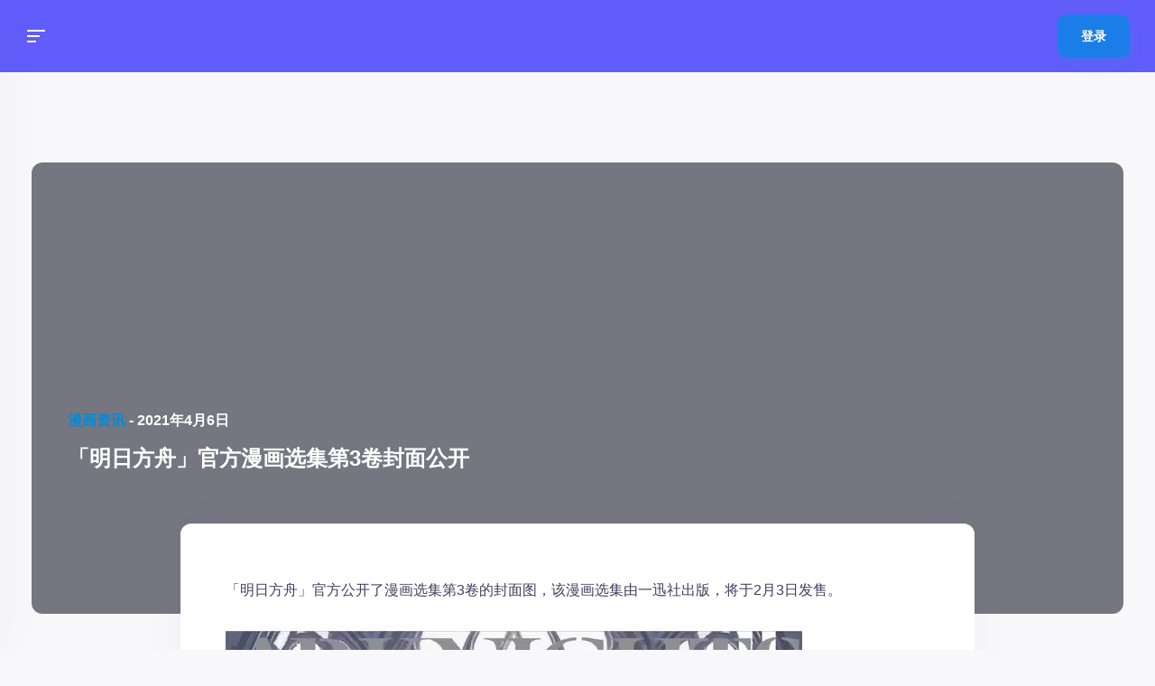

--- FILE ---
content_type: text/html; charset=UTF-8
request_url: https://coocg.com/comic/2021-04/6871.html
body_size: 36975
content:
<!DOCTYPE html>
<html lang="zh-Hans">
<head>
  <meta charset="UTF-8">
  <meta name="viewport" content="width=device-width, initial-scale=1, shrink-to-fit=no">
  <!-- favicon -->
  <link rel="icon" href="//coocg-img.oyeimg.com/wp-content/uploads/2021/04/coocg-1617643780-Logo-DP-1617672580.webp">
<title>「明日方舟」官方漫画选集第3卷封面公开 &#8211; 漫天糖</title><style id="perfmatters-used-css">:where(.wp-block-button__link){border-radius:9999px;box-shadow:none;padding:calc(.667em + 2px) calc(1.333em + 2px);text-decoration:none;}:where(.wp-block-columns){margin-bottom:1.75em;}:where(.wp-block-columns.has-background){padding:1.25em 2.375em;}:where(.wp-block-post-comments input[type=submit]){border:none;}:where(.wp-block-cover-image:not(.has-text-color)),:where(.wp-block-cover:not(.has-text-color)){color:#fff;}:where(.wp-block-cover-image.is-light:not(.has-text-color)),:where(.wp-block-cover.is-light:not(.has-text-color)){color:#000;}.wp-block-embed.alignleft,.wp-block-embed.alignright,.wp-block[data-align=left]>[data-type="core/embed"],.wp-block[data-align=right]>[data-type="core/embed"]{max-width:360px;width:100%;}.wp-block-embed.alignleft .wp-block-embed__wrapper,.wp-block-embed.alignright .wp-block-embed__wrapper,.wp-block[data-align=left]>[data-type="core/embed"] .wp-block-embed__wrapper,.wp-block[data-align=right]>[data-type="core/embed"] .wp-block-embed__wrapper{min-width:280px;}.wp-block-cover .wp-block-embed{min-height:240px;min-width:320px;}.wp-block-embed{overflow-wrap:break-word;}.wp-block-embed figcaption{margin-bottom:1em;margin-top:.5em;}.wp-block-embed iframe{max-width:100%;}.wp-block-embed__wrapper{position:relative;}.wp-embed-responsive .wp-has-aspect-ratio .wp-block-embed__wrapper:before{content:"";display:block;padding-top:50%;}.wp-embed-responsive .wp-has-aspect-ratio iframe{bottom:0;height:100%;left:0;position:absolute;right:0;top:0;width:100%;}.wp-embed-responsive .wp-embed-aspect-21-9 .wp-block-embed__wrapper:before{padding-top:42.85%;}.wp-embed-responsive .wp-embed-aspect-18-9 .wp-block-embed__wrapper:before{padding-top:50%;}.wp-embed-responsive .wp-embed-aspect-16-9 .wp-block-embed__wrapper:before{padding-top:56.25%;}.wp-embed-responsive .wp-embed-aspect-4-3 .wp-block-embed__wrapper:before{padding-top:75%;}.wp-embed-responsive .wp-embed-aspect-1-1 .wp-block-embed__wrapper:before{padding-top:100%;}.wp-embed-responsive .wp-embed-aspect-9-16 .wp-block-embed__wrapper:before{padding-top:177.77%;}.wp-embed-responsive .wp-embed-aspect-1-2 .wp-block-embed__wrapper:before{padding-top:200%;}:where(.wp-block-file){margin-bottom:1.5em;}:where(.wp-block-file__button){border-radius:2em;display:inline-block;padding:.5em 1em;}:where(.wp-block-file__button):is(a):active,:where(.wp-block-file__button):is(a):focus,:where(.wp-block-file__button):is(a):hover,:where(.wp-block-file__button):is(a):visited{box-shadow:none;color:#fff;opacity:.85;text-decoration:none;}.wp-block-image img{box-sizing:border-box;height:auto;max-width:100%;vertical-align:bottom;}.wp-block-image[style*=border-radius] img,.wp-block-image[style*=border-radius]>a{border-radius:inherit;}.wp-block-image :where(.has-border-color){border-style:solid;}.wp-block-image :where([style*=border-top-color]){border-top-style:solid;}.wp-block-image :where([style*=border-right-color]){border-right-style:solid;}.wp-block-image :where([style*=border-bottom-color]){border-bottom-style:solid;}.wp-block-image :where([style*=border-left-color]){border-left-style:solid;}.wp-block-image :where([style*=border-width]){border-style:solid;}.wp-block-image :where([style*=border-top-width]){border-top-style:solid;}.wp-block-image :where([style*=border-right-width]){border-right-style:solid;}.wp-block-image :where([style*=border-bottom-width]){border-bottom-style:solid;}.wp-block-image :where([style*=border-left-width]){border-left-style:solid;}.wp-block-image figure{margin:0;}@keyframes turn-on-visibility{0%{opacity:0;}to{opacity:1;}}@keyframes turn-off-visibility{0%{opacity:1;visibility:visible;}99%{opacity:0;visibility:visible;}to{opacity:0;visibility:hidden;}}@keyframes lightbox-zoom-in{0%{transform:translate(calc(-50vw + var(--wp--lightbox-initial-left-position)),calc(-50vh + var(--wp--lightbox-initial-top-position))) scale(var(--wp--lightbox-scale));}to{transform:translate(-50%,-50%) scale(1);}}@keyframes lightbox-zoom-out{0%{transform:translate(-50%,-50%) scale(1);visibility:visible;}99%{visibility:visible;}to{transform:translate(calc(-50vw + var(--wp--lightbox-initial-left-position)),calc(-50vh + var(--wp--lightbox-initial-top-position))) scale(var(--wp--lightbox-scale));visibility:hidden;}}:where(.wp-block-latest-comments:not([style*=line-height] .wp-block-latest-comments__comment)){line-height:1.1;}:where(.wp-block-latest-comments:not([style*=line-height] .wp-block-latest-comments__comment-excerpt p)){line-height:1.8;}ol,ul{box-sizing:border-box;}:where(.wp-block-navigation.has-background .wp-block-navigation-item a:not(.wp-element-button)),:where(.wp-block-navigation.has-background .wp-block-navigation-submenu a:not(.wp-element-button)){padding:.5em 1em;}:where(.wp-block-navigation .wp-block-navigation__submenu-container .wp-block-navigation-item a:not(.wp-element-button)),:where(.wp-block-navigation .wp-block-navigation__submenu-container .wp-block-navigation-submenu a:not(.wp-element-button)),:where(.wp-block-navigation .wp-block-navigation__submenu-container .wp-block-navigation-submenu button.wp-block-navigation-item__content),:where(.wp-block-navigation .wp-block-navigation__submenu-container .wp-block-pages-list__item button.wp-block-navigation-item__content){padding:.5em 1em;}@keyframes overlay-menu__fade-in-animation{0%{opacity:0;transform:translateY(.5em);}to{opacity:1;transform:translateY(0);}}:where(p.has-text-color:not(.has-link-color)) a{color:inherit;}:where(.wp-block-post-excerpt){margin-bottom:var(--wp--style--block-gap);margin-top:var(--wp--style--block-gap);}:where(.wp-block-preformatted.has-background){padding:1.25em 2.375em;}:where(.wp-block-pullquote){margin:0 0 1em;}:where(.wp-block-search__button){border:1px solid #ccc;padding:6px 10px;}:where(.wp-block-search__button-inside .wp-block-search__inside-wrapper){border:1px solid #949494;box-sizing:border-box;padding:4px;}:where(.wp-block-search__button-inside .wp-block-search__inside-wrapper) :where(.wp-block-search__button){padding:4px 8px;}:where(.wp-block-term-description){margin-bottom:var(--wp--style--block-gap);margin-top:var(--wp--style--block-gap);}:where(pre.wp-block-verse){font-family:inherit;}:root{--wp--preset--font-size--normal:16px;--wp--preset--font-size--huge:42px;}html :where(.has-border-color){border-style:solid;}html :where([style*=border-top-color]){border-top-style:solid;}html :where([style*=border-right-color]){border-right-style:solid;}html :where([style*=border-bottom-color]){border-bottom-style:solid;}html :where([style*=border-left-color]){border-left-style:solid;}html :where([style*=border-width]){border-style:solid;}html :where([style*=border-top-width]){border-top-style:solid;}html :where([style*=border-right-width]){border-right-style:solid;}html :where([style*=border-bottom-width]){border-bottom-style:solid;}html :where([style*=border-left-width]){border-left-style:solid;}html :where(img[class*=wp-image-]){height:auto;max-width:100%;}:where(figure){margin:0 0 1em;}html :where(.is-position-sticky){--wp-admin--admin-bar--position-offset:var(--wp-admin--admin-bar--height,0px);}@media screen and (max-width:600px){html :where(.is-position-sticky){--wp-admin--admin-bar--position-offset:0px;}}[data-simplebar]{position:relative;flex-direction:column;flex-wrap:wrap;justify-content:flex-start;align-content:flex-start;align-items:flex-start;}[data-simplebar].navigation-widget{position:fixed;}@font-face{font-family:swiper-icons;src:url("data:application/font-woff;charset=utf-8;base64, [base64]//wADZ2x5ZgAAAywAAADMAAAD2MHtryVoZWFkAAABbAAAADAAAAA2E2+eoWhoZWEAAAGcAAAAHwAAACQC9gDzaG10eAAAAigAAAAZAAAArgJkABFsb2NhAAAC0AAAAFoAAABaFQAUGG1heHAAAAG8AAAAHwAAACAAcABAbmFtZQAAA/gAAAE5AAACXvFdBwlwb3N0AAAFNAAAAGIAAACE5s74hXjaY2BkYGAAYpf5Hu/j+W2+MnAzMYDAzaX6QjD6/4//Bxj5GA8AuRwMYGkAPywL13jaY2BkYGA88P8Agx4j+/8fQDYfA1AEBWgDAIB2BOoAeNpjYGRgYNBh4GdgYgABEMnIABJzYNADCQAACWgAsQB42mNgYfzCOIGBlYGB0YcxjYGBwR1Kf2WQZGhhYGBiYGVmgAFGBiQQkOaawtDAoMBQxXjg/wEGPcYDDA4wNUA2CCgwsAAAO4EL6gAAeNpj2M0gyAACqxgGNWBkZ2D4/wMA+xkDdgAAAHjaY2BgYGaAYBkGRgYQiAHyGMF8FgYHIM3DwMHABGQrMOgyWDLEM1T9/w8UBfEMgLzE////P/5//f/V/xv+r4eaAAeMbAxwIUYmIMHEgKYAYjUcsDAwsLKxc3BycfPw8jEQA/[base64]/uznmfPFBNODM2K7MTQ45YEAZqGP81AmGGcF3iPqOop0r1SPTaTbVkfUe4HXj97wYE+yNwWYxwWu4v1ugWHgo3S1XdZEVqWM7ET0cfnLGxWfkgR42o2PvWrDMBSFj/IHLaF0zKjRgdiVMwScNRAoWUoH78Y2icB/yIY09An6AH2Bdu/UB+yxopYshQiEvnvu0dURgDt8QeC8PDw7Fpji3fEA4z/PEJ6YOB5hKh4dj3EvXhxPqH/SKUY3rJ7srZ4FZnh1PMAtPhwP6fl2PMJMPDgeQ4rY8YT6Gzao0eAEA409DuggmTnFnOcSCiEiLMgxCiTI6Cq5DZUd3Qmp10vO0LaLTd2cjN4fOumlc7lUYbSQcZFkutRG7g6JKZKy0RmdLY680CDnEJ+UMkpFFe1RN7nxdVpXrC4aTtnaurOnYercZg2YVmLN/d/gczfEimrE/fs/bOuq29Zmn8tloORaXgZgGa78yO9/cnXm2BpaGvq25Dv9S4E9+5SIc9PqupJKhYFSSl47+Qcr1mYNAAAAeNptw0cKwkAAAMDZJA8Q7OUJvkLsPfZ6zFVERPy8qHh2YER+3i/BP83vIBLLySsoKimrqKqpa2hp6+jq6RsYGhmbmJqZSy0sraxtbO3sHRydnEMU4uR6yx7JJXveP7WrDycAAAAAAAH//wACeNpjYGRgYOABYhkgZgJCZgZNBkYGLQZtIJsFLMYAAAw3ALgAeNolizEKgDAQBCchRbC2sFER0YD6qVQiBCv/H9ezGI6Z5XBAw8CBK/m5iQQVauVbXLnOrMZv2oLdKFa8Pjuru2hJzGabmOSLzNMzvutpB3N42mNgZGBg4GKQYzBhYMxJLMlj4GBgAYow/P/PAJJhLM6sSoWKfWCAAwDAjgbRAAB42mNgYGBkAIIbCZo5IPrmUn0hGA0AO8EFTQAA") format("woff");font-weight:400;font-style:normal;}:root{--swiper-theme-color:#007aff;}:root{--swiper-navigation-size:44px;}@keyframes swiper-preloader-spin{100%{transform:rotate(360deg);}}*,*::before,*::after{margin:0;padding:0;border:none;outline:none;box-sizing:border-box;}*::before,*::after{display:block;}ul,ol{list-style:none;}a{text-decoration:none;}.icon-facebook,.icon-twitter,.icon-twitch,.icon-youtube,.icon-instagram,.icon-patreon,.icon-discord,.icon-behance,.icon-deviantart,.icon-artstation,.icon-dribbble,.icon-spotify,.icon-snapchat,.icon-skype,.icon-reddit,.icon-pinterest,.icon-messenger,.icon-linkedin,.icon-github,.icon-whatsapp,.icon-vk,.icon-tumblr,.icon-tiktok,.icon-unsplash,.icon-flickr,.icon-cross{fill:#fff;width:12px;height:12px;}.icon-comment,.icon-thumbs-up,.icon-friend,.icon-info,.icon-success,.icon-error,.icon-group,.icon-marketplace,.icon-add-friend,.icon-remove-friend,.icon-delete,.icon-send-message,.icon-settings,.icon-cross-thin,.icon-newsfeed,.icon-overview,.icon-members,.icon-memberships,.icon-badges,.icon-quests,.icon-streams,.icon-events,.icon-events-monthly,.icon-events-weekly,.icon-events-daily,.icon-pin,.icon-ticket,.icon-forums,.icon-profile,.icon-timeline,.icon-photos,.icon-videos,.icon-headphones,.icon-blog-posts,.icon-forum,.icon-store,.icon-share,.icon-pinned,.icon-favorite,.icon-status,.icon-big-grid-view,.icon-small-grid-view,.icon-list-grid-view,.icon-poll,.icon-camera,.icon-emoji,.icon-gif,.icon-tags,.icon-trophy,.icon-return,.icon-clock,.icon-earnings,.icon-wallet,.icon-item,.icon-revenue,.icon-credits,.icon-ranks,.icon-admin-crown,.icon-mod-shield,.icon-ban,.icon-remove-user{fill:var(--color-icon);width:20px;height:20px;}.icon-grid,.icon-magnifying-glass,.icon-messages,.icon-shopping-bag,.icon-notification,.icon-join-group,.icon-leave-group,.icon-plus,.icon-login,.icon-gallery,.icon-link,.icon-light-theme,.icon-dark-theme{fill:#fff;width:20px;height:20px;}.icon-back-arrow{width:14px;height:10px;}.icon-small-arrow{fill:var(--color-icon);width:6px;height:8px;}.content-grid{max-width:1184px;padding:32px 0 100px;margin:0 auto;}.content-grid.medium{max-width:784px;padding:0 0 100px;}.content-grid .grid{margin-top:32px;}.content-grid .grid:first-child{margin-top:0;}.content-grid .grid .grid{margin-top:0;}.grid{display:grid;grid-template-columns:100%;grid-gap:16px;-ms-flex-align:start;align-items:start;}.grid.centered{-ms-flex-pack:center;justify-content:center;}.grid.grid-9-3{grid-template-areas:"content sidebar";grid-template-columns:74.6621621622% 23.9864864865%;}.grid.grid-9-3 > .grid-column:nth-child(1){grid-area:content;}.grid.grid-9-3 > .grid-column:nth-child(2){grid-area:sidebar;}.grid.grid-4-4{grid-template-columns:repeat(auto-fit,384px);}.grid .grid-column{display:grid;grid-template-columns:100%;grid-gap:16px;min-width:0;}@media screen and (max-width: 1365px){.content-grid{width:95%;max-width:1184px;padding-left:0;}.content-grid.medium{max-width:100%;}.grid.grid-3-9,.grid.grid-9-3,.grid.grid-8-4{grid-template-columns:100%;grid-template-areas:"content" "sidebar";}.chat-widget,.navigation-widget-desktop{display:none;}}@media screen and (max-width: 960px){.content-grid{padding:32px 0 100px;}}@media screen and (max-width: 680px){.content-grid.medium{padding:0 0 100px;}}@media screen and (max-width: 460px){.grid.grid-4-4-4,.grid.grid-4-4,.grid.grid-3-3-3-3{grid-template-columns:100%;}}*::-moz-selection{color:#fff;background-color:var(--color-primary);}*::selection{color:#fff;background-color:var(--color-primary);}html{height:100%;}body{font-size:16px;background-color:var(--color-body);font-family:var(--font-primary);overflow-x:hidden;}h1,h2,h3,h4,h5,h6,a,p{color:var(--color-text);line-height:1em;}h1,h2,h3,h4,h5,h6{font-weight:700;}p a{color:var(--color-primary-dark);font-weight:600;}p a:focus,li a:focus{color:var(--color-primary-dark);text-decoration:underline;}a:hover{color:var(--color-primary-dark);text-decoration:none;}.button{display:-ms-flexbox;display:flex;-ms-flex-pack:center;justify-content:center;-ms-flex-align:center;align-items:center;height:48px;border-radius:10px;background-color:#3e3f5e;color:#fff;font-size:.875rem;font-weight:700;text-align:center;cursor:pointer;transition:background-color .2s ease-in-out,color .2s ease-in-out,border-color .2s ease-in-out,box-shadow .2s ease-in-out;box-shadow:3px 5px 10px 0 rgba(62,63,94,.2);}.button[disabled]{opacity:.3;pointer-events:none;box-shadow:none;}.button.medium{height:54px;line-height:54px;}.button.small{height:40px;font-size:.75rem;line-height:40px;}.button:hover{color:#fff;background-color:#2e2e47;}.button.primary{background-color:var(--color-primary);box-shadow:var(--color-primary-shadow);}.button.primary:hover{background-color:var(--color-primary-hover);}.button.twitch{background-color:#7b5dfa;box-shadow:4px 7px 12px 0 rgba(123,93,250,.2);}.button.twitch:hover{background-color:#6a4fdf;}.button.twitter{background-color:#1abcff;box-shadow:3px 5px 10px 0px rgba(26,188,255,.2);}.button.twitter:hover{background-color:#0aabed;}.burger-icon{width:20px;height:14px;position:relative;}.burger-icon.inverted .burger-icon-bar{left:0;}.burger-icon.inverted .burger-icon-bar:nth-child(1){width:100%;}.burger-icon.inverted .burger-icon-bar:nth-child(2){width:14px;}.burger-icon.inverted .burger-icon-bar:nth-child(3){width:10px;}.burger-icon .burger-icon-bar{height:2px;background-color:#fff;position:absolute;right:0;transition:width .4s ease-in-out;}.burger-icon .burger-icon-bar:nth-child(1){top:0;width:10px;}.burger-icon .burger-icon-bar:nth-child(2){top:6px;width:14px;}.burger-icon .burger-icon-bar:nth-child(3){top:12px;width:100%;}.action-list{display:-ms-flexbox;display:flex;padding:0 18px;position:relative;}.action-list::after,.action-list::before{content:"";width:1px;height:32px;background-color:var(--color-border);position:absolute;}.action-list::after{left:0;}.action-list::before{right:0;}.action-list.dark::after,.action-list.dark::before{background-color:var(--color-header-divider);}.action-list.dark .action-list-item:hover .action-list-item-icon,.action-list.dark .action-list-item.active .action-list-item-icon,.action-list.dark .action-list-item.unread .action-list-item-icon,.action-list.dark .action-list-item-icon-wrap:hover .action-list-item-icon,.action-list.dark .action-list-item-icon-wrap.active .action-list-item-icon,.action-list.dark .action-list-item-icon-wrap.unread .action-list-item-icon{fill:var(--color-header-icon-hover);}.action-list.dark .action-list-item .action-list-item-icon,.action-list.dark .action-list-item-icon-wrap .action-list-item-icon{fill:var(--color-header-icon);}.action-list .action-list-item:hover .action-list-item-icon,.action-list .action-list-item.active .action-list-item-icon,.action-list .action-list-item.unread .action-list-item-icon,.action-list .action-list-item-icon-wrap:hover .action-list-item-icon,.action-list .action-list-item-icon-wrap.active .action-list-item-icon,.action-list .action-list-item-icon-wrap.unread .action-list-item-icon{fill:#3e3f5e;}.action-list .action-list-item{display:-ms-flexbox;display:flex;-ms-flex-align:center;align-items:center;height:100%;padding:0 14px;cursor:pointer;}.action-list .action-list-item .action-list-item-icon{fill:var(--color-icon);transition:fill .3s ease-in-out;}.action-list .action-list-item.action-list-item-hidden{display:none;}.filters{display:-ms-flexbox;display:flex;}.filters .filter{margin-right:20px;padding-bottom:4px;color:var(--color-text-alt-2);font-size:.875rem;font-weight:700;opacity:.6;cursor:pointer;transition:color .2s ease-in-out,opacity .2s ease-in-out;}.filters .filter.active,.filters .filter:hover{color:var(--color-text);opacity:1;}.filters .filter:last-child{margin-right:0;}.meta-line{display:-ms-flexbox;display:flex;-ms-flex-align:center;align-items:center;}.meta-line + .meta-line{margin-left:22px;}.meta-line .meta-line-text{font-size:.75rem;font-weight:700;}.meta-line .meta-line-text a{color:var(--color-text);font-weight:700;}.meta-line .meta-line-link{font-size:.75rem;font-weight:700;cursor:pointer;transition:color .2s ease-in-out;}.meta-line .meta-line-link:hover{color:var(--color-primary-dark);}.social-items{display:-ms-flexbox;display:flex;}.social-items .social-item{margin-right:24px;}.social-items .social-item:last-child{margin-right:0;}.social-item{transition:-webkit-transform .2s ease-in-out;transition:transform .2s ease-in-out;transition:transform .2s ease-in-out,-webkit-transform .2s ease-in-out;}.social-item:hover{-webkit-transform:translate(0,-2px);transform:translate(0,-2px);}.social-item.facebook:hover .social-item-icon{fill:#3763d2;}.social-item.twitter:hover .social-item-icon{fill:#1abcff;}.social-item.instagram:hover .social-item-icon{fill:#f8468d;}.social-item.youtube:hover .social-item-icon{fill:#fd434f;}.social-item.twitch:hover .social-item-icon{fill:#7b5dfa;}.social-item .social-item-icon{fill:var(--color-icon-highlighted);width:12px;height:12px;transition:fill .2s ease-in-out;}.widget-box{padding:32px 28px;border-radius:12px;background-color:var(--color-box-background);box-shadow:var(--color-box-shadow);position:relative;}.widget-box.widget-box-bottom-sidebar{padding:0;border-radius:0;box-shadow:none;background-color:transparent;}.widget-box .widget-box-title{font-size:1rem;font-weight:700;}.widget-box .widget-box-title .highlighted{color:var(--color-primary-dark);}.widget-box .widget-box-content{margin-top:36px;}.widget-box .widget-box-content + .widget-box-title{margin-top:36px;}.widget-box .widget-box-content:first-child{margin-top:0;}.widget-box .widget-box-content .filters + .user-status-list,.widget-box .widget-box-content .filters + .post-preview-line-list,.widget-box .widget-box-content .filters + .filters-items{margin-top:24px;}@-webkit-keyframes loader-spinner{0%{-webkit-transform:rotate(0deg);transform:rotate(0deg);}100%{-webkit-transform:rotate(360deg);transform:rotate(360deg);}}@keyframes loader-spinner{0%{-webkit-transform:rotate(0deg);transform:rotate(0deg);}100%{-webkit-transform:rotate(360deg);transform:rotate(360deg);}}@-webkit-keyframes loader-bars{0%{-webkit-transform:scaleY(.2);transform:scaleY(.2);}100%{-webkit-transform:scaleY(1);transform:scaleY(1);}}@keyframes loader-bars{0%{-webkit-transform:scaleY(.2);transform:scaleY(.2);}100%{-webkit-transform:scaleY(1);transform:scaleY(1);}}.woocommerce div.product{margin-top:32px;}.woocommerce div.product p.stock{margin:16px 0;color:#00c7d9;font-size:.875rem;font-weight:700;}.woocommerce div.product p.stock.out-of-stock{color:#fd4350;}.woocommerce div.product p.stock + form.cart{margin-top:16px;}.woocommerce div.product .onsale{margin:0;top:10px;left:-6px;right:auto;}.woocommerce div.product div.images,.woocommerce div.product div.summary{width:49.3243243243%;}.woocommerce div.product div.images .woocommerce-product-gallery__wrapper,.woocommerce div.product div.images .flex-viewport,.woocommerce div.product div.images .flex-control-thumbs{border-radius:12px;background-color:var(--color-box-background);box-shadow:var(--color-box-shadow);}.woocommerce div.product div.images .woocommerce-product-gallery__image{border-radius:12px;}.woocommerce div.product div.images .flex-viewport .woocommerce-product-gallery__image{border-radius:0;}.woocommerce div.product div.images .flex-control-thumbs{display:grid;grid-template-columns:repeat(auto-fit,48px);grid-gap:28px;-ms-flex-pack:center;justify-content:center;padding:26px;margin-top:16px;}.woocommerce div.product div.images .flex-control-thumbs li{width:100%;}.woocommerce div.product div.images .flex-control-thumbs li img{border:4px solid transparent;border-radius:12px;}.woocommerce div.product div.images .flex-control-thumbs li img.flex-active{border-color:var(--color-primary);}.woocommerce div.product div.summary{display:-ms-flexbox;display:flex;-ms-flex-direction:column;flex-direction:column;padding:32px 48px;border-radius:12px;background-color:var(--color-box-background);box-shadow:var(--color-box-shadow);}.woocommerce div.product div.summary .product_title{font-size:2rem;}.woocommerce div.product div.summary .woocommerce-product-rating{-ms-flex-order:-1;order:-1;display:-ms-flexbox;display:flex;-ms-flex-align:center;align-items:center;margin-bottom:14px;}.woocommerce div.product div.summary .woocommerce-product-rating + .price{margin-top:28px;}.woocommerce div.product div.summary .woocommerce-product-rating .star-rating{margin:0;}.woocommerce div.product div.summary .woocommerce-product-rating .woocommerce-review-link{margin-left:12px;font-size:.875rem;font-weight:500;}.woocommerce div.product div.summary .vikinger-wc-categories{margin-top:8px;font-size:.875rem;}.woocommerce div.product div.summary .vikinger-wc-categories + .price{margin-top:28px;}.woocommerce div.product div.summary .price{color:var(--color-text);font-size:2rem;font-weight:700;}.woocommerce div.product div.summary .price .woocommerce-Price-currencySymbol{color:var(--color-primary);}.woocommerce div.product div.summary .woocommerce-product-details__short-description{margin-top:28px;}.woocommerce div.product div.summary .woocommerce-product-details__short-description p{font-size:.875rem;font-weight:500;line-height:1.7142857143em;}.woocommerce div.product div.summary .product_meta .sku_wrapper,.woocommerce div.product div.summary .product_meta .posted_in,.woocommerce div.product div.summary .product_meta .tagged_as{margin-bottom:12px;display:block;color:var(--color-text);font-size:.875rem;font-weight:700;line-height:1.4285714286em;text-transform:uppercase;}.woocommerce div.product div.summary .product_meta .sku_wrapper:last-child,.woocommerce div.product div.summary .product_meta .posted_in:last-child,.woocommerce div.product div.summary .product_meta .tagged_as:last-child{margin-bottom:0;}.woocommerce div.product div.summary .product_meta .sku_wrapper span,.woocommerce div.product div.summary .product_meta .sku_wrapper a,.woocommerce div.product div.summary .product_meta .posted_in span,.woocommerce div.product div.summary .product_meta .posted_in a,.woocommerce div.product div.summary .product_meta .tagged_as span,.woocommerce div.product div.summary .product_meta .tagged_as a{font-weight:500;text-transform:none;}.woocommerce div.product form.cart{margin-top:32px;}.woocommerce div.product form.cart.variations_form{margin-top:0;}.woocommerce div.product form.cart .variations td,.woocommerce div.product form.cart .variations th{vertical-align:middle;}.woocommerce div.product form.cart .variations td{width:100%;display:block;clear:both;margin:24px 0 14px;}.woocommerce div.product form.cart .variations td:last-child{margin-bottom:0;}.woocommerce div.product form.cart .variations td.label{padding:0;}.woocommerce div.product form.cart .variations td.label + td.value{margin-top:0;}.woocommerce div.product form.cart .variations label{font-size:.75rem;text-transform:uppercase;}.woocommerce div.product form.cart .variations select{min-width:auto;display:block;margin:0;}.woocommerce div.product form.cart .variations .reset_variations{margin-top:12px;display:inline-block;font-size:.875rem;font-weight:700;}.woocommerce div.product form.cart .woocommerce-variation-description p{font-size:.875rem;font-weight:500;line-height:1.7142857143em;}.woocommerce div.product form.cart .woocommerce-variation-availability{margin-bottom:32px;}.woocommerce div.product form.cart .vk-form-counter{width:200px;}.woocommerce div.product form.cart .button{width:auto;margin-top:40px;padding:0 64px;}.woocommerce div.product .woocommerce-tabs{border-radius:12px;background-color:var(--color-box-background);box-shadow:var(--color-box-shadow);}.woocommerce div.product .woocommerce-tabs ul.tabs{display:-ms-flexbox;display:flex;-ms-flex-wrap:nowrap;flex-wrap:nowrap;padding:0;margin:0;}.woocommerce div.product .woocommerce-tabs ul.tabs::before{content:"";display:none;}.woocommerce div.product .woocommerce-tabs ul.tabs li{display:block;width:100%;height:66px;margin:0;padding:0;border:none;border-radius:0;background-color:var(--color-box-background-alt);border-right:1px solid var(--color-border);border-bottom:1px solid var(--color-border);}.woocommerce div.product .woocommerce-tabs ul.tabs li::before,.woocommerce div.product .woocommerce-tabs ul.tabs li::after{content:"";display:none;}.woocommerce div.product .woocommerce-tabs ul.tabs li:first-child{border-top-left-radius:12px;}.woocommerce div.product .woocommerce-tabs ul.tabs li:last-child{border-right:none;border-top-right-radius:12px;}.woocommerce div.product .woocommerce-tabs ul.tabs li.active{border-bottom:none;background-color:var(--color-box-background);}.woocommerce div.product .woocommerce-tabs ul.tabs li.active a{color:var(--color-text);}.woocommerce div.product .woocommerce-tabs ul.tabs li a{display:-ms-flexbox;display:flex;-ms-flex-pack:center;justify-content:center;-ms-flex-align:center;align-items:center;width:100%;height:100%;padding:0 16px;color:var(--color-text-alt);font-size:.875rem;font-weight:700;text-align:center;}.woocommerce div.product .woocommerce-tabs ul.tabs li a:hover{color:var(--color-text);}.woocommerce div.product .woocommerce-tabs .panel{margin-bottom:64px;padding:56px 48px;}.woocommerce div.product .woocommerce-tabs .panel > *:first-child{margin-top:0;}.woocommerce div.product .woocommerce-tabs .panel > h1,.woocommerce div.product .woocommerce-tabs .panel > h2,.woocommerce div.product .woocommerce-tabs .panel > h3,.woocommerce div.product .woocommerce-tabs .panel > h4,.woocommerce div.product .woocommerce-tabs .panel > h5,.woocommerce div.product .woocommerce-tabs .panel > h6{margin:48px 0 0;}.woocommerce div.product .woocommerce-tabs .panel > p,.woocommerce div.product .woocommerce-tabs .panel > pre,.woocommerce div.product .woocommerce-tabs .panel > hr,.woocommerce div.product .woocommerce-tabs .panel > blockquote,.woocommerce div.product .woocommerce-tabs .panel > ul,.woocommerce div.product .woocommerce-tabs .panel > ol,.woocommerce div.product .woocommerce-tabs .panel > table.shop_attributes{margin:32px 0 0;}.woocommerce div.product .woocommerce-tabs .panel > p{font-size:.875rem;font-weight:500;line-height:1.7142857143em;}.woocommerce div.product .woocommerce-tabs .panel > pre{padding:32px 28px;border:1px solid var(--color-border);color:var(--color-text);line-height:2em;overflow:auto;}.woocommerce div.product .woocommerce-tabs .panel > hr{width:100%;height:1px;background-color:var(--color-divider);}.woocommerce div.product .woocommerce-tabs .panel > blockquote{padding:0 16px;font-weight:500;line-height:1.5454545455em;font-style:italic;}.woocommerce div.product .woocommerce-tabs .panel > blockquote p{font-size:1rem;font-weight:500;line-height:1.5454545455em;}.woocommerce div.product .woocommerce-tabs .panel > blockquote cite{margin-top:16px;display:block;font-size:1rem;}.woocommerce div.product .woocommerce-tabs .panel > ul,.woocommerce div.product .woocommerce-tabs .panel > ol{padding-left:20px;}.woocommerce div.product .woocommerce-tabs .panel > ul ul,.woocommerce div.product .woocommerce-tabs .panel > ul ol,.woocommerce div.product .woocommerce-tabs .panel > ol ul,.woocommerce div.product .woocommerce-tabs .panel > ol ol{padding-left:0;margin:18px;}.woocommerce div.product .woocommerce-tabs .panel > ul li,.woocommerce div.product .woocommerce-tabs .panel > ol li{margin-bottom:16px;display:list-item;color:var(--color-text);font-size:1rem;font-weight:500;}.woocommerce div.product .woocommerce-tabs .panel > ul li:last-child,.woocommerce div.product .woocommerce-tabs .panel > ol li:last-child{margin-bottom:0;}.woocommerce div.product .woocommerce-tabs .panel > ul{list-style:disc;}.woocommerce div.product .woocommerce-tabs .panel > ul ul{list-style:circle;}.woocommerce div.product .woocommerce-tabs .panel > ul ol{list-style:lower-alpha;}.woocommerce div.product .woocommerce-tabs .panel > ol{list-style:decimal;}.woocommerce div.product .woocommerce-tabs .panel > ol ul{list-style:circle;}.woocommerce div.product .woocommerce-tabs .panel > ol ol{list-style:lower-alpha;}.woocommerce div.product .woocommerce-tabs .panel > table.shop_attributes{border:none;}.woocommerce div.product .woocommerce-tabs .panel > table.shop_attributes tr:nth-child(even) th,.woocommerce div.product .woocommerce-tabs .panel > table.shop_attributes tr:nth-child(even) td{background-color:transparent;}.woocommerce div.product .woocommerce-tabs .panel > table.shop_attributes th,.woocommerce div.product .woocommerce-tabs .panel > table.shop_attributes td{padding:8px 0;border:none;font-size:.875rem;}.woocommerce div.product .woocommerce-tabs .panel > table.shop_attributes th{color:var(--color-text-alt);font-weight:500;text-align:left;}.woocommerce div.product .woocommerce-tabs .panel > table.shop_attributes td{color:var(--color-text);font-weight:700;font-style:normal;}@media screen and (max-width: 768px){.woocommerce div.product div.images,.woocommerce div.product div.summary{width:100%;}}.picture{width:52px;height:52px;}.picture.round{border-radius:12px;}.picture.round.small,.picture.round.tiny{border-radius:10px;}.picture.medium{width:60px;height:60px;}.picture.small{width:40px;height:40px;}.navigation-widget{width:300px;padding-bottom:80px;background-color:var(--color-box-background);box-shadow:var(--color-box-shadow);position:relative;}.navigation-widget .navigation-widget-close-button{display:-ms-flexbox;display:flex;-ms-flex-pack:center;justify-content:center;-ms-flex-align:center;align-items:center;fill:var(--color-icon-highlighted);width:70px;height:50px;position:absolute;top:0;right:0;cursor:pointer;}.navigation-widget .navigation-widget-close-button + .navigation-widget-section{margin-top:40px;}.navigation-widget .navigation-widget-actions{margin:80px 28px 60px;}.navigation-widget .navigation-widget-actions .button + .button{margin-top:12px;}.navigation-widget .navigation-widget-section + .navigation-widget-section{margin-top:40px;}.navigation-widget .navigation-widget-section.space-top{margin-top:40px;}.navigation-widget .navigation-widget-section:last-child{margin-bottom:60px;}.navigation-widget .navigation-widget-section-title{padding-left:30px;color:var(--color-text-alt-2);font-size:.75rem;font-weight:700;text-transform:uppercase;}.navigation-widget .navigation-widget-section-title + .navigation-widget-section-menu,.navigation-widget .navigation-widget-section-title + .menu{margin-top:26px;}.navigation-widget .navigation-widget-section-menu .navigation-widget-section-menu-item .navigation-widget-section-menu{padding-left:12px;}.navigation-widget .navigation-widget-section-menu .navigation-widget-section-menu-item .navigation-widget-section-menu-item-link{display:block;padding:12px 30px;font-size:.875rem;font-weight:700;transition:padding .2s ease-in-out,color .2s ease-in-out;}.navigation-widget .navigation-widget-section-menu .navigation-widget-section-menu-item .navigation-widget-section-menu-item-link .highlighted{float:right;color:var(--color-primary-dark);}.navigation-widget .navigation-widget-section-menu .navigation-widget-section-menu-item .navigation-widget-section-menu-item-link:hover{padding-left:34px;}.navigation-widget.navigation-widget-closed{width:80px;padding-top:20px;}.post-preview{min-height:516px;border-radius:12px;background-color:var(--color-box-background);box-shadow:var(--color-box-shadow);}.post-preview.small{min-height:auto;height:230px;position:relative;display:-ms-flexbox;display:flex;-ms-flex-direction:column;flex-direction:column;-ms-flex-align:end;align-items:flex-end;}.post-preview.small .post-preview-image{width:260px;height:100%;border-top-right-radius:0;border-bottom-left-radius:12px;position:absolute;top:0;left:0;z-index:1;}.post-preview.small .post-preview-info{margin:16px 16px 0 0;width:352px;height:156px;position:relative;z-index:2;}.post-preview.small .content-actions{width:55.4794520548%;}.post-preview.medium{min-height:auto;box-shadow:none;}.post-preview.medium .post-preview-image{height:320px;border-radius:0;}.post-preview.medium .post-preview-info{width:90.4109589041%;margin-top:-140px;}.post-preview.medium .post-preview-info .post-preview-title{font-size:1.5rem;line-height:1.3333333333em;}.post-preview.medium .post-preview-info .post-preview-title.medium{font-size:1.75rem;line-height:1.1428571429em;}.post-preview.medium .post-preview-info .post-preview-text{margin-top:24px;}.post-preview .post-preview-image{height:210px;border-top-left-radius:12px;border-top-right-radius:12px;position:relative;z-index:1;background-color:var(--color-primary);}.post-preview .post-preview-info{width:91.6666666667%;padding:28px;margin:-48px auto 0;border-radius:12px;background-color:var(--color-box-over-box-background);box-shadow:var(--color-overbox-big-shadow);position:relative;z-index:2;word-break:break-word;}.post-preview .post-preview-info.fixed-height{height:320px;padding:28px 28px 22px;display:-ms-flexbox;display:flex;-ms-flex-direction:column;flex-direction:column;-ms-flex-pack:justify;justify-content:space-between;}.post-preview .post-preview-info.fixed-height .post-preview-text{margin-top:0;}.post-preview .post-preview-info .post-preview-timestamp{color:var(--color-text-alt-2);font-size:.75rem;font-weight:700;text-transform:uppercase;}.post-preview .post-preview-info .post-preview-title{margin-top:10px;font-size:1.25rem;font-weight:700;line-height:1.2em;word-wrap:break-word;}.post-preview .post-preview-info .post-preview-title a{color:var(--color-text);font-weight:700;}.post-preview .post-preview-info .post-preview-text{margin-top:16px;font-size:.875rem;line-height:1.7142857143em;font-weight:500;}.post-preview .post-preview-info .post-preview-link{margin-top:20px;display:inline-block;font-size:.75rem;font-weight:700;text-transform:uppercase;transition:color .2s ease-in-out;}.post-preview .content-actions{margin-top:10px;padding:0 28px;}.post-peek-list .post-peek{margin-bottom:22px;}.post-peek-list .post-peek:last-child{margin-bottom:0;}.post-peek{min-height:40px;padding-left:52px;position:relative;}.post-peek .post-peek-image{position:absolute;top:-1px;left:0;}.post-peek .post-peek-image .picture{background-color:var(--color-primary);}.post-peek .post-peek-title{font-size:.875rem;font-weight:700;line-height:1.1428571429em;}.post-peek .post-peek-title a{color:var(--color-text);font-weight:700;}.post-peek .post-peek-text{margin-top:8px;color:var(--color-text-alt);font-size:.75rem;font-weight:500;}@media screen and (max-width: 960px){.post-preview.small{height:auto;display:block;}.post-preview.small .post-preview-image{width:100%;height:210px;border-top-right-radius:12px;border-bottom-left-radius:0px;position:relative;}.post-preview.small .post-preview-info{margin:-48px auto 0;width:100%;height:auto;}.post-preview.small .content-actions{width:100%;}}@media screen and (max-width: 680px){.post-preview{min-height:auto;}.post-preview .post-preview-info.fixed-height{display:block;height:auto;padding:28px;}.post-preview .post-preview-info.fixed-height .post-preview-text{margin-top:16px;}}.post-open{margin-bottom:80px;}.post-open.v2 .grid{margin-top:0;justify-items:end;}.post-open.v2 .post-open-cover{min-height:662px;height:auto;border-radius:12px;}.post-open.v2 .post-open-cover-overlay{display:-ms-flexbox;display:flex;-ms-flex-align:end;align-items:flex-end;width:100%;height:100%;min-height:inherit;padding:80px 100px 160px;border-radius:12px;background-color:rgba(32,33,49,.6);}.post-open.v2 .post-open-cover-overlay .post-open-heading{width:100%;}.post-open.v2 .post-open-cover-overlay .post-open-heading .post-open-timestamp{color:#fff;}.post-open.v2 .post-open-cover-overlay .post-open-heading .post-open-timestamp .highlighted{color:#fff;}.post-open.v2 .post-open-cover-overlay .post-open-heading .post-open-timestamp a{font-weight:700;}.post-open.v2 .post-open-cover-overlay .post-open-heading .post-open-title{width:75%;color:#fff;font-size:3.375rem;}.post-open.v2 .post-open-body{width:88.6877828054%;max-width:784px;padding-top:80px;margin:-100px 0 0;}.post-open.v2 .post-open-body .post-open-content{margin-top:0;}.post-open.v2 .post-open-sidebar{width:100%;padding-top:32px;}.post-open .post-open-cover{width:100%;height:560px;}.post-open .post-open-heading .post-open-timestamp{color:var(--color-text-alt-2);font-size:1rem;font-weight:700;text-transform:uppercase;}.post-open .post-open-heading .post-open-timestamp .highlighted{margin-right:12px;}.post-open .post-open-heading .post-open-title{margin-top:22px;font-size:2.875rem;font-weight:700;word-wrap:break-word;}.post-open .post-open-body{width:65%;max-width:784px;margin:-220px auto 0;padding-top:90px;border-radius:12px;background-color:var(--color-box-background);box-shadow:var(--color-box-shadow);}.post-open .post-open-body .post-open-heading{padding:0 100px;}.post-open .post-open-body .post-open-heading .post-open-timestamp{color:var(--color-text-alt-2);}.post-open .post-open-body .post-open-heading .post-open-timestamp .highlighted{color:var(--color-text);}.post-open .post-open-body .post-open-content{display:-ms-flexbox;display:flex;margin-top:70px;padding:0 100px;}.post-open .post-open-body .post-open-content .post-open-content-body{width:500px;padding-bottom:80px;}.post-open-content-body{word-wrap:break-word;}@media screen and (max-width: 1365px){.post-open .post-open-body{width:95%;max-width:100%;}.post-open .post-open-body .post-open-content .post-open-content-body{width:85%;}.post-open.v2 .grid{justify-items:center;}.post-open.v2 .post-open-cover-overlay{padding:80px 40px 160px;}.post-open.v2 .post-open-heading .post-open-title{width:100%;}.post-open.v2 .post-open-body{width:95%;max-width:100%;}}@media screen and (max-width: 960px){.post-open.v2 .post-open-body{padding-top:40px;}.post-open .post-open-body .post-open-heading{padding:0 40px;}.post-open .post-open-body .post-open-content{padding:0 40px;margin-top:40px;-ms-flex-direction:column;flex-direction:column;}.post-open .post-open-body .post-open-content .post-open-content-sidebar,.post-open .post-open-body .post-open-content .post-open-content-body{width:100%;}}@media screen and (max-width: 460px){.post-open .post-open-cover{height:320px;}.post-open .post-open-body{margin-top:-100px;padding-top:60px;}.post-open .post-open-body .post-open-heading,.post-open .post-open-body .post-open-content{padding:0 28px;}.post-open .post-open-body .post-open-heading .post-open-title{font-size:2.25rem;}}.content-actions{display:-ms-flexbox;display:flex;-ms-flex-pack:justify;justify-content:space-between;-ms-flex-align:center;align-items:center;height:52px;}.content-actions .content-action{display:-ms-flexbox;display:flex;-ms-flex-wrap:wrap;flex-wrap:wrap;}.tab-container .tab-item{display:none;}.tab-container .tab-item:first-child{display:block;}.header{display:-ms-flexbox;display:flex;-ms-flex-pack:justify;justify-content:space-between;-ms-flex-align:center;align-items:center;width:100%;height:80px;background-color:var(--color-header-background);position:sticky;top:0;z-index:3;transition:transform .15s ease-out;}.header .header-actions{display:-ms-flexbox;display:flex;-ms-flex-align:center;align-items:center;}.header .header-actions.header-actions-full{height:100%;}.header .header-actions.search-bar{width:30%;margin-right:26px;}.header .header-actions.search-bar #vk-search-form,.header .header-actions.search-bar .header-search-dropdown{width:100%;height:100%;}.header .header-actions .navigation{margin-right:16px;}.header .header-actions .login-button,.header .header-actions .register-button{padding:0 26px;margin-right:12px;}.header .header-actions .login-button:last-child,.header .header-actions .register-button:last-child{margin-right:28px;}.header .header-brand{display:-ms-flexbox;display:flex;-ms-flex-align:center;align-items:center;}.header .header-brand .header-brand-text{color:var(--color-header-text);font-family:var(--font-secondary);font-size:1.25rem;font-weight:900;text-transform:uppercase;}.header .header-brand .header-brand-text:first-child{margin-left:20px;}.header .sidemenu-trigger,.header .mobilemenu-trigger{display:-ms-flexbox;display:flex;-ms-flex-pack:center;justify-content:center;-ms-flex-align:center;align-items:center;width:80px;height:80px;cursor:pointer;}.header .sidemenu-trigger.active .icon-grid,.header .sidemenu-trigger:hover .icon-grid{fill:var(--color-header-icon-hover);}.header .sidemenu-trigger .icon-grid{pointer-events:none;transition:fill .3s ease-in-out;}.header .mobilemenu-trigger{display:none;}.header .mobilemenu-trigger .burger-icon .burger-icon-bar{background-color:var(--color-header-mobilemenu-trigger-icon);}.header .action-list{height:80px;}.header .action-list.action-list-small{height:60px;}.header .action-list.action-list-small::before,.header .action-list.action-list-small::after{display:none;}.header .action-list.action-list-mobile{padding:0;display:none;}.header .action-list::before,.header .action-list::after{top:24px;}.sidemenu-trigger .icon-grid{fill:var(--color-header-icon);}@media screen and (max-width: 1500px){.header .header-brand .header-brand-text{display:none;}}@media screen and (max-width: 1365px){.header.logged-out .header-actions .mobilemenu-trigger{display:-ms-flexbox;display:flex;}.header .header-actions .sidemenu-trigger,.header .header-actions .navigation,.header .header-actions .point-item-list{display:none;}.header .header-actions .mobilemenu-trigger{display:-ms-flexbox;display:flex;}.header .header-actions.search-bar{width:50%;}}@media screen and (max-width: 960px){.header{height:60px;}.header.logged-out .header-actions:nth-last-child(2){display:block;}.header.logged-out .header-actions:last-child{display:none;}.header.logged-out .header-actions .navigation{display:none;}.header .action-list.action-list-mobile{display:-ms-flexbox;display:flex;}.header .header-actions:last-child{display:none;}.header .header-actions .mobilemenu-trigger{width:60px;height:60px;}.header .header-actions.search-bar{width:100%;margin-right:0;position:absolute;top:60px;height:60px;opacity:0;visibility:hidden;-webkit-transform:translate(0,-20px);transform:translate(0,-20px);transition:opacity .2s ease-in-out,visibility .2s ease-in-out,-webkit-transform .2s ease-in-out;transition:transform .2s ease-in-out,opacity .2s ease-in-out,visibility .2s ease-in-out;transition:transform .2s ease-in-out,opacity .2s ease-in-out,visibility .2s ease-in-out,-webkit-transform .2s ease-in-out;}body.vikinger-logged-out{padding-bottom:60px;}}.navigation{height:80px;}.menu-main{display:-ms-flexbox;display:flex;}.menu-main .menu-main-item{-ms-flex-negative:0;flex-shrink:0;position:relative;}.menu-main .menu-main-item .menu-main-item-link{padding:0 24px;display:block;color:var(--color-header-text);font-size:.875rem;font-weight:700;line-height:80px;cursor:pointer;transition:color .2s ease-in-out;word-break:break-word;}.menu-main .menu-main-item .menu-main-item-link .menu-main-item-link-icon{fill:var(--color-header-text);width:6px;height:6px;margin-left:8px;-webkit-transform:rotate(90deg);transform:rotate(90deg);transition:fill .2s ease-in-out;}.menu-main .menu-main-item:hover > .menu-main-item-link{color:var(--color-primary-light);}.menu-main .menu-main-item:hover > .menu-main-item-link .menu-sub-item-icon,.menu-main .menu-main-item:hover > .menu-main-item-link .menu-main-item-link-icon,.menu-main .menu-main-item:hover > .menu-main-item-link .icon-dots{fill:var(--color-primary-light);}.menu-main .menu-main-item:hover > .menu-main,.menu-main .menu-main-item:hover > .menu-wide{-webkit-transform:translate(0,0);transform:translate(0,0);opacity:1;visibility:visible;-webkit-animation:.6s linear forwards menuSlideDownPointerEvents;animation:.6s linear forwards menuSlideDownPointerEvents;}.menu-main .menu-main-item:hover > .menu-main .menu-main-item:hover > .menu-main,.menu-main .menu-main-item:hover > .menu-wide .menu-main-item:hover > .menu-main{-webkit-transform:translate(0,0);transform:translate(0,0);}.menu-main .menu-main-item .menu-wide,.menu-main .menu-main-item .menu-main{position:absolute;z-index:99997;opacity:0;visibility:hidden;pointer-events:none;transition:opacity .3s ease-in-out,visibility .3s ease-in-out,-webkit-transform .3s ease-in-out;transition:transform .3s ease-in-out,opacity .3s ease-in-out,visibility .3s ease-in-out;transition:transform .3s ease-in-out,opacity .3s ease-in-out,visibility .3s ease-in-out,-webkit-transform .3s ease-in-out;-webkit-transform:translate(0,-40px);transform:translate(0,-40px);}.menu-main .menu-main-item .menu-wide .menu-main,.menu-main .menu-main-item .menu-main .menu-main{top:-8px;left:100%;-webkit-transform:translate(-40px,0);transform:translate(-40px,0);}.menu-main .menu-main-item .menu-wide{top:72px;}.menu-main .menu-main-item .menu-main{display:block;min-width:120px;padding:8px 0;border-radius:10px;background-color:var(--color-header-background);top:64px;}.menu-main .menu-main-item .menu-main .menu-main-item{display:block;}.menu-main .menu-main-item .menu-main .menu-main-item .menu-main-item-link{padding:8px 18px;line-height:1em;white-space:nowrap;}.menu-wide{display:-ms-flexbox;display:flex;padding:50px 16px 50px 60px;border-radius:12px;background-color:var(--color-box-background);box-shadow:var(--color-box-shadow);}.menu-wide .navigation-section{width:184px;margin-right:16px;}.menu-wide .navigation-section:last-child{margin-right:0;}@-webkit-keyframes menuSlideDownPointerEvents{0%{pointer-events:none;}100%{pointer-events:auto;}}@keyframes menuSlideDownPointerEvents{0%{pointer-events:none;}100%{pointer-events:auto;}}.sidebar{height:100%;padding-top:80px;position:fixed;top:0;z-index:2;}.sidebar.left{left:0;}.sidebar.navigation-widget{padding-top:0;margin-top:80px;overflow-y:auto;transition:-webkit-transform .35s ease-in-out,margin-top .15s ease-out;transition:transform .35s ease-in-out,margin-top .15s ease-out;transition:transform .35s ease-in-out,-webkit-transform .35s ease-in-out,margin-top .15s ease-out;}.sidebar.navigation-widget.navigation-widget-mobile{margin-top:0;z-index:100000;}.sidebar.navigation-widget.navigation-widget-closed{padding-top:20px;overflow-y:visible;}.sidebar.navigation-widget.navigation-widget-delayed{transition:-webkit-transform .35s ease-in-out .25s,margin-top .15s ease-out;transition:transform .35s ease-in-out .25s,margin-top .15s ease-out;transition:transform .35s ease-in-out .25s,-webkit-transform .35s ease-in-out .25s,margin-top .15s ease-out;}.sidebar.navigation-widget.navigation-widget-hidden{-webkit-transform:translate(-100%,0);transform:translate(-100%,0);}.section-header-info .section-pretitle{color:var(--color-text-alt);font-size:.75rem;font-weight:600;text-transform:uppercase;}.section-header-info .section-title{margin-top:8px;font-size:1.625rem;font-weight:700;}.section-header-info .section-title .highlighted{color:var(--color-primary-dark);}.footer-wrap{background-color:var(--color-box-background);}.footer{background-color:var(--color-box-background);}.footer.content-grid{padding-top:0;padding-bottom:0;}.footer-top{padding:82px 0 94px;display:-ms-flexbox;display:flex;-ms-flex-pack:justify;justify-content:space-between;}.footer-bottom{display:-ms-flexbox;display:flex;-ms-flex-pack:justify;justify-content:space-between;-ms-flex-align:center;align-items:center;min-height:90px;border-top:1px solid var(--color-divider);}.footer-bottom .footer-bottom-text{font-size:.875rem;font-weight:700;}.footer-bottom .footer-bottom-text a{font-weight:700;}.footer-info .footer-info-text{width:284px;margin-top:26px;color:var(--color-text-alt);font-size:.875rem;line-height:1.7142857143em;font-weight:500;}.footer-info .social-items{-ms-flex-wrap:wrap;flex-wrap:wrap;margin-top:32px;}.footer-info .social-items .social-item{margin-top:12px;}.footer-info-brand{display:-ms-flexbox;display:flex;-ms-flex-align:center;align-items:center;}.footer-info-brand .footer-info-brand-image{width:40px;height:auto;}.footer-info-brand .footer-info-brand-image + .footer-info-brand-info{margin-left:12px;}.footer-info-brand .footer-info-brand-info{margin-top:-3px;}.footer-info-brand .footer-info-brand-title{font-family:var(--font-secondary);font-size:1.375rem;font-weight:900;text-transform:uppercase;}.footer-info-brand .footer-info-brand-subtitle{margin-top:2px;color:var(--color-text-alt);font-size:.625rem;font-weight:700;text-transform:uppercase;}.footer-navigation{display:-ms-flexbox;display:flex;}.footer-navigation .navigation-section{width:184px;margin-right:16px;}.footer-navigation .navigation-section:last-child{margin-right:0;}.navigation-section .navigation-section-title{font-size:1rem;font-weight:700;}.navigation-section .navigation-section-links{margin-top:46px;}.navigation-section .navigation-section-links:first-child{margin-top:60px;}.navigation-section .navigation-section-links .navigation-section-link{margin-bottom:16px;}.navigation-section .navigation-section-links .navigation-section-link:last-child{margin-bottom:0;}.navigation-section .navigation-section-link{display:block;color:var(--color-text-alt);font-size:.875rem;font-weight:500;}.navigation-section .navigation-section-link:hover{color:var(--color-primary);font-weight:600;}@media screen and (max-width: 1365px){.footer-top{padding:64px 0;-ms-flex-direction:column;flex-direction:column;-ms-flex-align:center;align-items:center;}.footer-info .footer-info-text{text-align:center;}.footer-info .social-items{-ms-flex-pack:center;justify-content:center;}.footer-info-brand{-ms-flex-pack:center;justify-content:center;}.footer-navigation{padding:0 32px;-ms-flex-wrap:wrap;flex-wrap:wrap;display:var(--footer-navigation-display-mobile);}.footer-navigation .navigation-section{margin-top:64px;}}@media screen and (max-width: 960px){.footer-navigation .navigation-section{width:auto;margin-right:64px;}.footer-bottom{padding:32px 0;-ms-flex-direction:column;flex-direction:column;}.footer-bottom .footer-bottom-text:last-child{margin-top:32px;}}svg{overflow:hidden;vertical-align:middle;}.wp-caption{margin-top:20px;max-width:100%;}.wp-caption .wp-caption-text{font-size:.875rem;line-height:1.7142857143em;font-weight:500;color:var(--color-text-alt);text-align:center;}.wp-caption .wp-caption-text a{color:var(--color-primary-dark);font-weight:600;}.wp-caption img{max-width:100%;height:auto;}.post-preview .post-preview-info.fixed-height{-ms-flex-pack:start;justify-content:flex-start;}.post-preview .post-preview-info.fixed-height .post-preview-info-bottom{display:-ms-flexbox;display:flex;-ms-flex-direction:column;flex-direction:column;-ms-flex-pack:justify;justify-content:space-between;-ms-flex-align:start;align-items:flex-start;height:100%;}.post-preview .post-preview-info.fixed-height .post-preview-text{margin-top:16px;}.page-open-content figure > img,.post-open-content-body figure > img,.post-comment-text > div figure > img{max-width:100%;height:auto;}.page-open-content > h1,.page-open-content > h2,.page-open-content > h3,.page-open-content > h4,.page-open-content > h5,.page-open-content > h6,.post-open-content-body > h1,.post-open-content-body > h2,.post-open-content-body > h3,.post-open-content-body > h4,.post-open-content-body > h5,.post-open-content-body > h6,.post-comment-text > div > h1,.post-comment-text > div > h2,.post-comment-text > div > h3,.post-comment-text > div > h4,.post-comment-text > div > h5,.post-comment-text > div > h6{margin-top:60px;}.page-open-content > h1:first-child,.page-open-content > h2:first-child,.page-open-content > h3:first-child,.page-open-content > h4:first-child,.page-open-content > h5:first-child,.page-open-content > h6:first-child,.post-open-content-body > h1:first-child,.post-open-content-body > h2:first-child,.post-open-content-body > h3:first-child,.post-open-content-body > h4:first-child,.post-open-content-body > h5:first-child,.post-open-content-body > h6:first-child,.post-comment-text > div > h1:first-child,.post-comment-text > div > h2:first-child,.post-comment-text > div > h3:first-child,.post-comment-text > div > h4:first-child,.post-comment-text > div > h5:first-child,.post-comment-text > div > h6:first-child{margin-top:0;}.page-open-content > h1,.post-open-content-body > h1,.post-comment-text > div > h1{font-size:2.875rem;line-height:1.0434782609em;}.page-open-content > h2,.post-open-content-body > h2,.post-comment-text > div > h2{font-size:2.5rem;line-height:1.05em;}.page-open-content > p,.post-open-content-body > p,.post-comment-text > div > p{margin-top:32px;font-weight:500;line-height:2em;}.page-open-content > p:first-child,.post-open-content-body > p:first-child,.post-comment-text > div > p:first-child{margin-top:0;}.page-open-content > p img,.post-open-content-body > p img,.post-comment-text > div > p img{max-width:100%;height:auto;}.page-open-content > img,.post-open-content-body > img,.post-comment-text > div > img{max-width:100%;height:auto;}.page-open-content > ul,.page-open-content > ol,.post-open-content-body > ul,.post-open-content-body > ol,.post-comment-text > div > ul,.post-comment-text > div > ol{padding-left:20px;}.page-open-content > ul ul,.page-open-content > ul ol,.page-open-content > ol ul,.page-open-content > ol ol,.post-open-content-body > ul ul,.post-open-content-body > ul ol,.post-open-content-body > ol ul,.post-open-content-body > ol ol,.post-comment-text > div > ul ul,.post-comment-text > div > ul ol,.post-comment-text > div > ol ul,.post-comment-text > div > ol ol{padding-left:0;margin:18px;}.page-open-content > ul li,.page-open-content > ol li,.post-open-content-body > ul li,.post-open-content-body > ol li,.post-comment-text > div > ul li,.post-comment-text > div > ol li{margin-bottom:16px;display:list-item;color:var(--color-text);font-size:1rem;font-weight:500;}.page-open-content > ul li:last-child,.page-open-content > ol li:last-child,.post-open-content-body > ul li:last-child,.post-open-content-body > ol li:last-child,.post-comment-text > div > ul li:last-child,.post-comment-text > div > ol li:last-child{margin-bottom:0;}.page-open-content > ul,.post-open-content-body > ul,.post-comment-text > div > ul{list-style:disc;}.page-open-content > ul ul,.post-open-content-body > ul ul,.post-comment-text > div > ul ul{list-style:circle;}.page-open-content > .post-nav-links,.page-open-content > .wp-block-code,.page-open-content > .wp-block-search,.page-open-content > .wp-block-calendar,.page-open-content > .wp-block-categories-dropdown,.page-open-content > .wp-block-archives-dropdown,.page-open-content > .wp-block-embed,.page-open-content > .wp-block-cover,.page-open-content > .wp-block-preformatted,.page-open-content > .wp-block-file,.page-open-content > .wp-block-audio,.page-open-content > .wp-block-media-text,.page-open-content > .wp-block-columns,.page-open-content > .wp-block-gallery,.page-open-content > .wp-block-table,.page-open-content > .wp-block-quote,.page-open-content > .wp-block-pullquote,.page-open-content > ul,.page-open-content > ol,.page-open-content > pre,.page-open-content > blockquote,.page-open-content > table,.page-open-content > dl,.page-open-content > div,.page-open-content > address,.post-open-content-body > .post-nav-links,.post-open-content-body > .wp-block-code,.post-open-content-body > .wp-block-search,.post-open-content-body > .wp-block-calendar,.post-open-content-body > .wp-block-categories-dropdown,.post-open-content-body > .wp-block-archives-dropdown,.post-open-content-body > .wp-block-embed,.post-open-content-body > .wp-block-cover,.post-open-content-body > .wp-block-preformatted,.post-open-content-body > .wp-block-file,.post-open-content-body > .wp-block-audio,.post-open-content-body > .wp-block-media-text,.post-open-content-body > .wp-block-columns,.post-open-content-body > .wp-block-gallery,.post-open-content-body > .wp-block-table,.post-open-content-body > .wp-block-quote,.post-open-content-body > .wp-block-pullquote,.post-open-content-body > ul,.post-open-content-body > ol,.post-open-content-body > pre,.post-open-content-body > blockquote,.post-open-content-body > table,.post-open-content-body > dl,.post-open-content-body > div,.post-open-content-body > address,.post-comment-text > div > .post-nav-links,.post-comment-text > div > .wp-block-code,.post-comment-text > div > .wp-block-search,.post-comment-text > div > .wp-block-calendar,.post-comment-text > div > .wp-block-categories-dropdown,.post-comment-text > div > .wp-block-archives-dropdown,.post-comment-text > div > .wp-block-embed,.post-comment-text > div > .wp-block-cover,.post-comment-text > div > .wp-block-preformatted,.post-comment-text > div > .wp-block-file,.post-comment-text > div > .wp-block-audio,.post-comment-text > div > .wp-block-media-text,.post-comment-text > div > .wp-block-columns,.post-comment-text > div > .wp-block-gallery,.post-comment-text > div > .wp-block-table,.post-comment-text > div > .wp-block-quote,.post-comment-text > div > .wp-block-pullquote,.post-comment-text > div > ul,.post-comment-text > div > ol,.post-comment-text > div > pre,.post-comment-text > div > blockquote,.post-comment-text > div > table,.post-comment-text > div > dl,.post-comment-text > div > div,.post-comment-text > div > address{margin-top:40px;}.page-open-content > .post-nav-links:first-child,.page-open-content > .wp-block-code:first-child,.page-open-content > .wp-block-search:first-child,.page-open-content > .wp-block-calendar:first-child,.page-open-content > .wp-block-categories-dropdown:first-child,.page-open-content > .wp-block-archives-dropdown:first-child,.page-open-content > .wp-block-embed:first-child,.page-open-content > .wp-block-cover:first-child,.page-open-content > .wp-block-preformatted:first-child,.page-open-content > .wp-block-file:first-child,.page-open-content > .wp-block-audio:first-child,.page-open-content > .wp-block-media-text:first-child,.page-open-content > .wp-block-columns:first-child,.page-open-content > .wp-block-gallery:first-child,.page-open-content > .wp-block-table:first-child,.page-open-content > .wp-block-quote:first-child,.page-open-content > .wp-block-pullquote:first-child,.page-open-content > ul:first-child,.page-open-content > ol:first-child,.page-open-content > pre:first-child,.page-open-content > blockquote:first-child,.page-open-content > table:first-child,.page-open-content > dl:first-child,.page-open-content > div:first-child,.page-open-content > address:first-child,.post-open-content-body > .post-nav-links:first-child,.post-open-content-body > .wp-block-code:first-child,.post-open-content-body > .wp-block-search:first-child,.post-open-content-body > .wp-block-calendar:first-child,.post-open-content-body > .wp-block-categories-dropdown:first-child,.post-open-content-body > .wp-block-archives-dropdown:first-child,.post-open-content-body > .wp-block-embed:first-child,.post-open-content-body > .wp-block-cover:first-child,.post-open-content-body > .wp-block-preformatted:first-child,.post-open-content-body > .wp-block-file:first-child,.post-open-content-body > .wp-block-audio:first-child,.post-open-content-body > .wp-block-media-text:first-child,.post-open-content-body > .wp-block-columns:first-child,.post-open-content-body > .wp-block-gallery:first-child,.post-open-content-body > .wp-block-table:first-child,.post-open-content-body > .wp-block-quote:first-child,.post-open-content-body > .wp-block-pullquote:first-child,.post-open-content-body > ul:first-child,.post-open-content-body > ol:first-child,.post-open-content-body > pre:first-child,.post-open-content-body > blockquote:first-child,.post-open-content-body > table:first-child,.post-open-content-body > dl:first-child,.post-open-content-body > div:first-child,.post-open-content-body > address:first-child,.post-comment-text > div > .post-nav-links:first-child,.post-comment-text > div > .wp-block-code:first-child,.post-comment-text > div > .wp-block-search:first-child,.post-comment-text > div > .wp-block-calendar:first-child,.post-comment-text > div > .wp-block-categories-dropdown:first-child,.post-comment-text > div > .wp-block-archives-dropdown:first-child,.post-comment-text > div > .wp-block-embed:first-child,.post-comment-text > div > .wp-block-cover:first-child,.post-comment-text > div > .wp-block-preformatted:first-child,.post-comment-text > div > .wp-block-file:first-child,.post-comment-text > div > .wp-block-audio:first-child,.post-comment-text > div > .wp-block-media-text:first-child,.post-comment-text > div > .wp-block-columns:first-child,.post-comment-text > div > .wp-block-gallery:first-child,.post-comment-text > div > .wp-block-table:first-child,.post-comment-text > div > .wp-block-quote:first-child,.post-comment-text > div > .wp-block-pullquote:first-child,.post-comment-text > div > ul:first-child,.post-comment-text > div > ol:first-child,.post-comment-text > div > pre:first-child,.post-comment-text > div > blockquote:first-child,.post-comment-text > div > table:first-child,.post-comment-text > div > dl:first-child,.post-comment-text > div > div:first-child,.post-comment-text > div > address:first-child{margin-top:0;}.page-open-content .wp-block-video,.page-open-content .wp-block-image,.page-open-content .wp-block-embed-youtube,.post-open-content-body .wp-block-video,.post-open-content-body .wp-block-image,.post-open-content-body .wp-block-embed-youtube,.post-comment-text > div .wp-block-video,.post-comment-text > div .wp-block-image,.post-comment-text > div .wp-block-embed-youtube{margin:50px 0 0;}.page-open-content .wp-block-embed-youtube .wp-block-embed__wrapper,.post-open-content-body .wp-block-embed-youtube .wp-block-embed__wrapper,.post-comment-text > div .wp-block-embed-youtube .wp-block-embed__wrapper{padding-top:56.25%;position:relative;}.page-open-content .wp-block-embed-youtube .wp-block-embed__wrapper iframe,.post-open-content-body .wp-block-embed-youtube .wp-block-embed__wrapper iframe,.post-comment-text > div .wp-block-embed-youtube .wp-block-embed__wrapper iframe{width:100%;height:100%;position:absolute;top:0;left:0;}.page-open-content div,.post-open-content-body div,.post-comment-text > div div{font-weight:500;line-height:2em;}.page-open-content .wp-block-embed.wp-embed-aspect-16-9 .wp-block-embed__wrapper,.post-open-content-body .wp-block-embed.wp-embed-aspect-16-9 .wp-block-embed__wrapper,.post-comment-text > div .wp-block-embed.wp-embed-aspect-16-9 .wp-block-embed__wrapper{padding-top:56.25%;position:relative;}.page-open-content .wp-block-embed.wp-embed-aspect-16-9 .wp-block-embed__wrapper iframe,.post-open-content-body .wp-block-embed.wp-embed-aspect-16-9 .wp-block-embed__wrapper iframe,.post-comment-text > div .wp-block-embed.wp-embed-aspect-16-9 .wp-block-embed__wrapper iframe{width:100%;height:100%;position:absolute;top:0;left:0;}.page-open-content .wp-block-embed figcaption,.post-open-content-body .wp-block-embed figcaption,.post-comment-text > div .wp-block-embed figcaption{width:100%;color:var(--color-text-alt);font-size:.875rem;line-height:1.7142857143em;font-weight:500;text-align:center;}.page-open-content .wp-block-embed figcaption a,.post-open-content-body .wp-block-embed figcaption a,.post-comment-text > div .wp-block-embed figcaption a{color:var(--color-primary-dark);font-weight:600;}.post-comment-text > div .wp-block-code,.post-comment-text > div .wp-block-search,.post-comment-text > div .wp-block-calendar,.post-comment-text > div .wp-block-categories-dropdown,.post-comment-text > div .wp-block-archives-dropdown,.post-comment-text > div .wp-block-embed,.post-comment-text > div .wp-block-cover,.post-comment-text > div .wp-block-preformatted,.post-comment-text > div .wp-block-file,.post-comment-text > div .wp-block-audio,.post-comment-text > div .wp-block-media-text,.post-comment-text > div .wp-block-columns,.post-comment-text > div .wp-block-gallery,.post-comment-text > div .wp-block-table,.post-comment-text > div h1,.post-comment-text > div h2,.post-comment-text > div h3,.post-comment-text > div h4,.post-comment-text > div h5,.post-comment-text > div h6,.post-comment-text > div ul,.post-comment-text > div ol,.post-comment-text > div blockquote,.post-comment-text > div table,.post-comment-text > div dl,.post-comment-text > div div{white-space:normal;}.post-comment-text > div .wp-block-code,.post-comment-text > div .wp-block-search,.post-comment-text > div .wp-block-calendar,.post-comment-text > div .wp-block-categories-dropdown,.post-comment-text > div .wp-block-archives-dropdown,.post-comment-text > div .wp-block-embed,.post-comment-text > div .wp-block-cover,.post-comment-text > div .wp-block-preformatted,.post-comment-text > div .wp-block-file,.post-comment-text > div .wp-block-audio,.post-comment-text > div .wp-block-media-text,.post-comment-text > div .wp-block-columns,.post-comment-text > div .wp-block-gallery,.post-comment-text > div .wp-block-table,.post-comment-text > div ul,.post-comment-text > div ol,.post-comment-text > div pre,.post-comment-text > div blockquote,.post-comment-text > div table,.post-comment-text > div dl,.post-comment-text > div div,.post-comment-text > div address{margin-top:16px;}.post-comment-text > div .wp-block-code:first-child,.post-comment-text > div .wp-block-search:first-child,.post-comment-text > div .wp-block-calendar:first-child,.post-comment-text > div .wp-block-categories-dropdown:first-child,.post-comment-text > div .wp-block-archives-dropdown:first-child,.post-comment-text > div .wp-block-embed:first-child,.post-comment-text > div .wp-block-cover:first-child,.post-comment-text > div .wp-block-preformatted:first-child,.post-comment-text > div .wp-block-file:first-child,.post-comment-text > div .wp-block-audio:first-child,.post-comment-text > div .wp-block-media-text:first-child,.post-comment-text > div .wp-block-columns:first-child,.post-comment-text > div .wp-block-gallery:first-child,.post-comment-text > div .wp-block-table:first-child,.post-comment-text > div ul:first-child,.post-comment-text > div ol:first-child,.post-comment-text > div pre:first-child,.post-comment-text > div blockquote:first-child,.post-comment-text > div table:first-child,.post-comment-text > div dl:first-child,.post-comment-text > div div:first-child,.post-comment-text > div address:first-child{margin-top:0;}.widget-box.widget_calendar .widget-box-title,.widget-box.widget_archive .widget-box-title,.widget-box.widget_recent_comments .widget-box-title,.widget-box.widget_search .widget-box-title,.widget-box.widget_text .widget-box-title,.widget-box.widget_categories .widget-box-title,.widget-box.widget_meta .widget-box-title,.widget-box.widget_nav_menu .widget-box-title,.widget-box.widget_pages .widget-box-title,.widget-box.widget_recent_entries .widget-box-title,.widget-box.widget_media_video .widget-box-title,.widget-box.widget_tag_cloud .widget-box-title,.widget-box.widget_rss .widget-box-title{margin-bottom:32px;}.widget-box.widget_recent_comments ul,.widget-box.widget_archive ul,.widget-box.widget_categories ul,.widget-box.widget_meta ul,.widget-box.widget_nav_menu ul,.widget-box.widget_pages ul,.widget-box.widget_recent_entries ul,.widget-box.widget_rss ul{padding-left:16px;list-style:disc;}.widget-box.widget_recent_comments ul ul,.widget-box.widget_archive ul ul,.widget-box.widget_categories ul ul,.widget-box.widget_meta ul ul,.widget-box.widget_nav_menu ul ul,.widget-box.widget_pages ul ul,.widget-box.widget_recent_entries ul ul,.widget-box.widget_rss ul ul{list-style:circle;padding:12px 0 0 16px;}.widget-box.widget_recent_comments ul li,.widget-box.widget_archive ul li,.widget-box.widget_categories ul li,.widget-box.widget_meta ul li,.widget-box.widget_nav_menu ul li,.widget-box.widget_pages ul li,.widget-box.widget_recent_entries ul li,.widget-box.widget_rss ul li{margin-bottom:16px;padding-left:0;color:var(--color-text);font-size:.875rem;font-weight:700;}.widget-box.widget_recent_comments ul li:last-child,.widget-box.widget_archive ul li:last-child,.widget-box.widget_categories ul li:last-child,.widget-box.widget_meta ul li:last-child,.widget-box.widget_nav_menu ul li:last-child,.widget-box.widget_pages ul li:last-child,.widget-box.widget_recent_entries ul li:last-child,.widget-box.widget_rss ul li:last-child{margin-bottom:0;}.widget-box.widget_recent_comments ul li a,.widget-box.widget_archive ul li a,.widget-box.widget_categories ul li a,.widget-box.widget_meta ul li a,.widget-box.widget_nav_menu ul li a,.widget-box.widget_pages ul li a,.widget-box.widget_recent_entries ul li a,.widget-box.widget_rss ul li a{font-weight:500;}.widget-box.widget_text .textwidget .wp-caption{margin-top:20px;max-width:100%;}.widget-box.widget_text .textwidget .wp-caption .wp-caption-text{margin-top:12px;font-size:.875rem;line-height:1.7142857143em;font-weight:500;color:var(--color-text-alt);text-align:center;}.widget-box.widget_text .textwidget .wp-caption .wp-caption-text a{color:var(--color-primary-dark);font-weight:600;}.widget-box.widget_text .textwidget .wp-caption img{max-width:100%;height:auto;}.widget-box.widget_tag_cloud .tagcloud{display:-ms-flexbox;display:flex;-ms-flex-wrap:wrap;flex-wrap:wrap;margin-top:-12px;}.widget-box.widget_tag_cloud .tagcloud .tag-cloud-link{display:-ms-flexbox;display:flex;-ms-flex-align:center;align-items:center;margin:12px 12px 0 0;min-height:24px;padding:4px 12px;border-radius:200px;background-color:var(--color-secondary);color:#fff;font-size:.75rem;font-weight:700;transition:background-color .2s ease-in-out;}.widget-box.widget_tag_cloud .tagcloud .tag-cloud-link:hover{color:#fff;background-color:var(--color-primary);}.widget-box.widget_tag_cloud .tagcloud .tag-cloud-link:focus{border:none;background-color:var(--color-primary);}.widget-box.widget_tag_cloud .tagcloud .tag-cloud-link .tag-link-count{font-weight:700;}@-webkit-keyframes slideDown{0%{opacity:0;-webkit-transform:translate(0,-20px);transform:translate(0,-20px);}100%{opacity:1;-webkit-transform:translate(0,0);transform:translate(0,0);}}@keyframes slideDown{0%{opacity:0;-webkit-transform:translate(0,-20px);transform:translate(0,-20px);}100%{opacity:1;-webkit-transform:translate(0,0);transform:translate(0,0);}}</style>
<meta name='robots' content='max-image-preview:large' />

<link rel='dns-prefetch' href='//coocg-img.oyeimg.com' />
<link rel='dns-prefetch' href='//coocg-static.oyeimg.com' />
<link href='//coocg-img.oyeimg.com' rel='preconnect' />
<link href='//coocg-static.oyeimg.com' rel='preconnect' />
<style id='wp-img-auto-sizes-contain-inline-css' type='text/css'>
img:is([sizes=auto i],[sizes^="auto," i]){contain-intrinsic-size:3000px 1500px}
/*# sourceURL=wp-img-auto-sizes-contain-inline-css */
</style>
<style id='wp-block-library-inline-css' type='text/css'>
:root{--wp-block-synced-color:#7a00df;--wp-block-synced-color--rgb:122,0,223;--wp-bound-block-color:var(--wp-block-synced-color);--wp-editor-canvas-background:#ddd;--wp-admin-theme-color:#007cba;--wp-admin-theme-color--rgb:0,124,186;--wp-admin-theme-color-darker-10:#006ba1;--wp-admin-theme-color-darker-10--rgb:0,107,160.5;--wp-admin-theme-color-darker-20:#005a87;--wp-admin-theme-color-darker-20--rgb:0,90,135;--wp-admin-border-width-focus:2px}@media (min-resolution:192dpi){:root{--wp-admin-border-width-focus:1.5px}}.wp-element-button{cursor:pointer}:root .has-very-light-gray-background-color{background-color:#eee}:root .has-very-dark-gray-background-color{background-color:#313131}:root .has-very-light-gray-color{color:#eee}:root .has-very-dark-gray-color{color:#313131}:root .has-vivid-green-cyan-to-vivid-cyan-blue-gradient-background{background:linear-gradient(135deg,#00d084,#0693e3)}:root .has-purple-crush-gradient-background{background:linear-gradient(135deg,#34e2e4,#4721fb 50%,#ab1dfe)}:root .has-hazy-dawn-gradient-background{background:linear-gradient(135deg,#faaca8,#dad0ec)}:root .has-subdued-olive-gradient-background{background:linear-gradient(135deg,#fafae1,#67a671)}:root .has-atomic-cream-gradient-background{background:linear-gradient(135deg,#fdd79a,#004a59)}:root .has-nightshade-gradient-background{background:linear-gradient(135deg,#330968,#31cdcf)}:root .has-midnight-gradient-background{background:linear-gradient(135deg,#020381,#2874fc)}:root{--wp--preset--font-size--normal:16px;--wp--preset--font-size--huge:42px}.has-regular-font-size{font-size:1em}.has-larger-font-size{font-size:2.625em}.has-normal-font-size{font-size:var(--wp--preset--font-size--normal)}.has-huge-font-size{font-size:var(--wp--preset--font-size--huge)}.has-text-align-center{text-align:center}.has-text-align-left{text-align:left}.has-text-align-right{text-align:right}.has-fit-text{white-space:nowrap!important}#end-resizable-editor-section{display:none}.aligncenter{clear:both}.items-justified-left{justify-content:flex-start}.items-justified-center{justify-content:center}.items-justified-right{justify-content:flex-end}.items-justified-space-between{justify-content:space-between}.screen-reader-text{border:0;clip-path:inset(50%);height:1px;margin:-1px;overflow:hidden;padding:0;position:absolute;width:1px;word-wrap:normal!important}.screen-reader-text:focus{background-color:#ddd;clip-path:none;color:#444;display:block;font-size:1em;height:auto;left:5px;line-height:normal;padding:15px 23px 14px;text-decoration:none;top:5px;width:auto;z-index:100000}html :where(.has-border-color){border-style:solid}html :where([style*=border-top-color]){border-top-style:solid}html :where([style*=border-right-color]){border-right-style:solid}html :where([style*=border-bottom-color]){border-bottom-style:solid}html :where([style*=border-left-color]){border-left-style:solid}html :where([style*=border-width]){border-style:solid}html :where([style*=border-top-width]){border-top-style:solid}html :where([style*=border-right-width]){border-right-style:solid}html :where([style*=border-bottom-width]){border-bottom-style:solid}html :where([style*=border-left-width]){border-left-style:solid}html :where(img[class*=wp-image-]){height:auto;max-width:100%}:where(figure){margin:0 0 1em}html :where(.is-position-sticky){--wp-admin--admin-bar--position-offset:var(--wp-admin--admin-bar--height,0px)}@media screen and (max-width:600px){html :where(.is-position-sticky){--wp-admin--admin-bar--position-offset:0px}}

/*# sourceURL=wp-block-library-inline-css */
</style>
<style id='classic-theme-styles-inline-css' type='text/css'>
/*! This file is auto-generated */
.wp-block-button__link{color:#fff;background-color:#32373c;border-radius:9999px;box-shadow:none;text-decoration:none;padding:calc(.667em + 2px) calc(1.333em + 2px);font-size:1.125em}.wp-block-file__button{background:#32373c;color:#fff;text-decoration:none}
/*# sourceURL=/wp-includes/css/classic-themes.min.css */
</style>
<link rel="stylesheet" id="vikinger-simplebar-styles-css" type="text/css" media="all" data-pmdelayedstyle="//coocg-static.oyeimg.com/wp-content/themes/vikinger/css/vendor/simplebar.css?ver=1.0.0">
<link rel="stylesheet" id="vikinger-swiper-slider-styles-css" type="text/css" media="all" data-pmdelayedstyle="//coocg-static.oyeimg.com/wp-content/themes/vikinger/css/vendor/swiper.min.css?ver=1.0.0">
<link rel="stylesheet" id="vikinger-styles-css" type="text/css" media="all" data-pmdelayedstyle="//coocg-static.oyeimg.com/wp-content/themes/vikinger/style.css?ver=4.2.28">
<style id='vikinger-styles-inline-css' type='text/css'>

    :root {
      --font-primary: Rajdhani, sans-serif;
      --font-secondary: Titillium Web, sans-serif;
    }
  
:root { --color-header-progressbar-line-gradient-start: #3fc8ff;--color-header-progressbar-line-gradient-end: #3fb5ff;--color-progressbar-line-gradient-end: #3fc2ff;--color-primary: #1b7ee8;--color-primary-hover: #1b75d6;--color-primary-light: #3fa8ff;--color-primary-dark: #008cd8;--color-primary-shadow: 4px 7px 12px 0 rgba(34,153,229, .2);--color-header-logo-background: #009bd8;--color-wplogin-body: #ffffff;--color-wplogin-body-rgb: 255,255,255;--color-wplogin-header-text: #ffffff;--color-wplogin-header-text-rgb: 255,255,255;--color-header-background: #615dfa;--color-header-background-rgb: 97,93,250;--color-header-text: #ffffff;--color-header-text-rgb: 255,255,255;--color-header-icon: #8b88ff;--color-header-icon-rgb: 139,136,255;--color-header-icon-hover: #ffffff;--color-header-icon-hover-rgb: 255,255,255;--color-header-profile-settings-icon: #ffffff;--color-header-profile-settings-icon-rgb: 255,255,255;--color-header-mobilemenu-trigger-icon: #ffffff;--color-header-mobilemenu-trigger-icon-rgb: 255,255,255;--color-header-divider: #7a77fd;--color-header-divider-rgb: 122,119,253;--color-header-input-background: #4e4ac8;--color-header-input-background-rgb: 78,74,200;--color-header-input-placeholder: #8b88ff;--color-header-input-placeholder-rgb: 139,136,255;--color-header-progressbar-underline: #4a46c8;--color-header-progressbar-underline-rgb: 74,70,200;--color-body: #f8f8fb;--color-body-rgb: 248,248,251;--color-box-background: #ffffff;--color-box-background-rgb: 255,255,255;--color-box-background-alt: #fcfcfd;--color-box-background-alt-rgb: 252,252,253;--color-box-over-box-background: #ffffff;--color-box-over-box-background-rgb: 255,255,255;--color-box-over-box-light-background: #ffffff;--color-box-over-box-light-background-rgb: 255,255,255;--color-box-highlight-background: #f7f7fb;--color-box-highlight-background-rgb: 247,247,251;--color-box-hover-background: #f2f2f9;--color-box-hover-background-rgb: 242,242,249;--color-box-shadow: 0 0 40px 0 rgba(94,92,154, .06);--color-overbox-shadow: 3px 5px 20px 0 rgba(94,92,154, .12);--color-overbox-dark-shadow: 0 0 40px 0 rgba(94,92,154, .12);--color-overbox-big-shadow: 3px 5px 40px 0 rgba(94,92,154, .1);--color-text: #3e3f5e;--color-text-rgb: 62,63,94;--color-text-alt: #8f91ac;--color-text-alt-rgb: 143,145,172;--color-text-alt-2: #adafca;--color-text-alt-2-rgb: 173,175,202;--color-icon: #adafca;--color-icon-rgb: 173,175,202;--color-icon-highlighted: #3e3f5e;--color-icon-highlighted-rgb: 62,63,94;--color-border: #dedeea;--color-border-rgb: 222,222,234;--color-divider: #eaeaf5;--color-divider-rgb: 234,234,245;--color-progressbar-line-gradient-start: #615dfa;--color-progressbar-line-gradient-start-rgb: 97,93,250;--color-progressbar-underline: #e7e8ee;--color-progressbar-underline-rgb: 231,232,238;--color-avatar-rank-hexagon: #45437f;--color-avatar-rank-hexagon-rgb: 69,67,127;--color-secondary: #615dfa;--color-secondary-rgb: 97,93,250;--color-secondary-hover: #5753e4;--color-secondary-hover-rgb: 87,83,228;--color-secondary-dark: #45437f;--color-secondary-dark-rgb: 69,67,127;--color-secondary-shadow: 4px 7px 12px 0 rgba(97,93,250, .2);--color-tertiary: #fd4350;--color-tertiary-rgb: 253,67,80;--color-tertiary-hover: #dd343f;--color-tertiary-hover-rgb: 221,52,63;--color-tertiary-shadow: 4px 7px 12px 0 rgba(253,67,80, .2);--color-loading-screen-background: #3e3f5e;--color-loading-screen-background-rgb: 62,63,94;--color-loading-bar-1: #615dfa;--color-loading-bar-1-rgb: 97,93,250;--color-loading-bar-2: #5d71fb;--color-loading-bar-2-rgb: 93,113,251;--color-loading-bar-3: #5983fb;--color-loading-bar-3-rgb: 89,131,251;--color-loading-bar-4: #549afc;--color-loading-bar-4-rgb: 84,154,252;--color-loading-bar-5: #4eb2fd;--color-loading-bar-5-rgb: 78,178,253;--color-loading-bar-6: #49c9fe;--color-loading-bar-6-rgb: 73,201,254;--color-loading-bar-7: #45ddfe;--color-loading-bar-7-rgb: 69,221,254;--color-loading-bar-8: #41efff;--color-loading-bar-8-rgb: 65,239,255;--color-overlay: rgba(21,21,31, .96);;--color-notice-overlay-background-primary: rgba(27,126,232, .14);--color-notice-overlay-background-secondary: rgba(97,93,250, .14);--color-notice-overlay-background-tertiary: rgba(253,67,80, .14);--color-avatar-overlay-background: rgba(97,93,250, .9);--footer-navigation-display-mobile: none; }
/*# sourceURL=vikinger-styles-inline-css */
</style>
<link rel="stylesheet" id="vikingerchild-styles-css" type="text/css" media="all" data-pmdelayedstyle="//coocg-static.oyeimg.com/wp-content/themes/vikinger-child/style.css?ver=1.0.0">

<script type="pmdelayedscript" src="//coocg-static.oyeimg.com/wp-includes/js/jquery/jquery.min.js?ver=3.7.1" id="jquery-core-js" data-perfmatters-type="text/javascript" data-cfasync="false" data-no-optimize="1" data-no-defer="1" data-no-minify="1" data-rocketlazyloadscript="1"></script>
<script async src="//coocg-static.oyeimg.com/wp-content/uploads/perfmatters/gtagv4.js?id=G-ESRNRHQ6Y8" type="pmdelayedscript" data-cfasync="false" data-no-optimize="1" data-no-defer="1" data-no-minify="1" data-rocketlazyloadscript="1"></script><script type="pmdelayedscript" data-cfasync="false" data-no-optimize="1" data-no-defer="1" data-no-minify="1" data-rocketlazyloadscript="1">window.dataLayer = window.dataLayer || [];function gtag(){dataLayer.push(arguments);}gtag("js", new Date());gtag("config", "G-ESRNRHQ6Y8");</script><meta name="generator" content="performance-lab 4.0.1; plugins: performant-translations, webp-uploads">
<meta name="generator" content="performant-translations 1.2.0">
<meta name="generator" content="webp-uploads 2.6.1">
<link rel="icon" href="//coocg-img.oyeimg.com/wp-content/uploads/2021/04/coocg-1617643780-Logo-DP-1617672580.webp" sizes="32x32" />
<link rel="icon" href="//coocg-img.oyeimg.com/wp-content/uploads/2021/04/coocg-1617643780-Logo-DP-1617672580.webp" sizes="192x192" />
<link rel="apple-touch-icon" href="//coocg-img.oyeimg.com/wp-content/uploads/2021/04/coocg-1617643780-Logo-DP-1617672580.webp" />
<meta name="msapplication-TileImage" content="https://coocg-img.oyeimg.com/wp-content/uploads/2021/04/coocg-1617643780-Logo-DP-1617672580.webp" />
		<style type="text/css" id="wp-custom-css">
			/* 首页post-pbox */
.grid.grid-2-2-2-2-2-2 {
    grid-template-columns: repeat(auto-fit,188px);
}
.post-pbox {
    height: 80px;
    border-radius: 12px;
    background-color: var(--color-box-background);
    box-shadow: var(--color-box-shadow);
}
.post-pbox .post-pbox-image {
    height: 80px;
    border-radius: 12px;
    position: relative;
    z-index: 1;
    background-color: var(--color-primary);
}
@media screen and (max-width: 680px){
	.grid.grid-2-2-2-2-2-2 {
    grid-template-columns: repeat(auto-fit,47.5%);
}
}
/* 首页siderber */
.post-peek .post-peek-title a {
    height: 16px;
    line-height: 18px;
    display: block;
    overflow: hidden;
}
.index-sb .widget-box {
    padding: 22px 28px 30px;
}
.post-preview.sticky {
    margin: 2px 0;
}
/* 置顶文章 */
.post-preview.sticky .post-preview-image {
    width: 65%;
}
.post-preview.sticky .post-preview-info {
    width: 450px;
		padding: 30px !important;
}
/* 页面宽度 */
.content-grid {
    max-width: 1210px;
    padding: 100px 0 0px;
    margin: 0 auto;
}
.post-open.v2 .post-open-cover {
    min-height: 500px;
}
.post-open.v2 .post-open-body {
    width: 95%;
    max-width: 880px;
    padding-top: 60px;
}
.post-open .post-open-body .post-open-content {
    margin-top: 60px;
    padding: 0 50px;
}
.post-open .post-open-body .post-open-content .post-open-content-sidebar {
    display: none;
}
.post-open .post-open-body .post-open-content .post-open-content-body {
    width: 760px;
    padding-bottom: 60px;
}
@media screen and (max-width: 960px){
		.post-open .post-open-body .post-open-content .post-open-content-sidebar, .post-open .post-open-body .post-open-content .post-open-content-body {
			width: 100%;
	}
		.post-open.v2 .post-open-body {
			padding-top: 40px;
	}
}
@media screen and (max-width: 460px){
	/* 置顶文章标题宽度 */
	.post-preview.sticky .post-preview-info {
        width: 90%;
        font-size: 1.05rem !important;
        padding: 15px !important;
}
		.post-open.v2 .post-open-cover {
            min-height: 320px;
	}
	.post-open .post-open-body .post-open-heading, .post-open .post-open-body .post-open-content {
        padding: 0 28px;
	}
	/* 移动端隐藏标头, 减小高度 */
	.section-banner{display:none !important;}
	.section-banner+.post-preview.sticky {
        margin-top: 0;
	}
	.section-filters-bar.v2 .section-filters-bar-actions .form{
        margin-bottom: 0;
        display: none;
	}
	/* 移动端2列 */
	.grid.grid-4-4-4 {
        grid-template-columns: repeat(auto-fit, 47.6%);
	}
	.grid.grid-3-3-3-3 {
        grid-template-columns: repeat(auto-fit, 47.6%) !important;;
	}
	
}

/* 列表页4列 */
.grid.grid-3-3-3-3 {
    grid-template-columns: repeat(auto-fit, 290px);
}
.post-preview .post-preview-info .post-preview-title {
    font-size: 1.1rem;
}
.post-preview .post-preview-info .post-preview-text {
    font-size: 0.85rem;
    color: #888;
    font-weight: 400;
}

/* 信息流描述字体 */
.user-status .user-status-title.medium {
    font-size: 0.85rem;
}
.user-status .user-status-title {
    font-weight: 300;
}
@media screen and (max-width: 960px){
	.user-status .user-status-title.medium {
    font-size: 0.7rem;
}
}
/* 分类标题样式 */
.section-header-info .section-title {
    margin-top: 10px;
    display: inline-block;
}
.content-grid .grid {
    margin-top: 20px;
}
/* 内容块高度 */
.post-preview {
    min-height: 410px;
}
.post-preview .post-preview-info.fixed-height {
    height: 220px;
}
.post-preview .content-actions {
    margin-top: 0;
}
.post-open.v2 .post-open-cover-overlay {
    height: auto;
}

/* 内容页标题高度 */
.post-open.v2 .post-open-cover-overlay .post-open-heading .post-open-title {
    width: 100%;
    font-size: 1.5rem;
}
.post-open.v2 .post-open-cover-overlay {
    height: auto;
}

/* 内容页字体400 */
.page-open-content > p, .post-open-content-body > p, .post-comment-text > div > p {
    font-weight: 400;
	line-height: 1.7em;
	text-align: justify;
}

/* list底部tips */
.meta-line+.meta-line {
    margin-left: 10px;
}
/* iframe视频高度 */
/* .page-open-content>p iframe, .post-open-content-body>p iframe, .post-comment-text>div>p iframe {
    min-height: 650px;
} */
.post-open.v3 .post-open-body .post-open-content {
    margin-top: 0;
    padding: 0;
}
.post-open.v3 .iframe-wrap {
    display: none !important;
/* 		padding-top: 0; */
    display: none;
}
.post-open.v3 .post-open-body {
    padding-top: 10px;
}
/* iframe标题字体大小及高度 */
.post-open.v3 .post-open-heading .post-open-title {
    width: 90%;
    font-size: 1.5rem;
}
.post-open.v3 .post-open-heading {
    padding: 60px 0 20px;
    text-align: center;
}
@media screen and (max-width: 460px){
    .page-open-content>p iframe, .post-open-content-body>p iframe, .post-comment-text>div>p iframe {
        min-height: 300px;
	}
    .post-open.v3 .post-open-heading {
        padding: 20px 0 15px;
        text-align: center;
	}
    .post-open.v3 .post-open-heading .post-open-title {
        width: 95%;
        font-size: 1.2rem;
	}
    .post-open.v3 .post-open-heading .post-open-heading-meta {
        display: none;
	}
    .post-open .post-open-heading .post-open-timestamp {
        font-size: .7rem;
        font-weight: 400;
	}
	/* 列表隐藏摘要 */
	
}

/* 论坛字体 */
#bbpress-forums li.bbp-header {
    font-weight: 400;
    line-height: 1.5em;
}

/* 鼠标样式 */
body{cursor:url('https://coocg-static.oyeimg.com/static/img/S1.cur'),auto}
a,[type=button]:not(:disabled),[type=reset]:not(:disabled),[type=submit]:not(:disabled), button:not(:disabled){cursor:url('https://coocg-static.oyeimg.com/static/img/S2.cur'),auto!important}
a:hover, a:focus, a:active, a.active {cursor:url(https://coocg-static.oyeimg.com/static/img/S2.cur), pointer;} 

/* 设置导航 */
.navigation-section .navigation-section-links {
    margin-top: 20px;
}
.navigation-section .navigation-section-title {
    font-size: 1.1rem;
}

/* 分类页顶部间距 */
.section-banner+.post-preview.sticky {
    margin-top: 30px;
}

/*标签云样式*/
.widget-box.widget_tag_cloud .tagcloud .tag-cloud-link {
    margin: 10px 10px 0 0;
    padding: 4px 5px;
    border-radius: 7px !important;
    font-weight: 400;
}

/*内容页底部推荐样式*/
.content-grid.medium {
    max-width: 1210px;
}
.widget-box-bottom-sidebar .grid.grid-4-4 {
    grid-template-columns: repeat(auto-fit, 290px);
}
.v2.post-open {
    margin-bottom: 40px;
}
@media screen and (max-width: 680px){
  .widget-box-bottom-sidebar .grid.grid-4-4 {
    grid-template-columns: repeat(auto-fit, 170px);
  }
  .widget-box-bottom-sidebar .grid.grid-4-4 .post-preview .post-preview-info .post-preview-timestamp, .widget-box-bottom-sidebar .grid.grid-4-4 .post-preview .post-preview-info .post-preview-link, .widget-box-bottom-sidebar .grid.grid-4-4 .post-preview .content-actions {
    display:none
  }
  .widget-box-bottom-sidebar .grid.grid-4-4 .post-preview .post-preview-info.fixed-height .post-preview-text {
    height: 85px;
    overflow: hidden;
  }
  .post-preview {
    min-height: 240px;
  }
}

/*分页样式*/
.section-pager-bar-wrap .wp-pagenavi {
    display: inline-block;
    margin: 0;
}
.section-pager-bar-wrap {
    margin: 32px 0;
}
.section-pager-bar-wrap .section-pager-bar {
    display: inline-block;
    margin: 0;
}
.section-pager-bar {
    height: auto;
    border-radius: 12px;
    background-color: var(--color-box-background);
    box-shadow: var(--color-box-shadow);
}
.section-pager-bar .wp-pagenavi {
    height: 100%;
}
.wp-pagenavi {
    display: -ms-flexbox;
    display: flex;
    -ms-flex-align: center;
    align-items: center;
} 
.wp-pagenavi .page{
    padding: 0 12px;
    cursor: pointer;
    position: relative;
} 
.wp-pagenavi .pages::before, .wp-pagenavi a::before {
    content: '';
    width: 1px;
    height: 25px;
    background-color: #eaeaf5;
    position: absolute;
    top: 0px;
    left: 1px;
} 
.wp-pagenavi a::before, .wp-pagenavi .current::before {
    content: '';
    width: 1px;
    height: 25px;
    background-color: #eaeaf5;
    position: absolute;
    top: 12px;
    left: -9px;
}
.wp-pagenavi{
	width:100%;
	line-height:60px;
	padding:0 5px 0 15px; 
	overflow:hidden;
}
.wp-pagenavi .page, .wp-pagenavi .current, .wp-pagenavi .previouspostslink, .wp-pagenavi .nextpostslink, .wp-pagenavi .extend {
	padding: 14px 18px;
  border-radius: 12px;
  font-size: 0.875rem;
	margin: 0 8px;
}
.wp-pagenavi .previouspostslink, .wp-pagenavi .nextpostslink {
	padding:10px 15px;
}

.wp-pagenavi .current, .wp-pagenavi .page:hover , .wp-pagenavi .previouspostslink:hover, .wp-pagenavi .nextpostslink:hover{
    background-color: #fff;
    color: #00c7d9;
    box-shadow: 3px 5px 20px 0 rgba(94,92,154, .12);
}
.wp-pagenavi .current {
    background-color: #fff;
    padding: 14px 18px;
    border-radius: 12px;
    font-size: 0.875rem;
    font-weight: 700;
    transition: color .2s ease-in-out, box-shadow .2s ease-in-out, background-color .2s ease-in-out;
}

.wp-pagenavi span.current { 
	font-weight: bold; 
}
@media screen and (max-width: 680px){
	.wp-pagenavi .pages, .wp-pagenavi .extend, .wp-pagenavi .previouspostslink{
		display:none;
	}
	/*移动端不显示摘要*/
	.post-preview .post-preview-info.fixed-height .post-preview-info-bottom, .post-preview .disnone {
    display: none !important;
	}
	.disnone {
    display: none !important;
	}
	.post-preview .post-preview-info .post-preview-info-bottom{
    display:none !important;
	}
	.post-preview .post-preview-info.fixed-height {
    height: 155px;
}
	/* 移动端title位置 */
	.post-preview .post-preview-info {
    margin: -100px auto 0;
}
	/* 移动端div间距 */
	.post-preview .post-preview-info.fixed-height {
    padding: 15px;
}
	/* 置顶文章顶部间距 */
	body.vikinger-top-space .content-grid {
    padding-top: 60px;
}
}
/* 首页list-2宽度 */
.grid.grid-6-6 {
    grid-template-columns: repeat(auto-fit,49%);
}

/* 首页单标题list */
.post-preview.small {
    height: 140px;
}
.post-preview.small .post-preview-info {
    margin: 12px;
		width: 250px;
    height: 140px;
	  overflow: hidden;
}
.post-preview .post-preview-info.fixed-height {
    padding: 17px;
}
.post-preview.small .post-preview-image {
    width: 210px;
}
@media screen and (max-width: 960px){
	.post-preview.small .post-preview-image {
			width: 100%;
	}
	.post-preview.small {
    height: auto;
	}
	.grid.grid-6-6 {
    grid-template-columns: 100%;
	}
	.post-preview.small .post-preview-info {
    margin: -48px auto 0;
    width: 100%;
    height: auto;
	}
}
/* 背景图片平滑动画 */
.post-preview-image{
	transition: all .4s ease;
}
.post-preview-image:hover{
	transition: all .4s ease;
}
		</style>
		<noscript><style>.perfmatters-lazy[data-src]{display:none !important;}</style></noscript><style>.perfmatters-lazy.pmloaded,.perfmatters-lazy.pmloaded>img,.perfmatters-lazy>img.pmloaded,.perfmatters-lazy[data-ll-status=entered]{animation:500ms pmFadeIn}@keyframes pmFadeIn{0%{opacity:0}100%{opacity:1}}</style><!-- Global site tag (gtag.js) - Google Analytics -->
<script async src="//www.googletagmanager.com/gtag/js?id=G-ESRNRHQ6Y8" type="pmdelayedscript" data-cfasync="false" data-no-optimize="1" data-no-defer="1" data-no-minify="1" data-rocketlazyloadscript="1"></script>
<script type="pmdelayedscript" data-cfasync="false" data-no-optimize="1" data-no-defer="1" data-no-minify="1" data-rocketlazyloadscript="1">
  window.dataLayer = window.dataLayer || [];
  function gtag(){dataLayer.push(arguments);}
  gtag('js', new Date());

  gtag('config', 'G-ESRNRHQ6Y8');
</script>
<meta name="generator" content="WP Rocket 3.20.1.1" data-wpr-features="wpr_cdn wpr_desktop wpr_dns_prefetch" /></head>
<body class="wp-singular post-template-default single single-post postid-6871 single-format-standard wp-theme-vikinger wp-child-theme-vikinger-child vikinger-logged-out">
    <div data-rocket-location-hash="6cc96ede0433956b7e62710dfe462c31" id="clickCanvas" style="position:fixed;left:0;top:0;z-index:999999999;pointer-events:none;"></div>


<!-- NAVIGATION WIDGET -->
<nav id="navigation-widget-small" class="navigation-widget navigation-widget-desktop navigation-widget-closed sidebar left navigation-widget-delayed">

<!-- MENU -->
<ul class="menu small">
  <!-- MENU ITEM -->
  <li class="menu-item ">
    <!-- MENU ITEM LINK -->
    <a  class="menu-item-link text-tooltip-tfr"
        href="https://coocg.com/acgnews"
                data-title="业界快讯"
    >
    
<!-- ICON SVG -->
<svg class="icon-link menu-item-link-icon">
  <use href="#svg-link"></use>
</svg>
<!-- ICON SVG -->    </a>
    <!-- /MENU ITEM LINK -->

      </li>
  <!-- /MENU ITEM -->
  <!-- MENU ITEM -->
  <li class="menu-item ">
    <!-- MENU ITEM LINK -->
    <a  class="menu-item-link text-tooltip-tfr"
        href="https://coocg.com/acgcomment"
                data-title="动漫乱评"
    >
    
<!-- ICON SVG -->
<svg class="icon-link menu-item-link-icon">
  <use href="#svg-link"></use>
</svg>
<!-- ICON SVG -->    </a>
    <!-- /MENU ITEM LINK -->

      </li>
  <!-- /MENU ITEM -->
  <!-- MENU ITEM -->
  <li class="menu-item ">
    <!-- MENU ITEM LINK -->
    <a  class="menu-item-link text-tooltip-tfr"
        href="https://coocg.com/animation"
                data-title="动画资讯"
    >
    
<!-- ICON SVG -->
<svg class="icon-link menu-item-link-icon">
  <use href="#svg-link"></use>
</svg>
<!-- ICON SVG -->    </a>
    <!-- /MENU ITEM LINK -->

      </li>
  <!-- /MENU ITEM -->
  <!-- MENU ITEM -->
  <li class="menu-item ">
    <!-- MENU ITEM LINK -->
    <a  class="menu-item-link text-tooltip-tfr"
        href="https://coocg.com/china"
                data-title="- 国创"
    >
    
<!-- ICON SVG -->
<svg class="icon-link menu-item-link-icon">
  <use href="#svg-link"></use>
</svg>
<!-- ICON SVG -->    </a>
    <!-- /MENU ITEM LINK -->

      </li>
  <!-- /MENU ITEM -->
  <!-- MENU ITEM -->
  <li class="menu-item ">
    <!-- MENU ITEM LINK -->
    <a  class="menu-item-link text-tooltip-tfr"
        href="https://coocg.com/anime"
                data-title="- 新番"
    >
    
<!-- ICON SVG -->
<svg class="icon-link menu-item-link-icon">
  <use href="#svg-link"></use>
</svg>
<!-- ICON SVG -->    </a>
    <!-- /MENU ITEM LINK -->

      </li>
  <!-- /MENU ITEM -->
  <!-- MENU ITEM -->
  <li class="menu-item ">
    <!-- MENU ITEM LINK -->
    <a  class="menu-item-link text-tooltip-tfr"
        href="https://coocg.com/animemovies"
                data-title="动漫电影"
    >
    
<!-- ICON SVG -->
<svg class="icon-link menu-item-link-icon">
  <use href="#svg-link"></use>
</svg>
<!-- ICON SVG -->    </a>
    <!-- /MENU ITEM LINK -->

      </li>
  <!-- /MENU ITEM -->
  <!-- MENU ITEM -->
  <li class="menu-item ">
    <!-- MENU ITEM LINK -->
    <a  class="menu-item-link text-tooltip-tfr"
        href="https://coocg.com/comic"
                data-title="漫画资讯"
    >
    
<!-- ICON SVG -->
<svg class="icon-link menu-item-link-icon">
  <use href="#svg-link"></use>
</svg>
<!-- ICON SVG -->    </a>
    <!-- /MENU ITEM LINK -->

      </li>
  <!-- /MENU ITEM -->
  <!-- MENU ITEM -->
  <li class="menu-item ">
    <!-- MENU ITEM LINK -->
    <a  class="menu-item-link text-tooltip-tfr"
        href="https://coocg.com/study"
                data-title="动漫教程"
    >
    
<!-- ICON SVG -->
<svg class="icon-link menu-item-link-icon">
  <use href="#svg-link"></use>
</svg>
<!-- ICON SVG -->    </a>
    <!-- /MENU ITEM LINK -->

      </li>
  <!-- /MENU ITEM -->
  <!-- MENU ITEM -->
  <li class="menu-item ">
    <!-- MENU ITEM LINK -->
    <a  class="menu-item-link text-tooltip-tfr"
        href="https://coocg.com/handdraw"
                data-title="手绘教程"
    >
    
<!-- ICON SVG -->
<svg class="icon-link menu-item-link-icon">
  <use href="#svg-link"></use>
</svg>
<!-- ICON SVG -->    </a>
    <!-- /MENU ITEM LINK -->

      </li>
  <!-- /MENU ITEM -->
  <!-- MENU ITEM -->
  <li class="menu-item ">
    <!-- MENU ITEM LINK -->
    <a  class="menu-item-link text-tooltip-tfr"
        href="https://coocg.com/digitaldraw"
                data-title="板绘教程"
    >
    
<!-- ICON SVG -->
<svg class="icon-link menu-item-link-icon">
  <use href="#svg-link"></use>
</svg>
<!-- ICON SVG -->    </a>
    <!-- /MENU ITEM LINK -->

      </li>
  <!-- /MENU ITEM -->
  <!-- MENU ITEM -->
  <li class="menu-item ">
    <!-- MENU ITEM LINK -->
    <a  class="menu-item-link text-tooltip-tfr"
        href="https://coocg.com/legobricks"
                data-title="拼插积木"
    >
    
<!-- ICON SVG -->
<svg class="icon-link menu-item-link-icon">
  <use href="#svg-link"></use>
</svg>
<!-- ICON SVG -->    </a>
    <!-- /MENU ITEM LINK -->

      </li>
  <!-- /MENU ITEM -->
  <!-- MENU ITEM -->
  <li class="menu-item ">
    <!-- MENU ITEM LINK -->
    <a  class="menu-item-link text-tooltip-tfr"
        href="https://coocg.com/lego"
                data-title="- 乐高LEGO"
    >
    
<!-- ICON SVG -->
<svg class="icon-link menu-item-link-icon">
  <use href="#svg-link"></use>
</svg>
<!-- ICON SVG -->    </a>
    <!-- /MENU ITEM LINK -->

      </li>
  <!-- /MENU ITEM -->
  <!-- MENU ITEM -->
  <li class="menu-item ">
    <!-- MENU ITEM LINK -->
    <a  class="menu-item-link text-tooltip-tfr"
        href="https://coocg.com/model"
                data-title="拼装模型"
    >
    
<!-- ICON SVG -->
<svg class="icon-link menu-item-link-icon">
  <use href="#svg-link"></use>
</svg>
<!-- ICON SVG -->    </a>
    <!-- /MENU ITEM LINK -->

      </li>
  <!-- /MENU ITEM -->
  <!-- MENU ITEM -->
  <li class="menu-item ">
    <!-- MENU ITEM LINK -->
    <a  class="menu-item-link text-tooltip-tfr"
        href="https://coocg.com/gk"
                data-title="手办"
    >
    
<!-- ICON SVG -->
<svg class="icon-link menu-item-link-icon">
  <use href="#svg-link"></use>
</svg>
<!-- ICON SVG -->    </a>
    <!-- /MENU ITEM LINK -->

      </li>
  <!-- /MENU ITEM -->
  <!-- MENU ITEM -->
  <li class="menu-item ">
    <!-- MENU ITEM LINK -->
    <a  class="menu-item-link text-tooltip-tfr"
        href="https://coocg.com/game"
                data-title="游戏资讯"
    >
    
<!-- ICON SVG -->
<svg class="icon-link menu-item-link-icon">
  <use href="#svg-link"></use>
</svg>
<!-- ICON SVG -->    </a>
    <!-- /MENU ITEM LINK -->

      </li>
  <!-- /MENU ITEM -->
  <!-- MENU ITEM -->
  <li class="menu-item ">
    <!-- MENU ITEM LINK -->
    <a  class="menu-item-link text-tooltip-tfr"
        href="https://coocg.com/hardware"
                data-title="硬件速报"
    >
    
<!-- ICON SVG -->
<svg class="icon-link menu-item-link-icon">
  <use href="#svg-link"></use>
</svg>
<!-- ICON SVG -->    </a>
    <!-- /MENU ITEM LINK -->

      </li>
  <!-- /MENU ITEM -->
</ul>
<!-- /MENU --></nav>
<!-- /NAVIGATION WIDGET -->

<!-- NAVIGATION WIDGET -->
<nav id="navigation-widget" class="navigation-widget navigation-widget-desktop sidebar left navigation-widget-hidden" data-simplebar>

<!-- MENU -->
<ul class="menu ">
  <!-- MENU ITEM -->
  <li class="menu-item ">
    <!-- MENU ITEM LINK -->
    <a  class="menu-item-link "
        href="https://coocg.com/acgnews"
                data-title="业界快讯"
    >
    
<!-- ICON SVG -->
<svg class="icon-link menu-item-link-icon">
  <use href="#svg-link"></use>
</svg>
<!-- ICON SVG -->业界快讯    </a>
    <!-- /MENU ITEM LINK -->

      </li>
  <!-- /MENU ITEM -->
  <!-- MENU ITEM -->
  <li class="menu-item ">
    <!-- MENU ITEM LINK -->
    <a  class="menu-item-link "
        href="https://coocg.com/acgcomment"
                data-title="动漫乱评"
    >
    
<!-- ICON SVG -->
<svg class="icon-link menu-item-link-icon">
  <use href="#svg-link"></use>
</svg>
<!-- ICON SVG -->动漫乱评    </a>
    <!-- /MENU ITEM LINK -->

      </li>
  <!-- /MENU ITEM -->
  <!-- MENU ITEM -->
  <li class="menu-item ">
    <!-- MENU ITEM LINK -->
    <a  class="menu-item-link "
        href="https://coocg.com/animation"
                data-title="动画资讯"
    >
    
<!-- ICON SVG -->
<svg class="icon-link menu-item-link-icon">
  <use href="#svg-link"></use>
</svg>
<!-- ICON SVG -->动画资讯    </a>
    <!-- /MENU ITEM LINK -->

      </li>
  <!-- /MENU ITEM -->
  <!-- MENU ITEM -->
  <li class="menu-item ">
    <!-- MENU ITEM LINK -->
    <a  class="menu-item-link "
        href="https://coocg.com/china"
                data-title="- 国创"
    >
    
<!-- ICON SVG -->
<svg class="icon-link menu-item-link-icon">
  <use href="#svg-link"></use>
</svg>
<!-- ICON SVG -->- 国创    </a>
    <!-- /MENU ITEM LINK -->

      </li>
  <!-- /MENU ITEM -->
  <!-- MENU ITEM -->
  <li class="menu-item ">
    <!-- MENU ITEM LINK -->
    <a  class="menu-item-link "
        href="https://coocg.com/anime"
                data-title="- 新番"
    >
    
<!-- ICON SVG -->
<svg class="icon-link menu-item-link-icon">
  <use href="#svg-link"></use>
</svg>
<!-- ICON SVG -->- 新番    </a>
    <!-- /MENU ITEM LINK -->

      </li>
  <!-- /MENU ITEM -->
  <!-- MENU ITEM -->
  <li class="menu-item ">
    <!-- MENU ITEM LINK -->
    <a  class="menu-item-link "
        href="https://coocg.com/animemovies"
                data-title="动漫电影"
    >
    
<!-- ICON SVG -->
<svg class="icon-link menu-item-link-icon">
  <use href="#svg-link"></use>
</svg>
<!-- ICON SVG -->动漫电影    </a>
    <!-- /MENU ITEM LINK -->

      </li>
  <!-- /MENU ITEM -->
  <!-- MENU ITEM -->
  <li class="menu-item ">
    <!-- MENU ITEM LINK -->
    <a  class="menu-item-link "
        href="https://coocg.com/comic"
                data-title="漫画资讯"
    >
    
<!-- ICON SVG -->
<svg class="icon-link menu-item-link-icon">
  <use href="#svg-link"></use>
</svg>
<!-- ICON SVG -->漫画资讯    </a>
    <!-- /MENU ITEM LINK -->

      </li>
  <!-- /MENU ITEM -->
  <!-- MENU ITEM -->
  <li class="menu-item ">
    <!-- MENU ITEM LINK -->
    <a  class="menu-item-link "
        href="https://coocg.com/study"
                data-title="动漫教程"
    >
    
<!-- ICON SVG -->
<svg class="icon-link menu-item-link-icon">
  <use href="#svg-link"></use>
</svg>
<!-- ICON SVG -->动漫教程    </a>
    <!-- /MENU ITEM LINK -->

      </li>
  <!-- /MENU ITEM -->
  <!-- MENU ITEM -->
  <li class="menu-item ">
    <!-- MENU ITEM LINK -->
    <a  class="menu-item-link "
        href="https://coocg.com/handdraw"
                data-title="手绘教程"
    >
    
<!-- ICON SVG -->
<svg class="icon-link menu-item-link-icon">
  <use href="#svg-link"></use>
</svg>
<!-- ICON SVG -->手绘教程    </a>
    <!-- /MENU ITEM LINK -->

      </li>
  <!-- /MENU ITEM -->
  <!-- MENU ITEM -->
  <li class="menu-item ">
    <!-- MENU ITEM LINK -->
    <a  class="menu-item-link "
        href="https://coocg.com/digitaldraw"
                data-title="板绘教程"
    >
    
<!-- ICON SVG -->
<svg class="icon-link menu-item-link-icon">
  <use href="#svg-link"></use>
</svg>
<!-- ICON SVG -->板绘教程    </a>
    <!-- /MENU ITEM LINK -->

      </li>
  <!-- /MENU ITEM -->
  <!-- MENU ITEM -->
  <li class="menu-item ">
    <!-- MENU ITEM LINK -->
    <a  class="menu-item-link "
        href="https://coocg.com/legobricks"
                data-title="拼插积木"
    >
    
<!-- ICON SVG -->
<svg class="icon-link menu-item-link-icon">
  <use href="#svg-link"></use>
</svg>
<!-- ICON SVG -->拼插积木    </a>
    <!-- /MENU ITEM LINK -->

      </li>
  <!-- /MENU ITEM -->
  <!-- MENU ITEM -->
  <li class="menu-item ">
    <!-- MENU ITEM LINK -->
    <a  class="menu-item-link "
        href="https://coocg.com/lego"
                data-title="- 乐高LEGO"
    >
    
<!-- ICON SVG -->
<svg class="icon-link menu-item-link-icon">
  <use href="#svg-link"></use>
</svg>
<!-- ICON SVG -->- 乐高LEGO    </a>
    <!-- /MENU ITEM LINK -->

      </li>
  <!-- /MENU ITEM -->
  <!-- MENU ITEM -->
  <li class="menu-item ">
    <!-- MENU ITEM LINK -->
    <a  class="menu-item-link "
        href="https://coocg.com/model"
                data-title="拼装模型"
    >
    
<!-- ICON SVG -->
<svg class="icon-link menu-item-link-icon">
  <use href="#svg-link"></use>
</svg>
<!-- ICON SVG -->拼装模型    </a>
    <!-- /MENU ITEM LINK -->

      </li>
  <!-- /MENU ITEM -->
  <!-- MENU ITEM -->
  <li class="menu-item ">
    <!-- MENU ITEM LINK -->
    <a  class="menu-item-link "
        href="https://coocg.com/gk"
                data-title="手办"
    >
    
<!-- ICON SVG -->
<svg class="icon-link menu-item-link-icon">
  <use href="#svg-link"></use>
</svg>
<!-- ICON SVG -->手办    </a>
    <!-- /MENU ITEM LINK -->

      </li>
  <!-- /MENU ITEM -->
  <!-- MENU ITEM -->
  <li class="menu-item ">
    <!-- MENU ITEM LINK -->
    <a  class="menu-item-link "
        href="https://coocg.com/game"
                data-title="游戏资讯"
    >
    
<!-- ICON SVG -->
<svg class="icon-link menu-item-link-icon">
  <use href="#svg-link"></use>
</svg>
<!-- ICON SVG -->游戏资讯    </a>
    <!-- /MENU ITEM LINK -->

      </li>
  <!-- /MENU ITEM -->
  <!-- MENU ITEM -->
  <li class="menu-item ">
    <!-- MENU ITEM LINK -->
    <a  class="menu-item-link "
        href="https://coocg.com/hardware"
                data-title="硬件速报"
    >
    
<!-- ICON SVG -->
<svg class="icon-link menu-item-link-icon">
  <use href="#svg-link"></use>
</svg>
<!-- ICON SVG -->硬件速报    </a>
    <!-- /MENU ITEM LINK -->

      </li>
  <!-- /MENU ITEM -->
</ul>
<!-- /MENU --></nav>
<!-- /NAVIGATION WIDGET -->

<!-- NAVIGATION WIDGET -->
<nav id="navigation-widget-mobile" class="navigation-widget navigation-widget-mobile sidebar left navigation-widget-hidden" data-simplebar>
  <!-- NAVIGATION WIDGET CLOSE BUTTON -->
  <div class="navigation-widget-close-button">
  
<!-- ICON SVG -->
<svg class="icon-back-arrow navigation-widget-close-button-icon">
  <use href="#svg-back-arrow"></use>
</svg>
<!-- ICON SVG -->  </div>
  <!-- /NAVIGATION WIDGET CLOSE BUTTON -->

  <!-- NAVIGATION WIDGET ACTIONS -->
  <div class="navigation-widget-actions">
  
    <!-- BUTTON -->
    <a class="button primary login-button" href="https://coocg.com/gogogo?redirect_to=https%3A%2F%2Fcoocg.com%2Fcomic%2F2021-04%2F6871.html">登录</a>
    <!-- /BUTTON -->
  </div>
  <!-- /NAVIGATION WIDGET ACTIONS -->

  <!-- NAVIGATION WIDGET SECTION -->
  <div class="navigation-widget-section">
    <!-- NAVIGATION WIDGET SECTION TITLE -->
    <p class="navigation-widget-section-title">栏目</p>
    <!-- /NAVIGATION WIDGET SECTION TITLE -->

  
<!-- MENU -->
<ul class="menu ">
  <!-- MENU ITEM -->
  <li class="menu-item ">
    <!-- MENU ITEM LINK -->
    <a  class="menu-item-link "
        href="https://coocg.com/acgnews"
                data-title="业界快讯"
    >
    
<!-- ICON SVG -->
<svg class="icon-link menu-item-link-icon">
  <use href="#svg-link"></use>
</svg>
<!-- ICON SVG -->业界快讯    </a>
    <!-- /MENU ITEM LINK -->

      </li>
  <!-- /MENU ITEM -->
  <!-- MENU ITEM -->
  <li class="menu-item ">
    <!-- MENU ITEM LINK -->
    <a  class="menu-item-link "
        href="https://coocg.com/acgcomment"
                data-title="动漫乱评"
    >
    
<!-- ICON SVG -->
<svg class="icon-link menu-item-link-icon">
  <use href="#svg-link"></use>
</svg>
<!-- ICON SVG -->动漫乱评    </a>
    <!-- /MENU ITEM LINK -->

      </li>
  <!-- /MENU ITEM -->
  <!-- MENU ITEM -->
  <li class="menu-item ">
    <!-- MENU ITEM LINK -->
    <a  class="menu-item-link "
        href="https://coocg.com/animation"
                data-title="动画资讯"
    >
    
<!-- ICON SVG -->
<svg class="icon-link menu-item-link-icon">
  <use href="#svg-link"></use>
</svg>
<!-- ICON SVG -->动画资讯    </a>
    <!-- /MENU ITEM LINK -->

      </li>
  <!-- /MENU ITEM -->
  <!-- MENU ITEM -->
  <li class="menu-item ">
    <!-- MENU ITEM LINK -->
    <a  class="menu-item-link "
        href="https://coocg.com/china"
                data-title="- 国创"
    >
    
<!-- ICON SVG -->
<svg class="icon-link menu-item-link-icon">
  <use href="#svg-link"></use>
</svg>
<!-- ICON SVG -->- 国创    </a>
    <!-- /MENU ITEM LINK -->

      </li>
  <!-- /MENU ITEM -->
  <!-- MENU ITEM -->
  <li class="menu-item ">
    <!-- MENU ITEM LINK -->
    <a  class="menu-item-link "
        href="https://coocg.com/anime"
                data-title="- 新番"
    >
    
<!-- ICON SVG -->
<svg class="icon-link menu-item-link-icon">
  <use href="#svg-link"></use>
</svg>
<!-- ICON SVG -->- 新番    </a>
    <!-- /MENU ITEM LINK -->

      </li>
  <!-- /MENU ITEM -->
  <!-- MENU ITEM -->
  <li class="menu-item ">
    <!-- MENU ITEM LINK -->
    <a  class="menu-item-link "
        href="https://coocg.com/animemovies"
                data-title="动漫电影"
    >
    
<!-- ICON SVG -->
<svg class="icon-link menu-item-link-icon">
  <use href="#svg-link"></use>
</svg>
<!-- ICON SVG -->动漫电影    </a>
    <!-- /MENU ITEM LINK -->

      </li>
  <!-- /MENU ITEM -->
  <!-- MENU ITEM -->
  <li class="menu-item ">
    <!-- MENU ITEM LINK -->
    <a  class="menu-item-link "
        href="https://coocg.com/comic"
                data-title="漫画资讯"
    >
    
<!-- ICON SVG -->
<svg class="icon-link menu-item-link-icon">
  <use href="#svg-link"></use>
</svg>
<!-- ICON SVG -->漫画资讯    </a>
    <!-- /MENU ITEM LINK -->

      </li>
  <!-- /MENU ITEM -->
  <!-- MENU ITEM -->
  <li class="menu-item ">
    <!-- MENU ITEM LINK -->
    <a  class="menu-item-link "
        href="https://coocg.com/study"
                data-title="动漫教程"
    >
    
<!-- ICON SVG -->
<svg class="icon-link menu-item-link-icon">
  <use href="#svg-link"></use>
</svg>
<!-- ICON SVG -->动漫教程    </a>
    <!-- /MENU ITEM LINK -->

      </li>
  <!-- /MENU ITEM -->
  <!-- MENU ITEM -->
  <li class="menu-item ">
    <!-- MENU ITEM LINK -->
    <a  class="menu-item-link "
        href="https://coocg.com/handdraw"
                data-title="手绘教程"
    >
    
<!-- ICON SVG -->
<svg class="icon-link menu-item-link-icon">
  <use href="#svg-link"></use>
</svg>
<!-- ICON SVG -->手绘教程    </a>
    <!-- /MENU ITEM LINK -->

      </li>
  <!-- /MENU ITEM -->
  <!-- MENU ITEM -->
  <li class="menu-item ">
    <!-- MENU ITEM LINK -->
    <a  class="menu-item-link "
        href="https://coocg.com/digitaldraw"
                data-title="板绘教程"
    >
    
<!-- ICON SVG -->
<svg class="icon-link menu-item-link-icon">
  <use href="#svg-link"></use>
</svg>
<!-- ICON SVG -->板绘教程    </a>
    <!-- /MENU ITEM LINK -->

      </li>
  <!-- /MENU ITEM -->
  <!-- MENU ITEM -->
  <li class="menu-item ">
    <!-- MENU ITEM LINK -->
    <a  class="menu-item-link "
        href="https://coocg.com/legobricks"
                data-title="拼插积木"
    >
    
<!-- ICON SVG -->
<svg class="icon-link menu-item-link-icon">
  <use href="#svg-link"></use>
</svg>
<!-- ICON SVG -->拼插积木    </a>
    <!-- /MENU ITEM LINK -->

      </li>
  <!-- /MENU ITEM -->
  <!-- MENU ITEM -->
  <li class="menu-item ">
    <!-- MENU ITEM LINK -->
    <a  class="menu-item-link "
        href="https://coocg.com/lego"
                data-title="- 乐高LEGO"
    >
    
<!-- ICON SVG -->
<svg class="icon-link menu-item-link-icon">
  <use href="#svg-link"></use>
</svg>
<!-- ICON SVG -->- 乐高LEGO    </a>
    <!-- /MENU ITEM LINK -->

      </li>
  <!-- /MENU ITEM -->
  <!-- MENU ITEM -->
  <li class="menu-item ">
    <!-- MENU ITEM LINK -->
    <a  class="menu-item-link "
        href="https://coocg.com/model"
                data-title="拼装模型"
    >
    
<!-- ICON SVG -->
<svg class="icon-link menu-item-link-icon">
  <use href="#svg-link"></use>
</svg>
<!-- ICON SVG -->拼装模型    </a>
    <!-- /MENU ITEM LINK -->

      </li>
  <!-- /MENU ITEM -->
  <!-- MENU ITEM -->
  <li class="menu-item ">
    <!-- MENU ITEM LINK -->
    <a  class="menu-item-link "
        href="https://coocg.com/gk"
                data-title="手办"
    >
    
<!-- ICON SVG -->
<svg class="icon-link menu-item-link-icon">
  <use href="#svg-link"></use>
</svg>
<!-- ICON SVG -->手办    </a>
    <!-- /MENU ITEM LINK -->

      </li>
  <!-- /MENU ITEM -->
  <!-- MENU ITEM -->
  <li class="menu-item ">
    <!-- MENU ITEM LINK -->
    <a  class="menu-item-link "
        href="https://coocg.com/game"
                data-title="游戏资讯"
    >
    
<!-- ICON SVG -->
<svg class="icon-link menu-item-link-icon">
  <use href="#svg-link"></use>
</svg>
<!-- ICON SVG -->游戏资讯    </a>
    <!-- /MENU ITEM LINK -->

      </li>
  <!-- /MENU ITEM -->
  <!-- MENU ITEM -->
  <li class="menu-item ">
    <!-- MENU ITEM LINK -->
    <a  class="menu-item-link "
        href="https://coocg.com/hardware"
                data-title="硬件速报"
    >
    
<!-- ICON SVG -->
<svg class="icon-link menu-item-link-icon">
  <use href="#svg-link"></use>
</svg>
<!-- ICON SVG -->硬件速报    </a>
    <!-- /MENU ITEM LINK -->

      </li>
  <!-- /MENU ITEM -->
</ul>
<!-- /MENU -->  </div>
  <!-- /NAVIGATION WIDGET SECTION -->


<!-- NAVIGATION WIDGET SECTION -->
<div class="navigation-widget-section space-top">
  <!-- NAVIGATION WIDGET SECTION TITLE -->
  <p class="navigation-widget-section-title">Main Links</p>
  <!-- /NAVIGATION WIDGET SECTION TITLE -->


<!-- NAVIGATION WIDGET SECTION MENU -->
<ul class="navigation-widget-section-menu">
  <!-- NAVIGATION WIDGET SECTION MENU ITEM -->
  <li class="navigation-widget-section-menu-item">
    <!-- NAVIGATION WIDGET SECTION MENU ITEM LINK -->
    <a class="navigation-widget-section-menu-item-link" href="https://coocg.com">首页</a>
    <!-- /NAVIGATION WIDGET SECTION MENU ITEM LINK -->

      </li>
  <!-- /NAVIGATION WIDGET SECTION MENU ITEM -->
  <!-- NAVIGATION WIDGET SECTION MENU ITEM -->
  <li class="navigation-widget-section-menu-item">
    <!-- NAVIGATION WIDGET SECTION MENU ITEM LINK -->
    <a class="navigation-widget-section-menu-item-link" href="#">更多</a>
    <!-- /NAVIGATION WIDGET SECTION MENU ITEM LINK -->

    
<!-- NAVIGATION WIDGET SECTION MENU -->
<ul class="navigation-widget-section-menu">
  <!-- NAVIGATION WIDGET SECTION MENU ITEM -->
  <li class="navigation-widget-section-menu-item">
    <!-- NAVIGATION WIDGET SECTION MENU ITEM LINK -->
    <a class="navigation-widget-section-menu-item-link" href="https://coocg.com/#nogo">讨论区</a>
    <!-- /NAVIGATION WIDGET SECTION MENU ITEM LINK -->

      </li>
  <!-- /NAVIGATION WIDGET SECTION MENU ITEM -->
  <!-- NAVIGATION WIDGET SECTION MENU ITEM -->
  <li class="navigation-widget-section-menu-item">
    <!-- NAVIGATION WIDGET SECTION MENU ITEM LINK -->
    <a class="navigation-widget-section-menu-item-link" href="https://coocg.com/#nogo">社区互动</a>
    <!-- /NAVIGATION WIDGET SECTION MENU ITEM LINK -->

      </li>
  <!-- /NAVIGATION WIDGET SECTION MENU ITEM -->
</ul>
<!-- /NAVIGATION WIDGET SECTION MENU -->  </li>
  <!-- /NAVIGATION WIDGET SECTION MENU ITEM -->
</ul>
<!-- /NAVIGATION WIDGET SECTION MENU --></div>
<!-- /NAVIGATION WIDGET SECTION -->
<!-- NAVIGATION WIDGET SECTION -->
<div class="navigation-widget-section ">
  <!-- NAVIGATION WIDGET SECTION TITLE -->
  <p class="navigation-widget-section-title">动漫资讯</p>
  <!-- /NAVIGATION WIDGET SECTION TITLE -->


<!-- NAVIGATION WIDGET SECTION MENU -->
<ul class="navigation-widget-section-menu">
  <!-- NAVIGATION WIDGET SECTION MENU ITEM -->
  <li class="navigation-widget-section-menu-item">
    <!-- NAVIGATION WIDGET SECTION MENU ITEM LINK -->
    <a class="navigation-widget-section-menu-item-link" href="https://coocg.com/acgnews">业界快讯</a>
    <!-- /NAVIGATION WIDGET SECTION MENU ITEM LINK -->

      </li>
  <!-- /NAVIGATION WIDGET SECTION MENU ITEM -->
  <!-- NAVIGATION WIDGET SECTION MENU ITEM -->
  <li class="navigation-widget-section-menu-item">
    <!-- NAVIGATION WIDGET SECTION MENU ITEM LINK -->
    <a class="navigation-widget-section-menu-item-link" href="https://coocg.com/acgcomment">动漫乱评</a>
    <!-- /NAVIGATION WIDGET SECTION MENU ITEM LINK -->

      </li>
  <!-- /NAVIGATION WIDGET SECTION MENU ITEM -->
  <!-- NAVIGATION WIDGET SECTION MENU ITEM -->
  <li class="navigation-widget-section-menu-item">
    <!-- NAVIGATION WIDGET SECTION MENU ITEM LINK -->
    <a class="navigation-widget-section-menu-item-link" href="https://coocg.com/animation">动画资讯</a>
    <!-- /NAVIGATION WIDGET SECTION MENU ITEM LINK -->

      </li>
  <!-- /NAVIGATION WIDGET SECTION MENU ITEM -->
  <!-- NAVIGATION WIDGET SECTION MENU ITEM -->
  <li class="navigation-widget-section-menu-item">
    <!-- NAVIGATION WIDGET SECTION MENU ITEM LINK -->
    <a class="navigation-widget-section-menu-item-link" href="https://coocg.com/china">- 国创</a>
    <!-- /NAVIGATION WIDGET SECTION MENU ITEM LINK -->

      </li>
  <!-- /NAVIGATION WIDGET SECTION MENU ITEM -->
  <!-- NAVIGATION WIDGET SECTION MENU ITEM -->
  <li class="navigation-widget-section-menu-item">
    <!-- NAVIGATION WIDGET SECTION MENU ITEM LINK -->
    <a class="navigation-widget-section-menu-item-link" href="https://coocg.com/anime">- 新番</a>
    <!-- /NAVIGATION WIDGET SECTION MENU ITEM LINK -->

      </li>
  <!-- /NAVIGATION WIDGET SECTION MENU ITEM -->
  <!-- NAVIGATION WIDGET SECTION MENU ITEM -->
  <li class="navigation-widget-section-menu-item">
    <!-- NAVIGATION WIDGET SECTION MENU ITEM LINK -->
    <a class="navigation-widget-section-menu-item-link" href="https://coocg.com/animemovies">动漫电影</a>
    <!-- /NAVIGATION WIDGET SECTION MENU ITEM LINK -->

      </li>
  <!-- /NAVIGATION WIDGET SECTION MENU ITEM -->
  <!-- NAVIGATION WIDGET SECTION MENU ITEM -->
  <li class="navigation-widget-section-menu-item">
    <!-- NAVIGATION WIDGET SECTION MENU ITEM LINK -->
    <a class="navigation-widget-section-menu-item-link" href="https://coocg.com/comic">漫画资讯</a>
    <!-- /NAVIGATION WIDGET SECTION MENU ITEM LINK -->

      </li>
  <!-- /NAVIGATION WIDGET SECTION MENU ITEM -->
</ul>
<!-- /NAVIGATION WIDGET SECTION MENU --></div>
<!-- /NAVIGATION WIDGET SECTION -->
<!-- NAVIGATION WIDGET SECTION -->
<div class="navigation-widget-section ">
  <!-- NAVIGATION WIDGET SECTION TITLE -->
  <p class="navigation-widget-section-title">动漫教程</p>
  <!-- /NAVIGATION WIDGET SECTION TITLE -->


<!-- NAVIGATION WIDGET SECTION MENU -->
<ul class="navigation-widget-section-menu">
  <!-- NAVIGATION WIDGET SECTION MENU ITEM -->
  <li class="navigation-widget-section-menu-item">
    <!-- NAVIGATION WIDGET SECTION MENU ITEM LINK -->
    <a class="navigation-widget-section-menu-item-link" href="https://coocg.com/study">动漫教程</a>
    <!-- /NAVIGATION WIDGET SECTION MENU ITEM LINK -->

      </li>
  <!-- /NAVIGATION WIDGET SECTION MENU ITEM -->
  <!-- NAVIGATION WIDGET SECTION MENU ITEM -->
  <li class="navigation-widget-section-menu-item">
    <!-- NAVIGATION WIDGET SECTION MENU ITEM LINK -->
    <a class="navigation-widget-section-menu-item-link" href="https://coocg.com/handdraw">手绘教程</a>
    <!-- /NAVIGATION WIDGET SECTION MENU ITEM LINK -->

      </li>
  <!-- /NAVIGATION WIDGET SECTION MENU ITEM -->
  <!-- NAVIGATION WIDGET SECTION MENU ITEM -->
  <li class="navigation-widget-section-menu-item">
    <!-- NAVIGATION WIDGET SECTION MENU ITEM LINK -->
    <a class="navigation-widget-section-menu-item-link" href="https://coocg.com/digitaldraw">板绘教程</a>
    <!-- /NAVIGATION WIDGET SECTION MENU ITEM LINK -->

      </li>
  <!-- /NAVIGATION WIDGET SECTION MENU ITEM -->
</ul>
<!-- /NAVIGATION WIDGET SECTION MENU --></div>
<!-- /NAVIGATION WIDGET SECTION -->
<!-- NAVIGATION WIDGET SECTION -->
<div class="navigation-widget-section ">
  <!-- NAVIGATION WIDGET SECTION TITLE -->
  <p class="navigation-widget-section-title">模型手办</p>
  <!-- /NAVIGATION WIDGET SECTION TITLE -->


<!-- NAVIGATION WIDGET SECTION MENU -->
<ul class="navigation-widget-section-menu">
  <!-- NAVIGATION WIDGET SECTION MENU ITEM -->
  <li class="navigation-widget-section-menu-item">
    <!-- NAVIGATION WIDGET SECTION MENU ITEM LINK -->
    <a class="navigation-widget-section-menu-item-link" href="https://coocg.com/legobricks">拼插积木</a>
    <!-- /NAVIGATION WIDGET SECTION MENU ITEM LINK -->

      </li>
  <!-- /NAVIGATION WIDGET SECTION MENU ITEM -->
  <!-- NAVIGATION WIDGET SECTION MENU ITEM -->
  <li class="navigation-widget-section-menu-item">
    <!-- NAVIGATION WIDGET SECTION MENU ITEM LINK -->
    <a class="navigation-widget-section-menu-item-link" href="https://coocg.com/lego">- 乐高LEGO</a>
    <!-- /NAVIGATION WIDGET SECTION MENU ITEM LINK -->

      </li>
  <!-- /NAVIGATION WIDGET SECTION MENU ITEM -->
  <!-- NAVIGATION WIDGET SECTION MENU ITEM -->
  <li class="navigation-widget-section-menu-item">
    <!-- NAVIGATION WIDGET SECTION MENU ITEM LINK -->
    <a class="navigation-widget-section-menu-item-link" href="https://coocg.com/model">拼装模型</a>
    <!-- /NAVIGATION WIDGET SECTION MENU ITEM LINK -->

      </li>
  <!-- /NAVIGATION WIDGET SECTION MENU ITEM -->
  <!-- NAVIGATION WIDGET SECTION MENU ITEM -->
  <li class="navigation-widget-section-menu-item">
    <!-- NAVIGATION WIDGET SECTION MENU ITEM LINK -->
    <a class="navigation-widget-section-menu-item-link" href="https://coocg.com/gk">手办</a>
    <!-- /NAVIGATION WIDGET SECTION MENU ITEM LINK -->

      </li>
  <!-- /NAVIGATION WIDGET SECTION MENU ITEM -->
</ul>
<!-- /NAVIGATION WIDGET SECTION MENU --></div>
<!-- /NAVIGATION WIDGET SECTION -->
<!-- NAVIGATION WIDGET SECTION -->
<div class="navigation-widget-section ">
  <!-- NAVIGATION WIDGET SECTION TITLE -->
  <p class="navigation-widget-section-title">游戏资讯</p>
  <!-- /NAVIGATION WIDGET SECTION TITLE -->


<!-- NAVIGATION WIDGET SECTION MENU -->
<ul class="navigation-widget-section-menu">
  <!-- NAVIGATION WIDGET SECTION MENU ITEM -->
  <li class="navigation-widget-section-menu-item">
    <!-- NAVIGATION WIDGET SECTION MENU ITEM LINK -->
    <a class="navigation-widget-section-menu-item-link" href="https://coocg.com/game">游戏资讯</a>
    <!-- /NAVIGATION WIDGET SECTION MENU ITEM LINK -->

      </li>
  <!-- /NAVIGATION WIDGET SECTION MENU ITEM -->
  <!-- NAVIGATION WIDGET SECTION MENU ITEM -->
  <li class="navigation-widget-section-menu-item">
    <!-- NAVIGATION WIDGET SECTION MENU ITEM LINK -->
    <a class="navigation-widget-section-menu-item-link" href="https://coocg.com/hardware">硬件速报</a>
    <!-- /NAVIGATION WIDGET SECTION MENU ITEM LINK -->

      </li>
  <!-- /NAVIGATION WIDGET SECTION MENU ITEM -->
</ul>
<!-- /NAVIGATION WIDGET SECTION MENU --></div>
<!-- /NAVIGATION WIDGET SECTION --></nav>
<!-- /NAVIGATION WIDGET -->

<!-- HEADER -->
<header class="header logged-out">
  <!-- HEADER ACTIONS -->
  <div class="header-actions header-actions-full">
  
        <!-- HEADER BRAND -->
      <a href="https://coocg.com/" class="header-brand">
      
        <!-- HEADER BRAND TEXT -->
        <h1 class="header-brand-text">漫天糖</h1>
        <!-- /HEADER BRAND TEXT -->
      </a>
      <!-- /HEADER BRAND -->

  
      <!-- SIDEMENU TRIGGER -->
    <div class="sidemenu-trigger navigation-widget-trigger">
    
<!-- ICON SVG -->
<svg class="icon-grid ">
  <use href="#svg-grid"></use>
</svg>
<!-- ICON SVG -->    </div>
    <!-- /SIDEMENU TRIGGER -->
  
    <!-- MOBILEMENU TRIGGER -->
    <div class="mobilemenu-trigger navigation-widget-mobile-trigger">
      <!-- BURGER ICON -->
      <div class="burger-icon inverted">
        <!-- BURGER ICON BAR -->
        <div class="burger-icon-bar"></div>
        <!-- /BURGER ICON BAR -->

        <!-- BURGER ICON BAR -->
        <div class="burger-icon-bar"></div>
        <!-- /BURGER ICON BAR -->

        <!-- BURGER ICON BAR -->
        <div class="burger-icon-bar"></div>
        <!-- /BURGER ICON BAR -->
      </div>
      <!-- /BURGER ICON -->
    </div>
    <!-- /MOBILEMENU TRIGGER -->
  
<!-- NAVIGATION -->
<nav class="navigation">
  <!-- MENU MAIN -->
  <ul class="menu-main">
      <!-- MENU MAIN ITEM -->
    <li class="menu-main-item">
      <!-- MENU MAIN ITEM LINK -->
      <a class="menu-main-item-link" href="https://coocg.com" >
      首页      </a>
      <!-- /MENU MAIN ITEM LINK -->
          </li>
    <!-- /MENU MAIN ITEM -->
  
      <!-- MENU MAIN ITEM -->
    <li class="menu-main-item">
      <!-- MENU MAIN ITEM LINK -->
      <p class="menu-main-item-link">
      资讯
<!-- ICON SVG -->
<svg class="icon-small-arrow menu-main-item-link-icon">
  <use href="#svg-small-arrow"></use>
</svg>
<!-- ICON SVG -->      </p>
      <!-- /MENU MAIN ITEM LINK -->

      <!-- MENU WIDE -->
      <div class="menu-wide">
      
<!-- NAVIGATION SECTION -->
<div class="navigation-section">
  <!-- NAVIGATION SECTION TITLE -->
  <p class="navigation-section-title">动漫资讯</p>
  <!-- /NAVIGATION SECTION TITLE -->

  <!-- NAVIGATION SECTION LINKS -->
  <div class="navigation-section-links">
      <!-- NAVIGATION SECTION LINK -->
    <a class="navigation-section-link" href="https://coocg.com/acgnews" >业界快讯</a>
    <!-- /NAVIGATION SECTION LINK -->
      <!-- NAVIGATION SECTION LINK -->
    <a class="navigation-section-link" href="https://coocg.com/acgcomment" >动漫乱评</a>
    <!-- /NAVIGATION SECTION LINK -->
      <!-- NAVIGATION SECTION LINK -->
    <a class="navigation-section-link" href="https://coocg.com/animation" >动画资讯</a>
    <!-- /NAVIGATION SECTION LINK -->
      <!-- NAVIGATION SECTION LINK -->
    <a class="navigation-section-link" href="https://coocg.com/china" >- 国创</a>
    <!-- /NAVIGATION SECTION LINK -->
      <!-- NAVIGATION SECTION LINK -->
    <a class="navigation-section-link" href="https://coocg.com/anime" >- 新番</a>
    <!-- /NAVIGATION SECTION LINK -->
      <!-- NAVIGATION SECTION LINK -->
    <a class="navigation-section-link" href="https://coocg.com/animemovies" >动漫电影</a>
    <!-- /NAVIGATION SECTION LINK -->
      <!-- NAVIGATION SECTION LINK -->
    <a class="navigation-section-link" href="https://coocg.com/comic" >漫画资讯</a>
    <!-- /NAVIGATION SECTION LINK -->
    </div>
  <!-- /NAVIGATION SECTION LINKS -->
</div>
<!-- /NAVIGATION SECTION -->
<!-- NAVIGATION SECTION -->
<div class="navigation-section">
  <!-- NAVIGATION SECTION TITLE -->
  <p class="navigation-section-title">动漫教程</p>
  <!-- /NAVIGATION SECTION TITLE -->

  <!-- NAVIGATION SECTION LINKS -->
  <div class="navigation-section-links">
      <!-- NAVIGATION SECTION LINK -->
    <a class="navigation-section-link" href="https://coocg.com/study" >动漫教程</a>
    <!-- /NAVIGATION SECTION LINK -->
      <!-- NAVIGATION SECTION LINK -->
    <a class="navigation-section-link" href="https://coocg.com/handdraw" >手绘教程</a>
    <!-- /NAVIGATION SECTION LINK -->
      <!-- NAVIGATION SECTION LINK -->
    <a class="navigation-section-link" href="https://coocg.com/digitaldraw" >板绘教程</a>
    <!-- /NAVIGATION SECTION LINK -->
    </div>
  <!-- /NAVIGATION SECTION LINKS -->
</div>
<!-- /NAVIGATION SECTION -->
<!-- NAVIGATION SECTION -->
<div class="navigation-section">
  <!-- NAVIGATION SECTION TITLE -->
  <p class="navigation-section-title">模型手办</p>
  <!-- /NAVIGATION SECTION TITLE -->

  <!-- NAVIGATION SECTION LINKS -->
  <div class="navigation-section-links">
      <!-- NAVIGATION SECTION LINK -->
    <a class="navigation-section-link" href="https://coocg.com/legobricks" >拼插积木</a>
    <!-- /NAVIGATION SECTION LINK -->
      <!-- NAVIGATION SECTION LINK -->
    <a class="navigation-section-link" href="https://coocg.com/lego" >- 乐高LEGO</a>
    <!-- /NAVIGATION SECTION LINK -->
      <!-- NAVIGATION SECTION LINK -->
    <a class="navigation-section-link" href="https://coocg.com/model" >拼装模型</a>
    <!-- /NAVIGATION SECTION LINK -->
      <!-- NAVIGATION SECTION LINK -->
    <a class="navigation-section-link" href="https://coocg.com/gk" >手办</a>
    <!-- /NAVIGATION SECTION LINK -->
    </div>
  <!-- /NAVIGATION SECTION LINKS -->
</div>
<!-- /NAVIGATION SECTION -->
<!-- NAVIGATION SECTION -->
<div class="navigation-section">
  <!-- NAVIGATION SECTION TITLE -->
  <p class="navigation-section-title">游戏资讯</p>
  <!-- /NAVIGATION SECTION TITLE -->

  <!-- NAVIGATION SECTION LINKS -->
  <div class="navigation-section-links">
      <!-- NAVIGATION SECTION LINK -->
    <a class="navigation-section-link" href="https://coocg.com/game" >游戏资讯</a>
    <!-- /NAVIGATION SECTION LINK -->
      <!-- NAVIGATION SECTION LINK -->
    <a class="navigation-section-link" href="https://coocg.com/hardware" >硬件速报</a>
    <!-- /NAVIGATION SECTION LINK -->
    </div>
  <!-- /NAVIGATION SECTION LINKS -->
</div>
<!-- /NAVIGATION SECTION -->      </div>
      <!-- /MENU WIDE -->
    </li>
    <!-- /MENU MAIN ITEM -->
  
      <!-- MENU MAIN ITEM -->
    <li class="menu-main-item">
      <!-- MENU MAIN ITEM LINK -->
      <a class="menu-main-item-link" href="#" >
      更多
<!-- ICON SVG -->
<svg class="icon-small-arrow menu-main-item-link-icon">
  <use href="#svg-small-arrow"></use>
</svg>
<!-- ICON SVG -->      </a>
      <!-- /MENU MAIN ITEM LINK -->
      
<!-- MENU MAIN -->
<ul class="menu-main">
  <!-- MENU MAIN ITEM -->
  <li class="menu-main-item">
    <!-- MENU MAIN ITEM LINK -->
    <a class="menu-main-item-link" href="https://coocg.com/#nogo" >
    讨论区    </a>
    <!-- /MENU MAIN ITEM LINK -->

      </li>
  <!-- /MENU MAIN ITEM -->
  <!-- MENU MAIN ITEM -->
  <li class="menu-main-item">
    <!-- MENU MAIN ITEM LINK -->
    <a class="menu-main-item-link" href="https://coocg.com/#nogo" >
    社区互动    </a>
    <!-- /MENU MAIN ITEM LINK -->

      </li>
  <!-- /MENU MAIN ITEM -->
</ul>
<!-- /MENU MAIN -->    </li>
    <!-- /MENU MAIN ITEM -->
    </ul>
  <!-- /MENU MAIN -->
</nav>
<!-- /NAVIGATION -->  </div>
  <!-- /HEADER ACTIONS -->

    <!-- HEADER ACTIONS -->
  <div class="header-actions search-bar">
  
<!-- SEARCH FORM -->
<div id="vk-search-form" ></div>
<!-- /SEARCH FORM -->  </div>
  <!-- /HEADER ACTIONS -->
  
    <!-- HEADER ACTIONS -->
  <div class="header-actions">
    <!-- ACTION LIST -->
    <div class="action-list action-list-small action-list-mobile dark">
        
          <!-- ACTION LIST ITEM WRAP -->
      <div class="action-list-item-wrap">
        <!-- ACTION LIST ITEM -->
        <div class="action-list-item header-search-push-open">
        
<!-- ICON SVG -->
<svg class="icon-magnifying-glass action-list-item-icon">
  <use href="#svg-magnifying-glass"></use>
</svg>
<!-- ICON SVG -->        </div>
        <!-- /ACTION LIST ITEM -->

        <!-- ACTION LIST ITEM -->
        <div class="action-list-item action-list-item-hidden header-search-push-close">
        
<!-- ICON SVG -->
<svg class="icon-cross-thin action-list-item-icon">
  <use href="#svg-cross-thin"></use>
</svg>
<!-- ICON SVG -->        </div>
        <!-- /ACTION LIST ITEM -->
      </div>
      <!-- /ACTION LIST ITEM WRAP -->
        </div>
    <!-- /ACTION LIST -->
  </div>
  <!-- /HEADER ACTIONS -->
  
  <!-- HEADER ACTIONS -->
  <div class="header-actions">
  
  
    <!-- BUTTON -->
    <a class="button primary login-button" href="https://coocg.com/gogogo?redirect_to=https%3A%2F%2Fcoocg.com%2Fcomic%2F2021-04%2F6871.html">登录</a>
    <!-- /BUTTON -->
  </div>
  <!-- /HEADER ACTIONS -->
</header>
<!-- /HEADER -->
  <!-- CONTENT GRID -->
  <!--<div class="content-grid">-->
    <!-- GRID -->
  <!--  <div class="grid grid-6-6 centered">-->

  <!--  </div>-->
    <!-- /GRID -->
  <!--</div>-->
  <!-- /CONTENT GRID -->


<!-- CONTENT GRID -->
<div class="content-grid">
  <!-- POST OPEN -->
  <article class="post-open v2 post-6871 post type-post status-publish format-standard has-post-thumbnail hentry category-comic tag-875">
      <!-- POST OPEN COVER -->
    <div class="post-open-cover perfmatters-lazy" style="center center / cover no-repeat" data-bg="https://coocg.com/wp-content/uploads/2021/04/coocg-frc-7a48b49cd019239f28a81e27f7222d4b-1617539378.avif" >
      <!-- POST OPEN COVER OVERLAY -->
      <div class="post-open-cover-overlay">
        <!-- POST OPEN HEADING -->
        <div class="post-open-heading">
          <!-- POST OPEN TIMESTAMP -->
          <p class="post-open-timestamp">
                      <a href="https://coocg.com/comic">漫画资讯</a> -
          
            <span class="highlighted">2021年4月6日</span>
          </p>
          <!-- /POST OPEN TIMESTAMP -->

          <!-- POST OPEN TITLE -->
          <h2 class="post-open-title">「明日方舟」官方漫画选集第3卷封面公开</h2>
          <!-- /POST OPEN TITLE -->
        </div>
        <!-- /POST OPEN HEADING -->
      </div>
      <!-- /POST OPEN COVER OVERLAY -->
    </div>
    <!-- /POST OPEN COVER -->
  
    <!-- GRID -->
    <div class="grid grid-9-3 centered">
      <!-- POST OPEN BODY -->
      <div class="post-open-body">
      
        <!-- POST OPEN CONTENT -->
        <div class="post-open-content">

          <!-- POST OPEN CONTENT BODY -->
          <div class="post-open-content-body">
          
          <p>「明日方舟」官方公开了漫画选集第3卷的封面图，该漫画选集由一迅社出版，将于2月3日发售。</p>
<p><img fetchpriority="high" decoding="async" class="alignnone size-full wp-image-6872" title="「明日方舟」官方漫画选集第3卷封面公开" alt="「明日方舟」官方漫画选集第3卷封面公开" width="639" height="908" src="//coocg-img.oyeimg.com/wp-content/uploads/2021/04/coocg-frc-7a48b49cd019239f28a81e27f7222d4b-1617539378.webp"></p>
<p><img decoding="async" class="alignnone size-full wp-image-6873 perfmatters-lazy" title="「明日方舟」官方漫画选集第3卷封面公开" alt="「明日方舟」官方漫画选集第3卷封面公开" width="639" height="908" src="data:image/svg+xml,%3Csvg%20xmlns=&#039;http://www.w3.org/2000/svg&#039;%20width=&#039;639&#039;%20height=&#039;908&#039;%20viewBox=&#039;0%200%20639%20908&#039;%3E%3C/svg%3E" data-src="//coocg-img.oyeimg.com/wp-content/uploads/2021/04/coocg-frc-9f42697fe244e54e849c4d79d326347e-1617539395.webp" /><noscript><img decoding="async" class="alignnone size-full wp-image-6873" title="「明日方舟」官方漫画选集第3卷封面公开" alt="「明日方舟」官方漫画选集第3卷封面公开" width="639" height="908" src="//coocg-img.oyeimg.com/wp-content/uploads/2021/04/coocg-frc-9f42697fe244e54e849c4d79d326347e-1617539395.webp"></noscript></p>
<p><img decoding="async" class="alignnone size-full wp-image-6874 perfmatters-lazy" title="「明日方舟」官方漫画选集第3卷封面公开" alt="「明日方舟」官方漫画选集第3卷封面公开" width="640" height="908" src="data:image/svg+xml,%3Csvg%20xmlns=&#039;http://www.w3.org/2000/svg&#039;%20width=&#039;640&#039;%20height=&#039;908&#039;%20viewBox=&#039;0%200%20640%20908&#039;%3E%3C/svg%3E" data-src="//coocg-img.oyeimg.com/wp-content/uploads/2021/04/coocg-frc-e152c3d89bd5f833e9d27a06d07a9c98-1617539414.webp" /><noscript><img decoding="async" class="alignnone size-full wp-image-6874" title="「明日方舟」官方漫画选集第3卷封面公开" alt="「明日方舟」官方漫画选集第3卷封面公开" width="640" height="908" src="//coocg-img.oyeimg.com/wp-content/uploads/2021/04/coocg-frc-e152c3d89bd5f833e9d27a06d07a9c98-1617539414.webp"></noscript></p>

          
<!-- TAG LIST -->
<div class="tag-list">
  <!-- TAG ITEM -->
  <a class="tag-item secondary" href="https://coocg.com/tag/%e6%98%8e%e6%97%a5%e6%96%b9%e8%88%9f">明日方舟</a>
  <!-- /TAG ITEM -->
</div>
<!-- /TAG LIST -->          </div>
          <!-- /POST OPEN CONTENT BODY -->
        </div>
        <!-- /POST OPEN CONTENT -->

        <!-- COMMENT LIST -->
        <div id="comment-list" data-postid="6871"></div>
        <!-- /COMMENT LIST -->
      </div>
      <!-- /POST OPEN BODY -->

          <!-- POST OPEN SIDEBAR -->
      <div class="post-open-sidebar grid-column">
        <div id="vikinger_mixed_posts_list-2" class="widget-box widget_vikinger_mixed_posts_list"><p class="widget-box-title">推荐内容</p>    <!-- WIDGET BOX CONTENT -->
    <div class="widget-box-content tab-container">
            <!-- FILTERS -->
      <div class="filters">
                  <!-- FILTER -->
          <p class="filter tab-option">受欢迎的</p>
          <!-- /FILTER -->
                  <!-- FILTER -->
          <p class="filter tab-option">最新</p>
          <!-- /FILTER -->
                    <!-- FILTER -->
          <p class="filter tab-option">Related</p>
          <!-- /FILTER -->
                </div>
      <!-- /FILTERS -->

      <!-- FILTERS ITEMS -->
      <div class="filters-items">
                  <!-- POST PEEK LIST -->
          <div class="post-peek-list tab-item">
          
<!-- POST PEEK -->
<div class="post-peek">
  <!-- POST PEEK IMAGE -->
  <a class="post-peek-image" href="https://coocg.com/comic/2021-04/12140.html">
    <div class="picture small round perfmatters-lazy" style="center center / cover no-repeat" data-bg="https://coocg-img.oyeimg.com/wp-content/uploads/2021/05/ddbbdb41be83fbc705a54a6790746f1a-40x40.webp" ></div>
  </a>
  <!-- /POST PEEK IMAGE -->

  <!-- POST PEEK TITLE -->
  <p class="post-peek-title"><a href="https://coocg.com/comic/2021-04/12140.html">国漫强烈推荐 -《影子猫》</a></p>
  <!-- /POST PEEK TITLE -->

  <!-- POST PEEK TEXT -->
  <p class="post-peek-text">2021年4月16日</p>
  <!-- /POST PEEK TEXT -->
</div>
<!-- /POST PEEK -->
<!-- POST PEEK -->
<div class="post-peek">
  <!-- POST PEEK IMAGE -->
  <a class="post-peek-image" href="https://coocg.com/animemovies/2021-03/448.html">
    <div class="picture small round perfmatters-lazy" style="center center / cover no-repeat" data-bg="https://coocg-img.oyeimg.com/wp-content/uploads/2021/03/71474718cbbf41f-1615338988-40x40.jpg" ></div>
  </a>
  <!-- /POST PEEK IMAGE -->

  <!-- POST PEEK TITLE -->
  <p class="post-peek-title"><a href="https://coocg.com/animemovies/2021-03/448.html">《蜡笔小新》全新动画电影正式海报 追加角色公开</a></p>
  <!-- /POST PEEK TITLE -->

  <!-- POST PEEK TEXT -->
  <p class="post-peek-text">2021年3月10日</p>
  <!-- /POST PEEK TEXT -->
</div>
<!-- /POST PEEK -->
<!-- POST PEEK -->
<div class="post-peek">
  <!-- POST PEEK IMAGE -->
  <a class="post-peek-image" href="https://coocg.com/hardware/2021-03/459.html">
    <div class="picture small round perfmatters-lazy" style="center center / cover no-repeat" data-bg="https://coocg-img.oyeimg.com/wp-content/uploads/2021/03/5efa8bb476d9947-1615343592-40x40.jpg" ></div>
  </a>
  <!-- /POST PEEK IMAGE -->

  <!-- POST PEEK TITLE -->
  <p class="post-peek-title"><a href="https://coocg.com/hardware/2021-03/459.html">国产游戏掌机AYA Neo海外火爆众筹：超额认购2606%</a></p>
  <!-- /POST PEEK TITLE -->

  <!-- POST PEEK TEXT -->
  <p class="post-peek-text">2021年3月10日</p>
  <!-- /POST PEEK TEXT -->
</div>
<!-- /POST PEEK -->
<!-- POST PEEK -->
<div class="post-peek">
  <!-- POST PEEK IMAGE -->
  <a class="post-peek-image" href="https://coocg.com/acgnews/2021-03/464.html">
    <div class="picture small round perfmatters-lazy" style="center center / cover no-repeat" data-bg="https://coocg-img.oyeimg.com/wp-content/uploads/2021/03/f78cd35374de70a-1615343881-40x40.jpg" ></div>
  </a>
  <!-- /POST PEEK IMAGE -->

  <!-- POST PEEK TITLE -->
  <p class="post-peek-title"><a href="https://coocg.com/acgnews/2021-03/464.html">超级任天堂世界主题公园将于3月18日正式开园</a></p>
  <!-- /POST PEEK TITLE -->

  <!-- POST PEEK TEXT -->
  <p class="post-peek-text">2021年3月10日</p>
  <!-- /POST PEEK TEXT -->
</div>
<!-- /POST PEEK -->
<!-- POST PEEK -->
<div class="post-peek">
  <!-- POST PEEK IMAGE -->
  <a class="post-peek-image" href="https://coocg.com/animemovies/2021-03/474.html">
    <div class="picture small round perfmatters-lazy" style="center center / cover no-repeat" data-bg="https://coocg-img.oyeimg.com/wp-content/uploads/2021/03/31e52d0c6a5711a-1615344166-40x40.jpg" ></div>
  </a>
  <!-- /POST PEEK IMAGE -->

  <!-- POST PEEK TITLE -->
  <p class="post-peek-title"><a href="https://coocg.com/animemovies/2021-03/474.html">《EVA新剧场版：终》主题歌“One Last Kiss”MV公布</a></p>
  <!-- /POST PEEK TITLE -->

  <!-- POST PEEK TEXT -->
  <p class="post-peek-text">2021年3月10日</p>
  <!-- /POST PEEK TEXT -->
</div>
<!-- /POST PEEK -->
<!-- POST PEEK -->
<div class="post-peek">
  <!-- POST PEEK IMAGE -->
  <a class="post-peek-image" href="https://coocg.com/game/2021-03/488.html">
    <div class="picture small round perfmatters-lazy" style="center center / cover no-repeat" data-bg="https://coocg-img.oyeimg.com/wp-content/uploads/2021/03/9cc84ab9a8903f0-1615460586-40x40.jpg" ></div>
  </a>
  <!-- /POST PEEK IMAGE -->

  <!-- POST PEEK TITLE -->
  <p class="post-peek-title"><a href="https://coocg.com/game/2021-03/488.html">现实版“Plash Speed”？越南玩家为骗过妻子买PS5上演好戏</a></p>
  <!-- /POST PEEK TITLE -->

  <!-- POST PEEK TEXT -->
  <p class="post-peek-text">2021年3月11日</p>
  <!-- /POST PEEK TEXT -->
</div>
<!-- /POST PEEK -->
<!-- POST PEEK -->
<div class="post-peek">
  <!-- POST PEEK IMAGE -->
  <a class="post-peek-image" href="https://coocg.com/hardware/2021-03/494.html">
    <div class="picture small round perfmatters-lazy" style="center center / cover no-repeat" data-bg="https://coocg-img.oyeimg.com/wp-content/uploads/2021/03/ac83-kmeeius6155063-1615461492-40x40.jpg" ></div>
  </a>
  <!-- /POST PEEK IMAGE -->

  <!-- POST PEEK TITLE -->
  <p class="post-peek-title"><a href="https://coocg.com/hardware/2021-03/494.html">新款Switch主机的开发机已送至开发者手中</a></p>
  <!-- /POST PEEK TITLE -->

  <!-- POST PEEK TEXT -->
  <p class="post-peek-text">2021年3月11日</p>
  <!-- /POST PEEK TEXT -->
</div>
<!-- /POST PEEK -->
<!-- POST PEEK -->
<div class="post-peek">
  <!-- POST PEEK IMAGE -->
  <a class="post-peek-image" href="https://coocg.com/animemovies/2021-03/499.html">
    <div class="picture small round perfmatters-lazy" style="center center / cover no-repeat" data-bg="https://coocg-img.oyeimg.com/wp-content/uploads/2021/03/c621c61d705b26e-1615492653-40x40.jpg" ></div>
  </a>
  <!-- /POST PEEK IMAGE -->

  <!-- POST PEEK TITLE -->
  <p class="post-peek-title"><a href="https://coocg.com/animemovies/2021-03/499.html">《新世纪福音战士新剧场版：终》“本预告·改”影像公开</a></p>
  <!-- /POST PEEK TITLE -->

  <!-- POST PEEK TEXT -->
  <p class="post-peek-text">2021年3月11日</p>
  <!-- /POST PEEK TEXT -->
</div>
<!-- /POST PEEK -->
<!-- POST PEEK -->
<div class="post-peek">
  <!-- POST PEEK IMAGE -->
  <a class="post-peek-image" href="https://coocg.com/animemovies/2021-03/514.html">
    <div class="picture small round perfmatters-lazy" style="center center / cover no-repeat" data-bg="https://coocg-img.oyeimg.com/wp-content/uploads/2021/03/1322fd3301ab7fd-1615493081-40x40.jpg" ></div>
  </a>
  <!-- /POST PEEK IMAGE -->

  <!-- POST PEEK TITLE -->
  <p class="post-peek-title"><a href="https://coocg.com/animemovies/2021-03/514.html">《新世纪福音战士 新剧场版：终》开场动画公布</a></p>
  <!-- /POST PEEK TITLE -->

  <!-- POST PEEK TEXT -->
  <p class="post-peek-text">2021年3月11日</p>
  <!-- /POST PEEK TEXT -->
</div>
<!-- /POST PEEK -->          </div>
          <!-- /POST PEEK LIST -->
                    <!-- POST PEEK LIST -->
          <div class="post-peek-list tab-item">
          
<!-- POST PEEK -->
<div class="post-peek">
  <!-- POST PEEK IMAGE -->
  <a class="post-peek-image" href="https://coocg.com/comic/2021-04/12140.html">
    <div class="picture small round perfmatters-lazy" style="center center / cover no-repeat" data-bg="https://coocg-img.oyeimg.com/wp-content/uploads/2021/05/ddbbdb41be83fbc705a54a6790746f1a-40x40.webp" ></div>
  </a>
  <!-- /POST PEEK IMAGE -->

  <!-- POST PEEK TITLE -->
  <p class="post-peek-title"><a href="https://coocg.com/comic/2021-04/12140.html">国漫强烈推荐 -《影子猫》</a></p>
  <!-- /POST PEEK TITLE -->

  <!-- POST PEEK TEXT -->
  <p class="post-peek-text">2021年4月16日</p>
  <!-- /POST PEEK TEXT -->
</div>
<!-- /POST PEEK -->
<!-- POST PEEK -->
<div class="post-peek">
  <!-- POST PEEK IMAGE -->
  <a class="post-peek-image" href="https://coocg.com/gk/figure/2025-09/268016.html">
    <div class="picture small round perfmatters-lazy" style="center center / cover no-repeat" data-bg="https://coocg-img.oyeimg.com/wp-content/uploads/2022/01/coocg-268016072233-1642490553-40x40.webp" ></div>
  </a>
  <!-- /POST PEEK IMAGE -->

  <!-- POST PEEK TITLE -->
  <p class="post-peek-title"><a href="https://coocg.com/gk/figure/2025-09/268016.html">压泡面手办  蜘蛛侠 蜘蛛侠</a></p>
  <!-- /POST PEEK TITLE -->

  <!-- POST PEEK TEXT -->
  <p class="post-peek-text">2025年9月23日</p>
  <!-- /POST PEEK TEXT -->
</div>
<!-- /POST PEEK -->
<!-- POST PEEK -->
<div class="post-peek">
  <!-- POST PEEK IMAGE -->
  <a class="post-peek-image" href="https://coocg.com/gk/figure/2025-09/268012.html">
    <div class="picture small round perfmatters-lazy" style="center center / cover no-repeat" data-bg="https://coocg-img.oyeimg.com/wp-content/uploads/2022/01/coocg-268012072217-1642490537-40x40.webp" ></div>
  </a>
  <!-- /POST PEEK IMAGE -->

  <!-- POST PEEK TITLE -->
  <p class="post-peek-title"><a href="https://coocg.com/gk/figure/2025-09/268012.html">白峰莉花酱</a></p>
  <!-- /POST PEEK TITLE -->

  <!-- POST PEEK TEXT -->
  <p class="post-peek-text">2025年9月23日</p>
  <!-- /POST PEEK TEXT -->
</div>
<!-- /POST PEEK -->
<!-- POST PEEK -->
<div class="post-peek">
  <!-- POST PEEK IMAGE -->
  <a class="post-peek-image" href="https://coocg.com/gk/figure/2025-09/267997.html">
    <div class="picture small round perfmatters-lazy" style="center center / cover no-repeat" data-bg="https://coocg-img.oyeimg.com/wp-content/uploads/2022/01/coocg-267997072105-1642490465-40x40.webp" ></div>
  </a>
  <!-- /POST PEEK IMAGE -->

  <!-- POST PEEK TITLE -->
  <p class="post-peek-title"><a href="https://coocg.com/gk/figure/2025-09/267997.html">为什么老师会在这里！?  儿岛加奈 泳装Gravure_Style</a></p>
  <!-- /POST PEEK TITLE -->

  <!-- POST PEEK TEXT -->
  <p class="post-peek-text">2025年9月22日</p>
  <!-- /POST PEEK TEXT -->
</div>
<!-- /POST PEEK -->
<!-- POST PEEK -->
<div class="post-peek">
  <!-- POST PEEK IMAGE -->
  <a class="post-peek-image" href="https://coocg.com/gk/figure/2025-09/267990.html">
    <div class="picture small round perfmatters-lazy" style="center center / cover no-repeat" data-bg="https://coocg-img.oyeimg.com/wp-content/uploads/2022/01/coocg-267990072047-1642490447-40x40.webp" ></div>
  </a>
  <!-- /POST PEEK IMAGE -->

  <!-- POST PEEK TITLE -->
  <p class="post-peek-title"><a href="https://coocg.com/gk/figure/2025-09/267990.html">VOCALOID 初音未来 夏祭ver.</a></p>
  <!-- /POST PEEK TITLE -->

  <!-- POST PEEK TEXT -->
  <p class="post-peek-text">2025年9月22日</p>
  <!-- /POST PEEK TEXT -->
</div>
<!-- /POST PEEK -->
<!-- POST PEEK -->
<div class="post-peek">
  <!-- POST PEEK IMAGE -->
  <a class="post-peek-image" href="https://coocg.com/gk/figure/2025-09/267987.html">
    <div class="picture small round perfmatters-lazy" style="center center / cover no-repeat" data-bg="https://coocg-img.oyeimg.com/wp-content/uploads/2022/01/coocg-267987072038-1642490438-40x40.webp" ></div>
  </a>
  <!-- /POST PEEK IMAGE -->

  <!-- POST PEEK TITLE -->
  <p class="post-peek-title"><a href="https://coocg.com/gk/figure/2025-09/267987.html">压泡面手办 Re：从零开始的异世界生活 蕾姆 居家服</a></p>
  <!-- /POST PEEK TITLE -->

  <!-- POST PEEK TEXT -->
  <p class="post-peek-text">2025年9月22日</p>
  <!-- /POST PEEK TEXT -->
</div>
<!-- /POST PEEK -->
<!-- POST PEEK -->
<div class="post-peek">
  <!-- POST PEEK IMAGE -->
  <a class="post-peek-image" href="https://coocg.com/gk/figure/2025-09/267978.html">
    <div class="picture small round perfmatters-lazy" style="center center / cover no-repeat" data-bg="https://coocg-img.oyeimg.com/wp-content/uploads/2022/01/coocg-267978071956-1642490396-40x40.webp" ></div>
  </a>
  <!-- /POST PEEK IMAGE -->

  <!-- POST PEEK TITLE -->
  <p class="post-peek-title"><a href="https://coocg.com/gk/figure/2025-09/267978.html">滑稽猫铃铛 阿比西尼亚猫ver.</a></p>
  <!-- /POST PEEK TITLE -->

  <!-- POST PEEK TEXT -->
  <p class="post-peek-text">2025年9月21日</p>
  <!-- /POST PEEK TEXT -->
</div>
<!-- /POST PEEK -->
<!-- POST PEEK -->
<div class="post-peek">
  <!-- POST PEEK IMAGE -->
  <a class="post-peek-image" href="https://coocg.com/gk/figure/2025-09/267973.html">
    <div class="picture small round perfmatters-lazy" style="center center / cover no-repeat" data-bg="https://coocg-img.oyeimg.com/wp-content/uploads/2022/01/coocg-267973071937-1642490377-40x40.webp" ></div>
  </a>
  <!-- /POST PEEK IMAGE -->

  <!-- POST PEEK TITLE -->
  <p class="post-peek-title"><a href="https://coocg.com/gk/figure/2025-09/267973.html">压泡面手办 VOCALOID 初音未来 -中国风- 色差版</a></p>
  <!-- /POST PEEK TITLE -->

  <!-- POST PEEK TEXT -->
  <p class="post-peek-text">2025年9月21日</p>
  <!-- /POST PEEK TEXT -->
</div>
<!-- /POST PEEK -->
<!-- POST PEEK -->
<div class="post-peek">
  <!-- POST PEEK IMAGE -->
  <a class="post-peek-image" href="https://coocg.com/gk/figure/2025-09/267963.html">
    <div class="picture small round perfmatters-lazy" style="center center / cover no-repeat" data-bg="https://coocg-img.oyeimg.com/wp-content/uploads/2022/01/coocg-267963071903-1642490343-40x40.webp" ></div>
  </a>
  <!-- /POST PEEK IMAGE -->

  <!-- POST PEEK TITLE -->
  <p class="post-peek-title"><a href="https://coocg.com/gk/figure/2025-09/267963.html">Super Special 系列 勇者斗恶龙 达尔的大冒险 达尔</a></p>
  <!-- /POST PEEK TITLE -->

  <!-- POST PEEK TEXT -->
  <p class="post-peek-text">2025年9月21日</p>
  <!-- /POST PEEK TEXT -->
</div>
<!-- /POST PEEK -->          </div>
          <!-- /POST PEEK LIST -->
                      <!-- POST PEEK LIST -->
            <div class="post-peek-list tab-item">
            
<!-- POST PEEK -->
<div class="post-peek">
  <!-- POST FORMAT TAG -->
  <div class="post-format-tag">
  
<!-- ICON SVG -->
<svg class="icon-blog-posts post-format-tag-icon">
  <use href="#svg-blog-posts"></use>
</svg>
<!-- ICON SVG -->  </div>
  <!-- /POST FORMAT TAG -->

  <!-- POST PEEK TITLE -->
  <p class="post-peek-title"><a href="https://coocg.com/comic/2025-03/293947.html">DC漫画「钢铁黑骑」第6期变体封面公开</a></p>
  <!-- /POST PEEK TITLE -->

  <!-- POST PEEK TEXT -->
  <p class="post-peek-text">2025年3月16日</p>
  <!-- /POST PEEK TEXT -->
</div>
<!-- /POST PEEK -->
<!-- POST PEEK -->
<div class="post-peek">
  <!-- POST FORMAT TAG -->
  <div class="post-format-tag">
  
<!-- ICON SVG -->
<svg class="icon-blog-posts post-format-tag-icon">
  <use href="#svg-blog-posts"></use>
</svg>
<!-- ICON SVG -->  </div>
  <!-- /POST FORMAT TAG -->

  <!-- POST PEEK TITLE -->
  <p class="post-peek-title"><a href="https://coocg.com/acgnews/2025-03/317632.html">「佐佐木与宫野」OST专辑全曲试听公开</a></p>
  <!-- /POST PEEK TITLE -->

  <!-- POST PEEK TEXT -->
  <p class="post-peek-text">2025年3月16日</p>
  <!-- /POST PEEK TEXT -->
</div>
<!-- /POST PEEK -->
<!-- POST PEEK -->
<div class="post-peek">
  <!-- POST FORMAT TAG -->
  <div class="post-format-tag">
  
<!-- ICON SVG -->
<svg class="icon-blog-posts post-format-tag-icon">
  <use href="#svg-blog-posts"></use>
</svg>
<!-- ICON SVG -->  </div>
  <!-- /POST FORMAT TAG -->

  <!-- POST PEEK TITLE -->
  <p class="post-peek-title"><a href="https://coocg.com/comic/2025-03/317630.html">漫画「无法发声的少女觉得她太过温柔」最新杂志彩页公开</a></p>
  <!-- /POST PEEK TITLE -->

  <!-- POST PEEK TEXT -->
  <p class="post-peek-text">2025年3月16日</p>
  <!-- /POST PEEK TEXT -->
</div>
<!-- /POST PEEK -->
<!-- POST PEEK -->
<div class="post-peek">
  <!-- POST FORMAT TAG -->
  <div class="post-format-tag">
  
<!-- ICON SVG -->
<svg class="icon-blog-posts post-format-tag-icon">
  <use href="#svg-blog-posts"></use>
</svg>
<!-- ICON SVG -->  </div>
  <!-- /POST FORMAT TAG -->

  <!-- POST PEEK TITLE -->
  <p class="post-peek-title"><a href="https://coocg.com/comic/2025-03/317733.html">漫画「炎炎消防队」第33卷发售PV公布</a></p>
  <!-- /POST PEEK TITLE -->

  <!-- POST PEEK TEXT -->
  <p class="post-peek-text">2025年3月16日</p>
  <!-- /POST PEEK TEXT -->
</div>
<!-- /POST PEEK -->
<!-- POST PEEK -->
<div class="post-peek">
  <!-- POST FORMAT TAG -->
  <div class="post-format-tag">
  
<!-- ICON SVG -->
<svg class="icon-blog-posts post-format-tag-icon">
  <use href="#svg-blog-posts"></use>
</svg>
<!-- ICON SVG -->  </div>
  <!-- /POST FORMAT TAG -->

  <!-- POST PEEK TITLE -->
  <p class="post-peek-title"><a href="https://coocg.com/comic/2025-03/319591.html">漫画「～异传·绘本草子～ 半妖的夜叉姬」第2卷封面公开</a></p>
  <!-- /POST PEEK TITLE -->

  <!-- POST PEEK TEXT -->
  <p class="post-peek-text">2025年3月16日</p>
  <!-- /POST PEEK TEXT -->
</div>
<!-- /POST PEEK -->
<!-- POST PEEK -->
<div class="post-peek">
  <!-- POST FORMAT TAG -->
  <div class="post-format-tag">
  
<!-- ICON SVG -->
<svg class="icon-blog-posts post-format-tag-icon">
  <use href="#svg-blog-posts"></use>
</svg>
<!-- ICON SVG -->  </div>
  <!-- /POST FORMAT TAG -->

  <!-- POST PEEK TITLE -->
  <p class="post-peek-title"><a href="https://coocg.com/comic/2025-03/321809.html">漫画「欢迎来到实力至上主义的教室」新彩页插图公开</a></p>
  <!-- /POST PEEK TITLE -->

  <!-- POST PEEK TEXT -->
  <p class="post-peek-text">2025年3月16日</p>
  <!-- /POST PEEK TEXT -->
</div>
<!-- /POST PEEK -->
<!-- POST PEEK -->
<div class="post-peek">
  <!-- POST FORMAT TAG -->
  <div class="post-format-tag">
  
<!-- ICON SVG -->
<svg class="icon-blog-posts post-format-tag-icon">
  <use href="#svg-blog-posts"></use>
</svg>
<!-- ICON SVG -->  </div>
  <!-- /POST FORMAT TAG -->

  <!-- POST PEEK TITLE -->
  <p class="post-peek-title"><a href="https://coocg.com/comic/2025-03/321817.html">漫画「彻夜之歌」TVCM公布</a></p>
  <!-- /POST PEEK TITLE -->

  <!-- POST PEEK TEXT -->
  <p class="post-peek-text">2025年3月16日</p>
  <!-- /POST PEEK TEXT -->
</div>
<!-- /POST PEEK -->
<!-- POST PEEK -->
<div class="post-peek">
  <!-- POST FORMAT TAG -->
  <div class="post-format-tag">
  
<!-- ICON SVG -->
<svg class="icon-blog-posts post-format-tag-icon">
  <use href="#svg-blog-posts"></use>
</svg>
<!-- ICON SVG -->  </div>
  <!-- /POST FORMAT TAG -->

  <!-- POST PEEK TITLE -->
  <p class="post-peek-title"><a href="https://coocg.com/comic/2025-03/330148.html">虐童、囚禁、地下室的十三具尸体?这部漫画疑云重重</a></p>
  <!-- /POST PEEK TITLE -->

  <!-- POST PEEK TEXT -->
  <p class="post-peek-text">2025年3月16日</p>
  <!-- /POST PEEK TEXT -->
</div>
<!-- /POST PEEK -->            </div>
            <!-- /POST PEEK LIST -->
                  </div>
      <!-- /FILTERS ITEMS -->
          </div>
    <!-- /WIDGET BOX CONTENT -->
    </div><div id="tag_cloud-2" class="widget-box widget_tag_cloud"><p class="widget-box-title">热点标签</p><div class="tagcloud"><a href="https://coocg.com/tag/dc" class="tag-cloud-link tag-link-135 tag-link-position-1" style="font-size: 4.9795918367347pt;" aria-label="DC (225 项)">DC<span class="tag-link-count"> (225)</span></a>
<a href="https://coocg.com/tag/lego-%e4%b9%90%e9%ab%98" class="tag-cloud-link tag-link-1121 tag-link-position-2" style="font-size: 20pt;" aria-label="LEGO/乐高 (5,312 项)">LEGO/乐高<span class="tag-link-count"> (5312)</span></a>
<a href="https://coocg.com/tag/pv" class="tag-cloud-link tag-link-98 tag-link-position-3" style="font-size: 9.1156462585034pt;" aria-label="pv (532 项)">pv<span class="tag-link-count"> (532)</span></a>
<a href="https://coocg.com/tag/tv" class="tag-cloud-link tag-link-128 tag-link-position-4" style="font-size: 9.0068027210884pt;" aria-label="tv (526 项)">tv<span class="tag-link-count"> (526)</span></a>
<a href="https://coocg.com/tag/tv%e5%8a%a8%e7%94%bb" class="tag-cloud-link tag-link-129 tag-link-position-5" style="font-size: 8.7891156462585pt;" aria-label="TV动画 (503 项)">TV动画<span class="tag-link-count"> (503)</span></a>
<a href="https://coocg.com/tag/%e4%b9%90%e9%ab%98" class="tag-cloud-link tag-link-799 tag-link-position-6" style="font-size: 20pt;" aria-label="乐高 (5,310 项)">乐高<span class="tag-link-count"> (5310)</span></a>
<a href="https://coocg.com/tag/%e4%ba%9a%e9%a9%ac%e9%80%8a%e4%b8%ad%e5%9b%bd" class="tag-cloud-link tag-link-1161 tag-link-position-7" style="font-size: 4.2176870748299pt;" aria-label="亚马逊中国 (188 项)">亚马逊中国<span class="tag-link-count"> (188)</span></a>
<a href="https://coocg.com/tag/%e4%ba%ac%e4%b8%9c" class="tag-cloud-link tag-link-1122 tag-link-position-8" style="font-size: 9.2244897959184pt;" aria-label="京东 (543 项)">京东<span class="tag-link-count"> (543)</span></a>
<a href="https://coocg.com/tag/%e5%85%a8%e7%bd%91%e5%a5%bd%e6%96%87%e7%b2%be%e9%80%89" class="tag-cloud-link tag-link-1274 tag-link-position-9" style="font-size: 8.2448979591837pt;" aria-label="全网好文精选 (446 项)">全网好文精选<span class="tag-link-count"> (446)</span></a>
<a href="https://coocg.com/tag/%e5%89%a7%e5%9c%ba%e7%89%88" class="tag-cloud-link tag-link-149 tag-link-position-10" style="font-size: 5.8503401360544pt;" aria-label="剧场版 (268 项)">剧场版<span class="tag-link-count"> (268)</span></a>
<a href="https://coocg.com/tag/%e5%a4%a9%e7%8c%ab%e7%b2%be%e9%80%89" class="tag-cloud-link tag-link-1126 tag-link-position-11" style="font-size: 4pt;" aria-label="天猫精选 (180 项)">天猫精选<span class="tag-link-count"> (180)</span></a>
<a href="https://coocg.com/tag/%e5%bc%80%e7%ae%b1%e6%99%92%e7%89%a9" class="tag-cloud-link tag-link-1115 tag-link-position-12" style="font-size: 19.455782312925pt;" aria-label="开箱晒物 (4,758 项)">开箱晒物<span class="tag-link-count"> (4758)</span></a>
<a href="https://coocg.com/tag/%e6%96%b0%e4%ba%ba%e9%a6%96%e8%b4%b4%e8%af%b7%e5%a4%9a%e6%8c%87%e6%95%99" class="tag-cloud-link tag-link-1145 tag-link-position-13" style="font-size: 12.163265306122pt;" aria-label="新人首贴请多指教 (1,021 项)">新人首贴请多指教<span class="tag-link-count"> (1021)</span></a>
<a href="https://coocg.com/tag/%e6%9c%ac%e7%ab%99%e9%a6%96%e6%99%92" class="tag-cloud-link tag-link-1143 tag-link-position-14" style="font-size: 5.6326530612245pt;" aria-label="本站首晒 (259 项)">本站首晒<span class="tag-link-count"> (259)</span></a>
<a href="https://coocg.com/tag/%e6%ac%a2%e8%bf%8e%e6%9d%a5%e5%88%b0%e4%b9%90%e9%ab%98%e4%b8%96%e7%95%8c" class="tag-cloud-link tag-link-1120 tag-link-position-15" style="font-size: 19.238095238095pt;" aria-label="欢迎来到乐高世界 (4,570 项)">欢迎来到乐高世界<span class="tag-link-count"> (4570)</span></a>
<a href="https://coocg.com/tag/%e6%b7%98%e5%ae%9d%e7%b2%be%e9%80%89" class="tag-cloud-link tag-link-1153 tag-link-position-16" style="font-size: 5.1972789115646pt;" aria-label="淘宝精选 (231 项)">淘宝精选<span class="tag-link-count"> (231)</span></a>
<a href="https://coocg.com/tag/%e7%8e%a9%e6%a8%a1%e6%80%bb%e5%8a%a8%e5%91%98" class="tag-cloud-link tag-link-1117 tag-link-position-17" style="font-size: 18.69387755102pt;" aria-label="玩模总动员 (4,065 项)">玩模总动员<span class="tag-link-count"> (4065)</span></a>
<a href="https://coocg.com/tag/%e7%bb%8f%e9%aa%8c%e6%94%bb%e7%95%a5" class="tag-cloud-link tag-link-1156 tag-link-position-18" style="font-size: 11.619047619048pt;" aria-label="经验攻略 (911 项)">经验攻略<span class="tag-link-count"> (911)</span></a>
<a href="https://coocg.com/tag/%e7%be%8e%e5%9b%bd%e4%ba%9a%e9%a9%ac%e9%80%8a" class="tag-cloud-link tag-link-1133 tag-link-position-19" style="font-size: 5.0884353741497pt;" aria-label="美国亚马逊 (230 项)">美国亚马逊<span class="tag-link-count"> (230)</span></a>
<a href="https://coocg.com/tag/%e8%b4%ad%e7%89%a9%e6%94%bb%e7%95%a5" class="tag-cloud-link tag-link-1528 tag-link-position-20" style="font-size: 5.9591836734694pt;" aria-label="购物攻略 (273 项)">购物攻略<span class="tag-link-count"> (273)</span></a></div>
</div><div id="archives-3" class="widget-box widget_archive"><p class="widget-box-title">月度更新</p>
			<ul>
					<li><a href='https://coocg.com/2025/09'>2025 年 9 月</a>&nbsp;(55)</li>
	<li><a href='https://coocg.com/2025/08'>2025 年 8 月</a>&nbsp;(82)</li>
	<li><a href='https://coocg.com/2025/07'>2025 年 7 月</a>&nbsp;(36)</li>
	<li><a href='https://coocg.com/2025/03'>2025 年 3 月</a>&nbsp;(232)</li>
	<li><a href='https://coocg.com/2025/02'>2025 年 2 月</a>&nbsp;(269)</li>
	<li><a href='https://coocg.com/2025/01'>2025 年 1 月</a>&nbsp;(184)</li>
	<li><a href='https://coocg.com/2024/12'>2024 年 12 月</a>&nbsp;(235)</li>
	<li><a href='https://coocg.com/2024/11'>2024 年 11 月</a>&nbsp;(245)</li>
	<li><a href='https://coocg.com/2024/10'>2024 年 10 月</a>&nbsp;(255)</li>
	<li><a href='https://coocg.com/2024/09'>2024 年 9 月</a>&nbsp;(241)</li>
	<li><a href='https://coocg.com/2024/08'>2024 年 8 月</a>&nbsp;(248)</li>
	<li><a href='https://coocg.com/2024/07'>2024 年 7 月</a>&nbsp;(329)</li>
	<li><a href='https://coocg.com/2024/06'>2024 年 6 月</a>&nbsp;(239)</li>
	<li><a href='https://coocg.com/2024/05'>2024 年 5 月</a>&nbsp;(268)</li>
	<li><a href='https://coocg.com/2024/04'>2024 年 4 月</a>&nbsp;(76)</li>
	<li><a href='https://coocg.com/2023/10'>2023 年 10 月</a>&nbsp;(17)</li>
	<li><a href='https://coocg.com/2023/09'>2023 年 9 月</a>&nbsp;(5)</li>
	<li><a href='https://coocg.com/2023/08'>2023 年 8 月</a>&nbsp;(635)</li>
	<li><a href='https://coocg.com/2023/01'>2023 年 1 月</a>&nbsp;(4)</li>
	<li><a href='https://coocg.com/2022/09'>2022 年 9 月</a>&nbsp;(21)</li>
	<li><a href='https://coocg.com/2022/08'>2022 年 8 月</a>&nbsp;(496)</li>
	<li><a href='https://coocg.com/2022/07'>2022 年 7 月</a>&nbsp;(625)</li>
	<li><a href='https://coocg.com/2022/06'>2022 年 6 月</a>&nbsp;(392)</li>
	<li><a href='https://coocg.com/2022/05'>2022 年 5 月</a>&nbsp;(356)</li>
	<li><a href='https://coocg.com/2022/04'>2022 年 4 月</a>&nbsp;(572)</li>
	<li><a href='https://coocg.com/2022/03'>2022 年 3 月</a>&nbsp;(535)</li>
	<li><a href='https://coocg.com/2022/02'>2022 年 2 月</a>&nbsp;(515)</li>
	<li><a href='https://coocg.com/2022/01'>2022 年 1 月</a>&nbsp;(919)</li>
	<li><a href='https://coocg.com/2021/12'>2021 年 12 月</a>&nbsp;(577)</li>
	<li><a href='https://coocg.com/2021/11'>2021 年 11 月</a>&nbsp;(625)</li>
	<li><a href='https://coocg.com/2021/10'>2021 年 10 月</a>&nbsp;(608)</li>
	<li><a href='https://coocg.com/2021/09'>2021 年 9 月</a>&nbsp;(1798)</li>
	<li><a href='https://coocg.com/2021/08'>2021 年 8 月</a>&nbsp;(1711)</li>
	<li><a href='https://coocg.com/2021/07'>2021 年 7 月</a>&nbsp;(1700)</li>
	<li><a href='https://coocg.com/2021/06'>2021 年 6 月</a>&nbsp;(1303)</li>
	<li><a href='https://coocg.com/2021/05'>2021 年 5 月</a>&nbsp;(3365)</li>
	<li><a href='https://coocg.com/2021/04'>2021 年 4 月</a>&nbsp;(2563)</li>
	<li><a href='https://coocg.com/2021/03'>2021 年 3 月</a>&nbsp;(368)</li>
			</ul>

			</div>      </div>
      <!-- /POST OPEN SIDEBAR -->
        </div>
    <!-- /GRID -->
  </article>
  <!-- /POST OPEN -->
</div>
<!-- /CONTENT GRID -->


  <!-- CONTENT GRID -->
  <div data-rocket-location-hash="9e6acf317179375d6fe4d34d807c522c" class="content-grid grid medium">
      <!-- WIDGET BOX -->
    <div data-rocket-location-hash="424d6197f7a188cc7220909f8bba827e" class="widget-box widget-box-bottom-sidebar">
      <!-- SECTION HEADER INFO -->
      <div data-rocket-location-hash="c514e5afd7b6213f340e833b9a7cb1de" class="section-header-info">
    <p class="section-pretitle">相关推荐</p><p class="section-title">最近更新</p>      </div>
      <!-- /SECTION HEADER INFO -->

      <!-- WIDGET BOX CONTENT -->
      <div data-rocket-location-hash="ae189819df0517cba036eb4157e335dd" class="widget-box-content">
            <!-- GRID -->
        <div class="grid grid-4-4 centered">
    
<!-- POST PREVIEW -->
<div class="post-preview ">
  <!-- POST PREVIEW IMAGE -->
  <a href="https://coocg.com/comic/2021-04/12140.html">
    <div class="post-preview-image perfmatters-lazy" style="center center / cover no-repeat" data-bg="https://coocg.com/wp-content/uploads/2021/05/ddbbdb41be83fbc705a54a6790746f1a.avif" ></div>
  </a>
  <!-- /POST PREVIEW IMAGE -->
  
  <!-- POST PREVIEW INFO -->
  <div class="post-preview-info fixed-height">
  
    <!-- POST PREVIEW INFO TOP -->
    <div class="post-preview-info-top">
      <!-- POST PREVIEW TIMESTAMP -->
      <p class="post-preview-timestamp">
              <a href="https://coocg.com/comic">漫画资讯</a> -
      
      2021年4月16日      </p>
      <!-- /POST PREVIEW TIMESTAMP -->

      <!-- POST PREVIEW TITLE -->
      <p class="post-preview-title"><a href="https://coocg.com/comic/2021-04/12140.html">国漫强烈推荐 -《影子猫》</a></p>
      <!-- /POST PREVIEW TITLE -->
    </div>
    <!-- /POST PREVIEW INFO TOP -->

    <!-- POST PREVIEW INFO BOTTOM -->
    <div class="post-preview-info-bottom">
      <!-- POST PREVIEW TEXT -->
      <p class="post-preview-text">B站阅读地址: https://manga.bilibili.com/detail/mc25706 &hellip;</p>
      <!-- /POST PREVIEW TEXT -->

      <!-- POST PREVIEW LINK -->
      <a class="post-preview-link" href="https://coocg.com/comic/2021-04/12140.html">阅读更多...</a>
      <!-- /POST PREVIEW LINK -->
    </div>
    <!-- /POST PREVIEW INFO BOTTOM -->
  </div>
  <!-- /POST PREVIEW INFO -->

  <!-- CONTENT ACTIONS -->
  <div class="content-actions">
    <!-- CONTENT ACTION -->
    <div class="content-action"></div>
    <!-- /CONTENT ACTION -->

    <!-- CONTENT ACTION -->
    <div class="content-action">
      <!-- META LINE -->
      <div class="meta-line">
        <!-- META LINE LINK -->
        <a class="meta-line-link" href="https://coocg.com/comic/2021-04/12140.html#comment-list">
        0评论        </a>
        <!-- /META LINE LINK -->
      </div>
      <!-- /META LINE -->

      <!-- META LINE -->
      <div class="meta-line">
        <!-- META LINE TEXT -->
        <p class="meta-line-text">
        0分享        </p>
        <!-- /META LINE TEXT -->
      </div>
      <!-- /META LINE -->
    </div>
    <!-- /CONTENT ACTION -->
  </div>
  <!-- /CONTENT ACTIONS -->
</div>
<!-- /POST PREVIEW -->
<!-- POST PREVIEW -->
<div class="post-preview ">
  <!-- POST PREVIEW IMAGE -->
  <a href="https://coocg.com/gk/figure/2025-09/268016.html">
    <div class="post-preview-image perfmatters-lazy" style="center center / cover no-repeat" data-bg="https://coocg-img.oyeimg.com/wp-content/uploads/2022/01/coocg-268016072233-1642490553.webp" ></div>
  </a>
  <!-- /POST PREVIEW IMAGE -->
  
  <!-- POST PREVIEW INFO -->
  <div class="post-preview-info fixed-height">
  
    <!-- POST PREVIEW INFO TOP -->
    <div class="post-preview-info-top">
      <!-- POST PREVIEW TIMESTAMP -->
      <p class="post-preview-timestamp">
              <a href="https://coocg.com/gk/figure">手办库</a> -
      
      2025年9月23日      </p>
      <!-- /POST PREVIEW TIMESTAMP -->

      <!-- POST PREVIEW TITLE -->
      <p class="post-preview-title"><a href="https://coocg.com/gk/figure/2025-09/268016.html">压泡面手办  蜘蛛侠 蜘蛛侠</a></p>
      <!-- /POST PREVIEW TITLE -->
    </div>
    <!-- /POST PREVIEW INFO TOP -->

    <!-- POST PREVIEW INFO BOTTOM -->
    <div class="post-preview-info-bottom">
      <!-- POST PREVIEW TEXT -->
      <p class="post-preview-text">名称： ぬーどるストッパーフィギュア スパイダーマン 属性： 男 、 比例人形 、 全年龄 定价： &hellip;</p>
      <!-- /POST PREVIEW TEXT -->

      <!-- POST PREVIEW LINK -->
      <a class="post-preview-link" href="https://coocg.com/gk/figure/2025-09/268016.html">阅读更多...</a>
      <!-- /POST PREVIEW LINK -->
    </div>
    <!-- /POST PREVIEW INFO BOTTOM -->
  </div>
  <!-- /POST PREVIEW INFO -->

  <!-- CONTENT ACTIONS -->
  <div class="content-actions">
    <!-- CONTENT ACTION -->
    <div class="content-action"></div>
    <!-- /CONTENT ACTION -->

    <!-- CONTENT ACTION -->
    <div class="content-action">
      <!-- META LINE -->
      <div class="meta-line">
        <!-- META LINE LINK -->
        <a class="meta-line-link" href="https://coocg.com/gk/figure/2025-09/268016.html#comment-list">
        0评论        </a>
        <!-- /META LINE LINK -->
      </div>
      <!-- /META LINE -->

      <!-- META LINE -->
      <div class="meta-line">
        <!-- META LINE TEXT -->
        <p class="meta-line-text">
        0分享        </p>
        <!-- /META LINE TEXT -->
      </div>
      <!-- /META LINE -->
    </div>
    <!-- /CONTENT ACTION -->
  </div>
  <!-- /CONTENT ACTIONS -->
</div>
<!-- /POST PREVIEW -->
<!-- POST PREVIEW -->
<div class="post-preview ">
  <!-- POST PREVIEW IMAGE -->
  <a href="https://coocg.com/gk/figure/2025-09/268012.html">
    <div class="post-preview-image perfmatters-lazy" style="center center / cover no-repeat" data-bg="https://coocg-img.oyeimg.com/wp-content/uploads/2022/01/coocg-268012072217-1642490537.webp" ></div>
  </a>
  <!-- /POST PREVIEW IMAGE -->
  
  <!-- POST PREVIEW INFO -->
  <div class="post-preview-info fixed-height">
  
    <!-- POST PREVIEW INFO TOP -->
    <div class="post-preview-info-top">
      <!-- POST PREVIEW TIMESTAMP -->
      <p class="post-preview-timestamp">
              <a href="https://coocg.com/gk/figure">手办库</a> -
      
      2025年9月23日      </p>
      <!-- /POST PREVIEW TIMESTAMP -->

      <!-- POST PREVIEW TITLE -->
      <p class="post-preview-title"><a href="https://coocg.com/gk/figure/2025-09/268012.html">白峰莉花酱</a></p>
      <!-- /POST PREVIEW TITLE -->
    </div>
    <!-- /POST PREVIEW INFO TOP -->

    <!-- POST PREVIEW INFO BOTTOM -->
    <div class="post-preview-info-bottom">
      <!-- POST PREVIEW TEXT -->
      <p class="post-preview-text">名称： 白峰莉花ちゃん 属性： 女 、 比例人形 、 轻微露出 定价： 15,800日元 （908元&hellip;</p>
      <!-- /POST PREVIEW TEXT -->

      <!-- POST PREVIEW LINK -->
      <a class="post-preview-link" href="https://coocg.com/gk/figure/2025-09/268012.html">阅读更多...</a>
      <!-- /POST PREVIEW LINK -->
    </div>
    <!-- /POST PREVIEW INFO BOTTOM -->
  </div>
  <!-- /POST PREVIEW INFO -->

  <!-- CONTENT ACTIONS -->
  <div class="content-actions">
    <!-- CONTENT ACTION -->
    <div class="content-action"></div>
    <!-- /CONTENT ACTION -->

    <!-- CONTENT ACTION -->
    <div class="content-action">
      <!-- META LINE -->
      <div class="meta-line">
        <!-- META LINE LINK -->
        <a class="meta-line-link" href="https://coocg.com/gk/figure/2025-09/268012.html#comment-list">
        0评论        </a>
        <!-- /META LINE LINK -->
      </div>
      <!-- /META LINE -->

      <!-- META LINE -->
      <div class="meta-line">
        <!-- META LINE TEXT -->
        <p class="meta-line-text">
        0分享        </p>
        <!-- /META LINE TEXT -->
      </div>
      <!-- /META LINE -->
    </div>
    <!-- /CONTENT ACTION -->
  </div>
  <!-- /CONTENT ACTIONS -->
</div>
<!-- /POST PREVIEW -->
<!-- POST PREVIEW -->
<div class="post-preview ">
  <!-- POST PREVIEW IMAGE -->
  <a href="https://coocg.com/gk/figure/2025-09/267997.html">
    <div class="post-preview-image perfmatters-lazy" style="center center / cover no-repeat" data-bg="https://coocg-img.oyeimg.com/wp-content/uploads/2022/01/coocg-267997072105-1642490465.webp" ></div>
  </a>
  <!-- /POST PREVIEW IMAGE -->
  
  <!-- POST PREVIEW INFO -->
  <div class="post-preview-info fixed-height">
  
    <!-- POST PREVIEW INFO TOP -->
    <div class="post-preview-info-top">
      <!-- POST PREVIEW TIMESTAMP -->
      <p class="post-preview-timestamp">
              <a href="https://coocg.com/gk/figure">手办库</a> -
      
      2025年9月22日      </p>
      <!-- /POST PREVIEW TIMESTAMP -->

      <!-- POST PREVIEW TITLE -->
      <p class="post-preview-title"><a href="https://coocg.com/gk/figure/2025-09/267997.html">为什么老师会在这里！?  儿岛加奈 泳装Gravure_Style</a></p>
      <!-- /POST PREVIEW TITLE -->
    </div>
    <!-- /POST PREVIEW INFO TOP -->

    <!-- POST PREVIEW INFO BOTTOM -->
    <div class="post-preview-info-bottom">
      <!-- POST PREVIEW TEXT -->
      <p class="post-preview-text">名称： なんでここに先生が！？ 児嶋加奈 水着Gravure_Style 属性： 女 、 比例人形 &hellip;</p>
      <!-- /POST PREVIEW TEXT -->

      <!-- POST PREVIEW LINK -->
      <a class="post-preview-link" href="https://coocg.com/gk/figure/2025-09/267997.html">阅读更多...</a>
      <!-- /POST PREVIEW LINK -->
    </div>
    <!-- /POST PREVIEW INFO BOTTOM -->
  </div>
  <!-- /POST PREVIEW INFO -->

  <!-- CONTENT ACTIONS -->
  <div class="content-actions">
    <!-- CONTENT ACTION -->
    <div class="content-action"></div>
    <!-- /CONTENT ACTION -->

    <!-- CONTENT ACTION -->
    <div class="content-action">
      <!-- META LINE -->
      <div class="meta-line">
        <!-- META LINE LINK -->
        <a class="meta-line-link" href="https://coocg.com/gk/figure/2025-09/267997.html#comment-list">
        0评论        </a>
        <!-- /META LINE LINK -->
      </div>
      <!-- /META LINE -->

      <!-- META LINE -->
      <div class="meta-line">
        <!-- META LINE TEXT -->
        <p class="meta-line-text">
        0分享        </p>
        <!-- /META LINE TEXT -->
      </div>
      <!-- /META LINE -->
    </div>
    <!-- /CONTENT ACTION -->
  </div>
  <!-- /CONTENT ACTIONS -->
</div>
<!-- /POST PREVIEW -->
<!-- POST PREVIEW -->
<div class="post-preview ">
  <!-- POST PREVIEW IMAGE -->
  <a href="https://coocg.com/gk/figure/2025-09/267990.html">
    <div class="post-preview-image perfmatters-lazy" style="center center / cover no-repeat" data-bg="https://coocg-img.oyeimg.com/wp-content/uploads/2022/01/coocg-267990072047-1642490447.webp" ></div>
  </a>
  <!-- /POST PREVIEW IMAGE -->
  
  <!-- POST PREVIEW INFO -->
  <div class="post-preview-info fixed-height">
  
    <!-- POST PREVIEW INFO TOP -->
    <div class="post-preview-info-top">
      <!-- POST PREVIEW TIMESTAMP -->
      <p class="post-preview-timestamp">
              <a href="https://coocg.com/gk/figure">手办库</a> -
      
      2025年9月22日      </p>
      <!-- /POST PREVIEW TIMESTAMP -->

      <!-- POST PREVIEW TITLE -->
      <p class="post-preview-title"><a href="https://coocg.com/gk/figure/2025-09/267990.html">VOCALOID 初音未来 夏祭ver.</a></p>
      <!-- /POST PREVIEW TITLE -->
    </div>
    <!-- /POST PREVIEW INFO TOP -->

    <!-- POST PREVIEW INFO BOTTOM -->
    <div class="post-preview-info-bottom">
      <!-- POST PREVIEW TEXT -->
      <p class="post-preview-text">名称： ボーカロイド 初音 ミク Summer Festival ver. 属性： 女 、 比例人形&hellip;</p>
      <!-- /POST PREVIEW TEXT -->

      <!-- POST PREVIEW LINK -->
      <a class="post-preview-link" href="https://coocg.com/gk/figure/2025-09/267990.html">阅读更多...</a>
      <!-- /POST PREVIEW LINK -->
    </div>
    <!-- /POST PREVIEW INFO BOTTOM -->
  </div>
  <!-- /POST PREVIEW INFO -->

  <!-- CONTENT ACTIONS -->
  <div class="content-actions">
    <!-- CONTENT ACTION -->
    <div class="content-action"></div>
    <!-- /CONTENT ACTION -->

    <!-- CONTENT ACTION -->
    <div class="content-action">
      <!-- META LINE -->
      <div class="meta-line">
        <!-- META LINE LINK -->
        <a class="meta-line-link" href="https://coocg.com/gk/figure/2025-09/267990.html#comment-list">
        0评论        </a>
        <!-- /META LINE LINK -->
      </div>
      <!-- /META LINE -->

      <!-- META LINE -->
      <div class="meta-line">
        <!-- META LINE TEXT -->
        <p class="meta-line-text">
        0分享        </p>
        <!-- /META LINE TEXT -->
      </div>
      <!-- /META LINE -->
    </div>
    <!-- /CONTENT ACTION -->
  </div>
  <!-- /CONTENT ACTIONS -->
</div>
<!-- /POST PREVIEW -->
<!-- POST PREVIEW -->
<div class="post-preview ">
  <!-- POST PREVIEW IMAGE -->
  <a href="https://coocg.com/gk/figure/2025-09/267987.html">
    <div class="post-preview-image perfmatters-lazy" style="center center / cover no-repeat" data-bg="https://coocg-img.oyeimg.com/wp-content/uploads/2022/01/coocg-267987072038-1642490438.webp" ></div>
  </a>
  <!-- /POST PREVIEW IMAGE -->
  
  <!-- POST PREVIEW INFO -->
  <div class="post-preview-info fixed-height">
  
    <!-- POST PREVIEW INFO TOP -->
    <div class="post-preview-info-top">
      <!-- POST PREVIEW TIMESTAMP -->
      <p class="post-preview-timestamp">
              <a href="https://coocg.com/gk/figure">手办库</a> -
      
      2025年9月22日      </p>
      <!-- /POST PREVIEW TIMESTAMP -->

      <!-- POST PREVIEW TITLE -->
      <p class="post-preview-title"><a href="https://coocg.com/gk/figure/2025-09/267987.html">压泡面手办 Re：从零开始的异世界生活 蕾姆 居家服</a></p>
      <!-- /POST PREVIEW TITLE -->
    </div>
    <!-- /POST PREVIEW INFO TOP -->

    <!-- POST PREVIEW INFO BOTTOM -->
    <div class="post-preview-info-bottom">
      <!-- POST PREVIEW TEXT -->
      <p class="post-preview-text">名称： ぬーどるストッパーフィギュア Re：ゼロから始める異世界生活 レム ルームウェアー 属性： &hellip;</p>
      <!-- /POST PREVIEW TEXT -->

      <!-- POST PREVIEW LINK -->
      <a class="post-preview-link" href="https://coocg.com/gk/figure/2025-09/267987.html">阅读更多...</a>
      <!-- /POST PREVIEW LINK -->
    </div>
    <!-- /POST PREVIEW INFO BOTTOM -->
  </div>
  <!-- /POST PREVIEW INFO -->

  <!-- CONTENT ACTIONS -->
  <div class="content-actions">
    <!-- CONTENT ACTION -->
    <div class="content-action"></div>
    <!-- /CONTENT ACTION -->

    <!-- CONTENT ACTION -->
    <div class="content-action">
      <!-- META LINE -->
      <div class="meta-line">
        <!-- META LINE LINK -->
        <a class="meta-line-link" href="https://coocg.com/gk/figure/2025-09/267987.html#comment-list">
        0评论        </a>
        <!-- /META LINE LINK -->
      </div>
      <!-- /META LINE -->

      <!-- META LINE -->
      <div class="meta-line">
        <!-- META LINE TEXT -->
        <p class="meta-line-text">
        0分享        </p>
        <!-- /META LINE TEXT -->
      </div>
      <!-- /META LINE -->
    </div>
    <!-- /CONTENT ACTION -->
  </div>
  <!-- /CONTENT ACTIONS -->
</div>
<!-- /POST PREVIEW -->
<!-- POST PREVIEW -->
<div class="post-preview ">
  <!-- POST PREVIEW IMAGE -->
  <a href="https://coocg.com/gk/figure/2025-09/267978.html">
    <div class="post-preview-image perfmatters-lazy" style="center center / cover no-repeat" data-bg="https://coocg-img.oyeimg.com/wp-content/uploads/2022/01/coocg-267978071956-1642490396.webp" ></div>
  </a>
  <!-- /POST PREVIEW IMAGE -->
  
  <!-- POST PREVIEW INFO -->
  <div class="post-preview-info fixed-height">
  
    <!-- POST PREVIEW INFO TOP -->
    <div class="post-preview-info-top">
      <!-- POST PREVIEW TIMESTAMP -->
      <p class="post-preview-timestamp">
              <a href="https://coocg.com/gk/figure">手办库</a> -
      
      2025年9月21日      </p>
      <!-- /POST PREVIEW TIMESTAMP -->

      <!-- POST PREVIEW TITLE -->
      <p class="post-preview-title"><a href="https://coocg.com/gk/figure/2025-09/267978.html">滑稽猫铃铛 阿比西尼亚猫ver.</a></p>
      <!-- /POST PREVIEW TITLE -->
    </div>
    <!-- /POST PREVIEW INFO TOP -->

    <!-- POST PREVIEW INFO BOTTOM -->
    <div class="post-preview-info-bottom">
      <!-- POST PREVIEW TEXT -->
      <p class="post-preview-text">名称： バーレスクキャット ベル アビシニアンver. 属性： 女 、 比例人形 、 露出+ 、 可&hellip;</p>
      <!-- /POST PREVIEW TEXT -->

      <!-- POST PREVIEW LINK -->
      <a class="post-preview-link" href="https://coocg.com/gk/figure/2025-09/267978.html">阅读更多...</a>
      <!-- /POST PREVIEW LINK -->
    </div>
    <!-- /POST PREVIEW INFO BOTTOM -->
  </div>
  <!-- /POST PREVIEW INFO -->

  <!-- CONTENT ACTIONS -->
  <div class="content-actions">
    <!-- CONTENT ACTION -->
    <div class="content-action"></div>
    <!-- /CONTENT ACTION -->

    <!-- CONTENT ACTION -->
    <div class="content-action">
      <!-- META LINE -->
      <div class="meta-line">
        <!-- META LINE LINK -->
        <a class="meta-line-link" href="https://coocg.com/gk/figure/2025-09/267978.html#comment-list">
        0评论        </a>
        <!-- /META LINE LINK -->
      </div>
      <!-- /META LINE -->

      <!-- META LINE -->
      <div class="meta-line">
        <!-- META LINE TEXT -->
        <p class="meta-line-text">
        0分享        </p>
        <!-- /META LINE TEXT -->
      </div>
      <!-- /META LINE -->
    </div>
    <!-- /CONTENT ACTION -->
  </div>
  <!-- /CONTENT ACTIONS -->
</div>
<!-- /POST PREVIEW -->
<!-- POST PREVIEW -->
<div class="post-preview ">
  <!-- POST PREVIEW IMAGE -->
  <a href="https://coocg.com/gk/figure/2025-09/267973.html">
    <div class="post-preview-image perfmatters-lazy" style="center center / cover no-repeat" data-bg="https://coocg-img.oyeimg.com/wp-content/uploads/2022/01/coocg-267973071937-1642490377.webp" ></div>
  </a>
  <!-- /POST PREVIEW IMAGE -->
  
  <!-- POST PREVIEW INFO -->
  <div class="post-preview-info fixed-height">
  
    <!-- POST PREVIEW INFO TOP -->
    <div class="post-preview-info-top">
      <!-- POST PREVIEW TIMESTAMP -->
      <p class="post-preview-timestamp">
              <a href="https://coocg.com/gk/figure">手办库</a> -
      
      2025年9月21日      </p>
      <!-- /POST PREVIEW TIMESTAMP -->

      <!-- POST PREVIEW TITLE -->
      <p class="post-preview-title"><a href="https://coocg.com/gk/figure/2025-09/267973.html">压泡面手办 VOCALOID 初音未来 -中国风- 色差版</a></p>
      <!-- /POST PREVIEW TITLE -->
    </div>
    <!-- /POST PREVIEW INFO TOP -->

    <!-- POST PREVIEW INFO BOTTOM -->
    <div class="post-preview-info-bottom">
      <!-- POST PREVIEW TEXT -->
      <p class="post-preview-text">名称： ぬーどるストッパーフィギュア 初音 ミク -China Isyou- カラバリ 属性： 女 &hellip;</p>
      <!-- /POST PREVIEW TEXT -->

      <!-- POST PREVIEW LINK -->
      <a class="post-preview-link" href="https://coocg.com/gk/figure/2025-09/267973.html">阅读更多...</a>
      <!-- /POST PREVIEW LINK -->
    </div>
    <!-- /POST PREVIEW INFO BOTTOM -->
  </div>
  <!-- /POST PREVIEW INFO -->

  <!-- CONTENT ACTIONS -->
  <div class="content-actions">
    <!-- CONTENT ACTION -->
    <div class="content-action"></div>
    <!-- /CONTENT ACTION -->

    <!-- CONTENT ACTION -->
    <div class="content-action">
      <!-- META LINE -->
      <div class="meta-line">
        <!-- META LINE LINK -->
        <a class="meta-line-link" href="https://coocg.com/gk/figure/2025-09/267973.html#comment-list">
        0评论        </a>
        <!-- /META LINE LINK -->
      </div>
      <!-- /META LINE -->

      <!-- META LINE -->
      <div class="meta-line">
        <!-- META LINE TEXT -->
        <p class="meta-line-text">
        0分享        </p>
        <!-- /META LINE TEXT -->
      </div>
      <!-- /META LINE -->
    </div>
    <!-- /CONTENT ACTION -->
  </div>
  <!-- /CONTENT ACTIONS -->
</div>
<!-- /POST PREVIEW -->        </div>
        <!-- /GRID -->
          </div>
      <!-- /WIDGET BOX CONTENT -->
    </div>
    <!-- /WIDGET BOX -->
      </div>
  <!-- /CONTENT GRID -->

<!-- FOOTER WRAP -->
<footer class="footer-wrap">
  <!-- FOOTER -->
  <div class="footer content-grid">
    <!-- FOOTER TOP -->
    <div class="footer-top">
      <!-- FOOTER INFO -->
      <div class="footer-info">
        <!-- FOOTER INFO BRAND -->
        <div class="footer-info-brand">
                  <!-- FOOTER INFO BRAND IMAGE -->
          <img class="footer-info-brand-image perfmatters-lazy" src="data:image/svg+xml,%3Csvg%20xmlns=&#039;http://www.w3.org/2000/svg&#039;%20width=&#039;0&#039;%20height=&#039;0&#039;%20viewBox=&#039;0%200%200%200&#039;%3E%3C/svg%3E" alt="brand-image" data-src="//coocg-img.oyeimg.com/wp-content/uploads/2021/03/1616816869-Logo-DP-1616845669.webp" /><noscript><img class="footer-info-brand-image" src="//coocg-img.oyeimg.com/wp-content/uploads/2021/03/1616816869-Logo-DP-1616845669.webp" alt="brand-image"></noscript>
          <!-- /FOOTER INFO BRAND IMAGE -->
        
          <!-- FOOTER INFO BRAND INFO -->
          <div class="footer-info-brand-info">
            <!-- FOOTER INFO BRAND TITLE -->
            <p class="footer-info-brand-title">漫天糖</p>
            <!-- /FOOTER INFO BRAND TITLE -->

            <!-- FOOTER INFO BRAND SUBTITLE -->
            <p class="footer-info-brand-subtitle">漫ACG!</p>
            <!-- /FOOTER INFO BRAND SUBTITLE -->
          </div>
          <!-- FOOTER INFO BRAND INFO -->
        </div>
        <!-- /FOOTER INFO BRAND -->

              <!-- FOOTER INFO TEXT -->
        <p class="footer-info-text">Welcome to the Paradise Lost</p>
        <!-- /FOOTER INFO TEXT -->
      
      
<!-- SOCIAL ITEMS -->
<div class="social-items ">
  <!-- SOCIAL ITEM -->
  <a class="social-item facebook " href="https://fb.me/coocgacg" target="_blank">
  
<!-- ICON SVG -->
<svg class="icon-facebook social-item-icon">
  <use href="#svg-facebook"></use>
</svg>
<!-- ICON SVG -->  </a>
  <!-- /SOCIAL ITEM -->
  <!-- SOCIAL ITEM -->
  <a class="social-item twitter " href="https://twitter.com/" target="_blank">
  
<!-- ICON SVG -->
<svg class="icon-twitter social-item-icon">
  <use href="#svg-twitter"></use>
</svg>
<!-- ICON SVG -->  </a>
  <!-- /SOCIAL ITEM -->
  <!-- SOCIAL ITEM -->
  <a class="social-item instagram " href="https://instagram.com/" target="_blank">
  
<!-- ICON SVG -->
<svg class="icon-instagram social-item-icon">
  <use href="#svg-instagram"></use>
</svg>
<!-- ICON SVG -->  </a>
  <!-- /SOCIAL ITEM -->
  <!-- SOCIAL ITEM -->
  <a class="social-item youtube " href="https://www.youtube.com/" target="_blank">
  
<!-- ICON SVG -->
<svg class="icon-youtube social-item-icon">
  <use href="#svg-youtube"></use>
</svg>
<!-- ICON SVG -->  </a>
  <!-- /SOCIAL ITEM -->
  <!-- SOCIAL ITEM -->
  <a class="social-item twitch " href="https://www.twitch.tv/" target="_blank">
  
<!-- ICON SVG -->
<svg class="icon-twitch social-item-icon">
  <use href="#svg-twitch"></use>
</svg>
<!-- ICON SVG -->  </a>
  <!-- /SOCIAL ITEM -->
</div>
<!-- /SOCIAL ITEMS -->      </div>
      <!-- /FOOTER INFO -->

          <!-- FOOTER NAVIGATION -->
      <div class="footer-navigation">
      
<!-- NAVIGATION SECTION -->
<div class="navigation-section">
  <!-- NAVIGATION SECTION TITLE -->
  <p class="navigation-section-title">店长推荐</p>
  <!-- /NAVIGATION SECTION TITLE -->

  <!-- NAVIGATION SECTION LINKS -->
  <div class="navigation-section-links">
      <!-- NAVIGATION SECTION LINK -->
    <a class="navigation-section-link" href="https://old.coocg.com/" >漫天糖怀旧站</a>
    <!-- /NAVIGATION SECTION LINK -->
      <!-- NAVIGATION SECTION LINK -->
    <a class="navigation-section-link" href="https://jokeoo.com" >囧客圈</a>
    <!-- /NAVIGATION SECTION LINK -->
      <!-- NAVIGATION SECTION LINK -->
    <a class="navigation-section-link" href="https://game.o5kk.com/" >FC游戏在线畅玩</a>
    <!-- /NAVIGATION SECTION LINK -->
      <!-- NAVIGATION SECTION LINK -->
    <a class="navigation-section-link" href="https://o5kk.com/" >便携云空调</a>
    <!-- /NAVIGATION SECTION LINK -->
      <!-- NAVIGATION SECTION LINK -->
    <a class="navigation-section-link" href="https://snake.o5kk.com/" >贪吃蛇小游戏</a>
    <!-- /NAVIGATION SECTION LINK -->
    </div>
  <!-- /NAVIGATION SECTION LINKS -->
</div>
<!-- /NAVIGATION SECTION -->      </div>
      <!-- /FOOTER NAVIGATION -->
        </div>
    <!-- /FOOTER TOP -->

      <!-- FOOTER BOTTOM -->
    <div class="footer-bottom">
      <!-- FOOTER BOTTOM TEXT -->
      <p class="footer-bottom-text">© 2004-2024, 漫天糖 CooCG.com</p>
      <!-- /FOOTER BOTTOM TEXT -->

      <!-- FOOTER BOTTOM TEXT -->
      <p class="footer-bottom-text">Made by Halfpx</p>
      <!-- /FOOTER BOTTOM TEXT -->
    </div>
    <!-- /FOOTER BOTTOM -->
    </div>
  <!-- /FOOTER -->
</footer>
<!-- /FOOTER WRAP -->


<script type="speculationrules">
{"prefetch":[{"source":"document","where":{"and":[{"href_matches":"/*"},{"not":{"href_matches":["/wp-*.php","/wp-admin/*","/wp-content/uploads/*","/wp-content/*","/wp-content/plugins/*","/wp-content/themes/vikinger-child/*","/wp-content/themes/vikinger/*","/*\\?(.+)"]}},{"not":{"selector_matches":"a[rel~=\"nofollow\"]"}},{"not":{"selector_matches":".no-prefetch, .no-prefetch a"}}]},"eagerness":"conservative"}]}
</script>
<script type="pmdelayedscript" src="//coocg-static.oyeimg.com/wp-content/themes/vikinger/js/vendor/swiper.min.js?ver=1.0.0" id="vikinger-swiper-scripts-js" data-perfmatters-type="text/javascript" data-cfasync="false" data-no-optimize="1" data-no-defer="1" data-no-minify="1" data-rocketlazyloadscript="1"></script>
<script type="pmdelayedscript" src="//coocg-static.oyeimg.com/wp-content/themes/vikinger/js/vendor/xm_accordion.min.js?ver=1.0.0" id="vikinger-xmaccordion-scripts-js" data-perfmatters-type="text/javascript" data-cfasync="false" data-no-optimize="1" data-no-defer="1" data-no-minify="1" data-rocketlazyloadscript="1"></script>
<script type="pmdelayedscript" src="//coocg-static.oyeimg.com/wp-content/themes/vikinger/js/vendor/xm_dropdown.min.js?ver=1.0.0" id="vikinger-xmdropdown-scripts-js" data-perfmatters-type="text/javascript" data-cfasync="false" data-no-optimize="1" data-no-defer="1" data-no-minify="1" data-rocketlazyloadscript="1"></script>
<script type="pmdelayedscript" src="//coocg-static.oyeimg.com/wp-content/themes/vikinger/js/vendor/xm_hexagon.min.js?ver=1.0.0" id="vikinger-xmhexagon-scripts-js" data-perfmatters-type="text/javascript" data-cfasync="false" data-no-optimize="1" data-no-defer="1" data-no-minify="1" data-rocketlazyloadscript="1"></script>
<script type="pmdelayedscript" src="//coocg-static.oyeimg.com/wp-content/themes/vikinger/js/vendor/xm_popup.min.js?ver=1.0.0" id="vikinger-xmpopup-scripts-js" data-perfmatters-type="text/javascript" data-cfasync="false" data-no-optimize="1" data-no-defer="1" data-no-minify="1" data-rocketlazyloadscript="1"></script>
<script type="pmdelayedscript" src="//coocg-static.oyeimg.com/wp-content/themes/vikinger/js/vendor/xm_progressBar.min.js?ver=1.0.0" id="vikinger-xmprogressBar-scripts-js" data-perfmatters-type="text/javascript" data-cfasync="false" data-no-optimize="1" data-no-defer="1" data-no-minify="1" data-rocketlazyloadscript="1"></script>
<script type="pmdelayedscript" src="//coocg-static.oyeimg.com/wp-content/themes/vikinger/js/vendor/xm_tab.min.js?ver=1.0.0" id="vikinger-xmtab-scripts-js" data-perfmatters-type="text/javascript" data-cfasync="false" data-no-optimize="1" data-no-defer="1" data-no-minify="1" data-rocketlazyloadscript="1"></script>
<script type="pmdelayedscript" src="//coocg-static.oyeimg.com/wp-content/themes/vikinger/js/vendor/xm_tooltip.min.js?ver=1.0.0" id="vikinger-xmtooltip-scripts-js" data-perfmatters-type="text/javascript" data-cfasync="false" data-no-optimize="1" data-no-defer="1" data-no-minify="1" data-rocketlazyloadscript="1"></script>
<script type="pmdelayedscript" id="vikinger-main-scripts-js-extra" data-perfmatters-type="text/javascript" data-cfasync="false" data-no-optimize="1" data-no-defer="1" data-no-minify="1" data-rocketlazyloadscript="1">
/* <![CDATA[ */
var vikinger_translation = {"day":"Day","month":"Month","year":"Year","members_only_content_text":"This content is for members only.","join_now":"Join Now","search_placeholder":"Enter your search here...","members":"\u4f1a\u5458","no_members_found":"\u627e\u4e0d\u5230\u4f1a\u5458","groups":"\u7fa4\u7ec4","no_groups_found":"\u6682\u65e0\u7fa4\u7ec4","posts":"\u4e3b\u9898","by":"\u7ecf\u8fc7","friend_requests":"\u597d\u53cb\u9080\u8bf7","received":"\u5df2\u6536\u5230","sent":"\u5df2\u53d1\u9001","no_friend_requests_received":"\u6ca1\u6709\u597d\u53cb\u9080\u8bf7","no_friend_requests_sent":"\u6ca1\u6709\u53d1\u9001\u597d\u53cb\u8bf7\u6c42","view_all_friend_requests":"\u67e5\u770b\u6240\u6709\u597d\u53cb\u9080\u8bf7","messages":"\u7559\u8a00\u5185\u5bb9","no_messages_received":"\u6ca1\u6709\u6536\u5230\u6d88\u606f","view_all_messages":"\u67e5\u770b\u6240\u6709\u6d88\u606f","email_settings":"\u90ae\u4ef6\u63d0\u9192","notifications":"\u901a\u77e5\u4e8b\u9879","no_notifications_received":"\u6ca1\u6709\u6536\u5230\u901a\u77e5","view_all_notifications":"\u67e5\u770b\u6240\u6709\u901a\u77e5","no_results_found":"No results found","item_list_no_results_text":"\u8bf7\u5c1d\u8bd5\u4f7f\u7528\u5176\u4ed6\u7b5b\u9009\u6761\u4ef6\uff01","showing_results_text_1":"\u5f53\u524d","showing_results_text_2":"\u5171","category":"\u7c7b\u522b","all_categories":"\u6240\u6709\u7c7b\u522b","type":"\u7c7b\u578b","all":"All","filter_by":"\u8fc7\u6ee4","date":"\u65e5\u671f","popularity":"\u4eba\u6c14","order_by":"\u6392\u5e8f","member_type":"Member Type","group_type":"Group Type","ascending":"\u4e0a\u5347","descending":"\u964d\u5e8f","filter_action":"\u7b5b\u9009","result":"Result","results":"Results","grid_filter":{"big":"\u5927\u7f51\u683c","small":"\u5c0f\u683c","list":"\u5217\u8868\u7f51\u683c"},"read_more":"\u9605\u8bfb\u66f4\u591a...","comment":"\u8bc4\u8bba","comments":"\u8bc4\u8bba","share":"\u5206\u4eab","shares":"\u5206\u4eab","more_reactions_text_1":"\u548c","more_reactions_text_2":"\u66f4\u591a\u7684...","newest":"\u6700\u65b0","popular":"\u53d7\u6b22\u8fce\u7684","active":"\u79ef\u6781\u7684","no_photos_found":"\u627e\u4e0d\u5230\u7167\u7247","friends":"\u597d\u53cb","no_friends_found":"\u8fd8\u6ca1\u6709\u670b\u53cb","find_friends":"\u627e\u670b\u53cb","see_all_friends":"\u67e5\u770b\u6240\u6709\u597d\u53cb","locked":"\u5df2\u9501\u5b9a","unlocked!":"\u5df2\u89e3\u9501\uff01","status_update":"\u66f4\u65b0\u72b6\u6001","post_in":"\u53d1\u5e03\u5728","my_profile":"\u6211\u7684\u4e3b\u9875","privacy":"\u9690\u79c1","public":"\u4e0a\u5e02","private":"\u79c1\u4eba\u7684","hidden":"\u9690","activity_form_placeholder_1":"\u4f60\u597d","activity_form_placeholder_2":"\u5728\u8fd9\u91cc\u5199\u70b9\u4e1c\u897f\uff0c\u4f7f\u7528 @ \u827e\u7279\u67d0\u4eba...","activity_form_placeholder_3":"Write something here...","add_photo":"\u6dfb\u52a0\u7167\u7247","add_video":"\u6dfb\u52a0\u89c6\u9891","add_gif":"Add Gif","upload_photo":"\u4e0a\u4f20\u56fe\u7247","discard":"\u653e\u5f03","save":"Save","post_action":"\u63d0\u4ea4","activity_form_empty_error":"\u8bf7\u8f93\u5165\u4e00\u4e9b\u6587\u5b57\u6216\u6dfb\u52a0\u7167\u7247\u6216\u89c6\u9891!","upload_form_photo_empty_error":"\u8bf7\u6dfb\u52a0\u7167\u7247\u4ee5\u4e0a\u4f20\uff01","upload_form_video_empty_error":"\u8bf7\u6dfb\u52a0\u89c6\u9891!","maximum_size_accepted_is":"\u63a5\u53d7\u7684\u6700\u5927\u5c3a\u5bf8\u662f","size_is_too_big":"\u6587\u4ef6\u592a\u5927","file_extension_is_not_allowed":"\u4e0d\u652f\u6301\u8be5\u540e\u7f00\u7684\u6587\u4ef6","all_updates":"\u6240\u6709\u66f4\u65b0","mentions":"\u63d0\u5230\u6211","favorites":"\u6536\u85cf\u5939","scope":"\u8303\u56f4","show":"\u5c55\u793a","everything":"\u6240\u6709\u4fe1\u606f","status":"\u72b6\u6001","media":"\u5a92\u4f53","photos":"\u7167\u7247","videos":"\u89c6\u9891","friendships":"\u597d\u53cb","new_groups":"\u7fa4\u7ec4","add_favorite":"\u52a0\u5165\u6536\u85cf","remove_favorite":"\u5220\u9664\u6536\u85cf\u5939","pin_to_top":"\u56fa\u5b9a\u5230\u9876\u90e8","unpin_from_top":"\u4ece\u9876\u90e8\u53d6\u6d88\u56fa\u5b9a","edit_post":"Edit Post","make_private":"Make private","delete_post":"\u5220\u9664\u5e16\u5b50","delete_activity_message_title":"\u5220\u9664\u5e16\u5b50","delete_activity_message_text":"\u4f60\u786e\u5b9a\u4f60\u8981\u5220\u9664\u8fd9\u4e2a\u5e16\u5b50\uff1f","edit_comment":"Edit Comment","cancel_edit":"Cancel Edit","delete_comment":"\u5220\u9664\u8bc4\u8bba","delete_comment_message_title":"\u5220\u9664\u8bc4\u8bba","delete_comment_message_text":"\u4f60\u786e\u5b9a\u8981\u5220\u9664\u6b64\u8bc4\u8bba\uff1f","edited_by":"* edited by","and":"\u548c","in_the_group":"\u5728\u7ec4\u4e2d","shared_content_deleted_title":"\u7cdf\u7cd5\uff01 --","shared_content_deleted_text":"\u5171\u4eab\u5185\u5bb9\u5df2\u5220\u9664\u3002","show_more":"\u5c55\u793a\u66f4\u591a","react":"\u70b9\u8d5e\uff01","comment_action":"\u8bc4\u8bba","share_action":"\u5206\u4eab","leave_a_comment":"\u53d1\u8868\u8bc4\u8bba","your_reply":"\u4f60\u7684\u56de\u590d","post_reply":"\u53d1\u8868\u56de\u590d","reply_action":"\u56de\u590d","cancel_action":"\u53d6\u6d88","load":"\u52a0\u8f7d","reply":"\u56de\u590d","replies":"\u56de\u590d","load_more_comments":"\u52a0\u8f7d\u66f4\u591a\u8bc4\u8bba","comment_empty_message":"\u8bf7\u8f93\u5165\u8bc4\u8bba","comment_not_approved_message":"\u60a8\u7684\u8bc4\u8bba\u6b63\u5728\u7b49\u5f85\u5ba1\u6838\uff0c\u6279\u51c6\u540e\u5c06\u53ef\u89c1","search_groups":"\u641c\u7d22\u7fa4\u7ec4","alphabetical":"\u6309\u5b57\u6bcd\u987a\u5e8f","newest_groups":"\u6700\u65b0\u7fa4\u7ec4","recently_active":"\u6700\u8fd1\u6d3b\u8dc3","group":"\u7fa4\u7ec4","member":"\u4f1a\u5458","post":"\u63d0\u4ea4","banned":"\u88ab\u7981\u6b62","accept":"\u63a5\u53d7","cancel":"\u53d6\u6d88","continue":"\u7ee7\u7eed","join_group":"\u52a0\u5165\u7ec4","leave_group":"\u79bb\u5f00\u7ec4","send_join_request":"\u7533\u8bf7\u52a0\u5165","cancel_join_request":"\u53d6\u6d88\u52a0\u5165\u8bf7\u6c42","reject_join_request":"\u62d2\u7edd\u52a0\u5165\u8bf7\u6c42","accept_join_request":"\u63a5\u53d7\u52a0\u5165\u8bf7\u6c42","remove_member":"\u5220\u9664\u4f1a\u5458","remove_invitation":"\u5220\u9664\u9080\u8bf7","reject_invitation":"\u62d2\u7edd\u9080\u8bf7","accept_invitation":"\u63a5\u53d7\u9080\u8bf7","ban_member":"\u7981\u6b62\u4f1a\u5458","unban_member":"\u53d6\u6d88\u4f1a\u5458\u8d44\u683c","promote_to_admin":"\u664b\u5347\u4e3a\u7ba1\u7406\u5458","promote_to_mod":"\u5347\u7ea7\u4e3a\u56fd\u9632\u90e8","demote_to_mod":"\u964d\u7ea7\u4e3aMod","demote_to_member":"\u964d\u7ea7\u4e3a\u4f1a\u5458","manage_groups":"\u7ba1\u7406\u7fa4\u7ec4","search_members":"\u641c\u7d22\u4f1a\u5458","newest_members":"\u6700\u65b0\u6210\u5458","friend":"\u53cb\u4eba","no_social_networks_linked":"\u6ca1\u6709\u793e\u4ea4\u7f51\u7edc\u94fe\u63a5","no_badges_unlocked":"\u6ca1\u6709\u89e3\u9501\u7684\u5fbd\u7ae0","add_friend":"\u6dfb\u52a0\u597d\u53cb","remove_friend":"\u5220\u9664\u670b\u53cb","accept_friend":"\u63a5\u53d7\u670b\u53cb\u7684\u8981\u6c42","reject_friend":"\u62d2\u7edd\u597d\u53cb\u8bf7\u6c42","withdraw_friend":"\u53d6\u6d88\u597d\u53cb\u9080\u8bf7","send_message":"\u53d1\u4fe1\u606f","browse":"\u6d4f\u89c8","photos_no_results_title":"\u627e\u4e0d\u5230\u7167\u7247","photos_no_results_text":"\u6ca1\u6709\u4efb\u4f55\u4e0a\u4f20\u7684\u7167\u7247\uff01","videos_no_results_title":"\u6ca1\u6709\u627e\u5230\u89c6\u9891","videos_no_results_text":"\u6ca1\u6709\u4efb\u4f55\u89c6\u9891\uff01","upload_photos":"\u4e0a\u4f20\u7167\u7247","upload_video":"\u4e0a\u4f20\u89c6\u9891","select_all":"\u5168\u9009","unselect_all":"\u5168\u90e8\u53d6\u6d88\u9009\u62e9","delete":"\u5220\u9664","save_changes":"\u4fdd\u5b58\u66f4\u6539","saving":"\u4fdd\u5b58...","profile_info":"\u8d44\u6599\u4fe1\u606f","change_avatar":"\u66f4\u6539\u5934\u50cf","change_cover":"\u66f4\u6362\u5c01\u9762","upload_error":"\u4e0a\u8f7d\u9519\u8bef","upload_error_message":"\u53d1\u751f\u9519\u8bef\uff0c\u8bf7\u9a8c\u8bc1\u5934\u50cf/\u5c01\u9762\u5c3a\u5bf8\u6216\u7a0d\u540e\u91cd\u8bd5","avatar_upload_error":"\u5934\u50cf\u4e0a\u4f20\u9519\u8bef","cover_upload_error":"\u5c01\u9762\u4e0a\u4f20\u9519\u8bef","select_an_option":"\u9009\u62e9\u4e00\u4e2a\u9009\u9879","social_networks":"\u793e\u4ea4\u7f51\u7edc","no_social_info_available":"\u6ca1\u6709\u53ef\u7528\u7684\u793e\u4ea4\u4fe1\u606f","stream":"Stream","stream_settings_username_title":"Twitch Streamer - Username","stream_settings_username_placeholder":"Enter Twitch streamer username here...","stream_settings_preview_title":"Twitch Stream - Preview","stream_settings_preview_text":"Below, you can see a preview of how the Twitch stream will look like with the currently entered streamer username","stream_settings_preview_no_results":"No streamer username entered","notifications_received_no_results_title":"\u6ca1\u6709\u6536\u5230\u901a\u77e5","notifications_received_no_results_text":"\u5982\u679c\u60a8\u6536\u5230\u901a\u77e5\uff0c\u5b83\u4eec\u5c06\u663e\u793a\u5728\u8fd9\u91cc\uff01","mark_as_read":"\u6807\u8bb0\u4e3a\u5df2\u8bfb","delete_selected_message":"\u60a8\u786e\u5b9a\u8981\u5220\u9664\u6240\u6709\u9009\u4e2d\u7684\u9879\u76ee\u5417\uff1f","inbox":"\u6536\u4ef6\u7bb1","sentbox":"\u5bc4\u4ef6\u7bb1","starred":"\u5df2\u52a0\u661f\u6807","new_message":"\u65b0\u6d88\u606f","started":"\u5df2\u5f00\u59cb","add_friend_placeholder":"\u4f7f\u7528 @ \u6dfb\u52a0\u597d\u53cb...","search_messages":"\u6d88\u606f\u641c\u7d22","write_a_message":"\u5199\u77ed\u4fe1...","no_messages_found":"\u627e\u4e0d\u5230\u6d88\u606f","message_search_no_results":"\u6ca1\u6709\u6d88\u606f\u7b26\u5408\u60a8\u7684\u641c\u7d22\u6761\u4ef6","star_action":"\u661f\u661f","unstar":"\u53d6\u6d88\u661f\u6807","delete_item_message":"\u4f60\u786e\u5b9a\u8981\u5220\u9664\u8fd9\u4e2a\u5417\uff1f","you":"\u4f60","friend_requests_received":"\u6536\u5230\u597d\u53cb\u9080\u8bf7","friend_requests_received_no_results_title":"\u6ca1\u6709\u597d\u53cb\u9080\u8bf7","friend_requests_received_no_results_text":"\u5982\u679c\u60a8\u6536\u5230\u597d\u53cb\u7533\u8bf7\uff0c\u5b83\u4eec\u5c06\u5c55\u793a\u5728\u8fd9\u91cc\uff01","friend_requests_sent":"\u597d\u53cb\u9080\u8bf7\u5df2\u53d1\u9001","friend_requests_sent_no_results_title":"\u6ca1\u6709\u53d1\u9001\u597d\u53cb\u8bf7\u6c42","friend_requests_sent_no_results_text":"\u5982\u679c\u60a8\u53d1\u9001\u597d\u53cb\u8bf7\u6c42\uff0c\u5b83\u4eec\u5c06\u51fa\u73b0\u5728\u8fd9\u91cc\uff01","account":"\u5e10\u6237","account_info":"\u5e10\u6237\u4fe1\u606f","no_account_info_available":"\u6ca1\u6709\u53ef\u7528\u7684\u5e10\u6237\u4fe1\u606f","change_password":"\u66f4\u6539\u5bc6\u7801","enter_your_current_password":"\u8f93\u5165\u5f53\u524d\u5bc6\u7801","your_new_password":"\u60a8\u7684\u65b0\u5bc6\u7801","confirm_new_password":"\u786e\u8ba4\u65b0\u5bc6\u7801","change_password_error_title":"\u66f4\u6539\u5bc6\u7801\u9519\u8bef","change_password_error_text":"\u65e0\u6cd5\u66f4\u6539\u5bc6\u7801\u3002\u8bf7\u7a0d\u540e\u518d\u8bd5","current_password_mismatch_error_title":"\u5bc6\u7801\u9519\u8bef","current_password_mismatch_error_text":"\u8f93\u5165\u7684\u5f53\u524d\u5bc6\u7801\u4e0e\u60a8\u7684\u5bc6\u7801\u4e0d\u5339\u914d\u3002\u8bf7\u786e\u4fdd\u6b63\u786e\u8f93\u5165\u60a8\u7684\u5f53\u524d\u5bc6\u7801","new_password_mismatch_error_title":"\u65b0\u5bc6\u7801\u4e0d\u5339\u914d","new_password_mismatch_error_text":"\u65b0\u5bc6\u7801\u5b57\u6bb5\u548c\u65b0\u5bc6\u7801\u786e\u8ba4\u5b57\u6bb5\u4e0d\u5339\u914d\u3002\u8bf7\u786e\u4fdd\u5728\u4e24\u4e2a\u5b57\u6bb5\u4e2d\u8f93\u5165\u76f8\u540c\u7684\u5bc6\u7801","activity":"\u6d3b\u52a8","email_settings_mentions_description":"\u6709\u7528\u6237\u5728\u66f4\u65b0\u4e2d\u63d0\u5230\u60a8","email_settings_replies_description":"\u6709\u7528\u6237\u5bf9\u60a8\u53d1\u5e03\u7684\u66f4\u65b0\u6216\u8bc4\u8bba\u8fdb\u884c\u56de\u590d","email_settings_newmessage_description":"\u6709\u7528\u6237\u5411\u60a8\u53d1\u9001\u4e86\u65b0\u6d88\u606f","new_friend_request":"\u65b0\u7684\u597d\u53cb\u9080\u8bf7","email_settings_newfriendrequest_description":"\u4e00\u4f4d\u7528\u6237\u5411\u60a8\u53d1\u9001\u4e86\u597d\u53cb\u9080\u8bf7","friend_request_accepted":"\u63a5\u53d7\u597d\u53cb\u9080\u8bf7","email_settings_friendrequestaccepted_description":"\u6709\u7528\u6237\u63a5\u53d7\u4e86\u60a8\u7684\u597d\u53cb\u8bf7\u6c42","group_invite":"\u7fa4\u7ec4\u9080\u8bf7","email_settings_groupinvite_description":"\u6709\u7528\u6237\u9080\u8bf7\u60a8\u52a0\u5165\u7fa4\u7ec4","group_update":"\u7fa4\u7ec4\u66f4\u65b0","email_settings_groupupdate_description":"\u7fa4\u7ec4\u4fe1\u606f\u5df2\u66f4\u65b0","group_promotion":"\u7fa4\u7ec4\u4efb\u547d","email_settings_grouppromotion_description":"\u60a8\u88ab\u4efb\u547d\u4e3a\u7fa4\u7ec4\u7ba1\u7406\u5458\u6216\u7248\u4e3b","private_group_membership_request":"\u79c1\u4eba\u7fa4\u7ec4\u4f1a\u5458\u9080\u8bf7","email_settings_privategroupmembershiprequest_description":"\u6709\u7528\u6237\u7533\u8bf7\u52a0\u5165\u60a8\u4f5c\u4e3a\u7ba1\u7406\u5458\u7684\u79c1\u4eba\u7fa4\u7ec4","group_join_request_status":"\u7ec4\u52a0\u5165\u8bf7\u6c42\u72b6\u6001","email_settings_groupjoinrequeststatus_description":"\u60a8\u52a0\u5165\u7fa4\u7ec4\u7684\u8bf7\u6c42\u5df2\u88ab\u6279\u51c6\u6216\u62d2\u7edd","manage_group":"\u7ba1\u7406\u7ec4","cant_manage_groups_message":"\u60a8\u8fd8\u4e0d\u80fd\u7ba1\u7406\u4efb\u4f55\u7fa4\u7ec4\uff01","create_group":"\u521b\u5efa\u7ec4\uff01","create_new_group":"\u521b\u5efa\u65b0\u7fa4\u7ec4","create_new_group_text":"\u4e0e\u4ed6\u4eba\u5206\u4eab\u60a8\u7684\u6fc0\u60c5\uff01","start_creating":"\u5f00\u59cb\u521b\u4f5c\uff01","creating":"\u6b63\u5728\u5efa\u7acb...","group_creator":"\u5c0f\u7ec4\u521b\u4f5c\u8005","group_admin":"\u7ec4\u7ba1\u7406\u5458","group_mod":"\u7ec4Mod","group_info":"\u7fa4\u7ec4\u4fe1\u606f","group_name":"\u7ec4\u540d","group_status":"\u7ec4\u72b6\u6001","group_slug":"\u7ec4\u5b50\u5f39\uff08\u60a8\u5728URL\u4e0a\u770b\u5230\u7684\u5185\u5bb9\uff09","group_description":"\u5c0f\u7ec4\u4ecb\u7ecd","forum":"\u8bba\u575b","forums":"\u8ba8\u8bba\u533a","forum_topics":"\u8bba\u575b\u4e3b\u9898","forum_replies":"\u8bba\u575b\u56de\u590d","group_forum":"\u7fa4\u7ec4\u8bba\u575b","group_forum_enable_title":"\u8fd9\u4e2a\u7fa4\u7ec4\u5e94\u8be5\u6709\u4e00\u4e2a\u8bba\u575b\u5417\uff1f","group_forum_enable_text":"\u4e3a\u8be5\u7fa4\u7ec4\u542f\u7528\u8bba\u575b","forum_name":"\u8bba\u575b\u540d\u79f0","forum_description":"\u8bba\u575b\u8bf4\u660e","forum_privacy":"\u8bba\u575b\u9690\u79c1","avatar_and_cover":"\u5934\u50cf\u548c\u5c01\u9762","administrators":"\u7ba1\u7406\u5458","mods":"\u6a21\u7ec4","banned_members":"\u88ab\u7981\u6b62\u7684\u7528\u6237","no_mods_found":"\u627e\u4e0d\u5230\u6a21\u7ec4","no_banned_members_found":"\u627e\u4e0d\u5230\u7981\u6b62\u7684\u7528\u6237","delete_group":"\u5220\u9664\u7fa4\u7ec4","delete_group_text":"\u5220\u9664\u7ec4\u5c06\u5220\u9664\u5176\u6240\u6709\u5185\u5bb9\uff0c\u6b64\u64cd\u4f5c\u65e0\u6cd5\u64a4\u6d88\u3002","delete_group_confirmation":"\u60a8\u786e\u5b9a\u8981\u5220\u9664\u8be5\u7ec4\u5417\uff1f","required_fields_message":"\u8bf7\u586b\u5199\u6240\u6709\u5fc5\u586b\u5b57\u6bb5","save_error_message":"\u4fdd\u5b58\u65f6\u51fa\u9519\uff0c\u8bf7\u7a0d\u540e\u518d\u8bd5","create_group_error":"Group creation failed! Please try again later.","update_group_error":"Group update failed! Please try again later.","discard_all":"\u5168\u90e8\u820d\u5f03","send_invitations":"\u53d1\u9001\u9080\u8bf7","send_invitations_no_results_title":"\u6ca1\u6709\u7fa4\u7ec4","send_invitations_no_results_text_1":"\u60a8\u4e0d\u5c5e\u4e8e\u4efb\u4f55\u7ec4\u3002\u9996\u5148\u521b\u5efa\u6216\u52a0\u5165\u7fa4\u7ec4\uff01","send_invitations_no_results_text_2":"\u60a8\u4e0d\u5c5e\u4e8e\u53ef\u4ee5\u53d1\u9001\u9080\u8bf7\u7684\u4efb\u4f55\u7ec4","select_the_group":"\u9009\u62e9\u7ec4","select_your_friends":"\u9009\u62e9\u4f60\u7684\u670b\u53cb","send_invitations_friends_no_results":"\u60a8\u6ca1\u6709\u4efb\u4f55\u53ef\u4ee5\u9080\u8bf7\u52a0\u5165\u6b64\u7fa4\u7ec4\u7684\u670b\u53cb","sending":"\u6b63\u5728\u53d1\u9001...","pending_invitations":"\u5f85\u5904\u7406\u7684\u9080\u8bf7","pending_invitations_no_results_title":"\u6ca1\u6709\u53d1\u9001\u9080\u8bf7","pending_invitations_no_results_text":"\u5982\u679c\u60a8\u53d1\u9001\u9080\u8bf7\uff0c\u5b83\u4eec\u5c06\u51fa\u73b0\u5728\u8fd9\u91cc\uff01","received_invitations":"\u6536\u5230\u9080\u8bf7","received_invitations_no_results_title":"\u6ca1\u6709\u6536\u5230\u9080\u8bf7","received_invitations_no_results_text":"\u5982\u679c\u60a8\u6536\u5230\u9080\u8bf7\uff0c\u5b83\u4eec\u5c06\u51fa\u73b0\u5728\u8fd9\u91cc\uff01","invited_by":"\u9080\u8bf7\u4eba","received_membership_requests":"\u6536\u5230\u4f1a\u5458\u8981\u6c42","received_membership_requests_no_results_title":"\u6ca1\u6709\u6536\u5230\u4f1a\u5458\u8981\u6c42","received_membership_requests_no_results_text":"\u5982\u679c\u60a8\u6536\u5230\u4f1a\u5458\u8981\u6c42\uff0c\u5b83\u4eec\u5c06\u663e\u793a\u5728\u8fd9\u91cc\uff01","sent_membership_requests":"\u53d1\u9001\u5165\u4f1a\u7533\u8bf7","sent_membership_requests_no_results_title":"\u6ca1\u6709\u53d1\u9001\u4f1a\u5458\u7533\u8bf7","sent_membership_requests_no_results_text":"\u5982\u679c\u60a8\u53d1\u9001\u4f1a\u5458\u7533\u8bf7\uff0c\u5b83\u4eec\u5c06\u51fa\u73b0\u5728\u8fd9\u91cc\uff01","wants_to_join":"\u60f3\u8981\u52a0\u5165"};
//# sourceURL=vikinger-main-scripts-js-extra
/* ]]> */
</script>
<script type="pmdelayedscript" id="vikinger-main-scripts-js-before" data-perfmatters-type="text/javascript" data-cfasync="false" data-no-optimize="1" data-no-defer="1" data-no-minify="1" data-rocketlazyloadscript="1">
/* <![CDATA[ */
const vikinger_constants = {"vikinger_url":"https:\/\/coocg.com\/wp-content\/themes\/vikinger","home_url":"https:\/\/coocg.com\/","ajax_url":"https:\/\/coocg.com\/wp-admin\/admin-ajax.php","wp_rest_nonce":"cbc1be56fc","vikinger_ajax_nonce":"a1d33e02a4","rest_root":"https:\/\/coocg.com\/wp-json\/","plugin_active":{"buddypress":false,"bp-verified-member":false,"bp-better-messages":false,"bbpress":false,"gamipress":false,"woocommerce":false,"elementor":false,"paid-memberships-pro":false,"pmpro-buddypress":false,"pmpro-bbpress":false,"advanced-ads":false,"vikinger-buddypress-extension":false,"vkreact":true,"vkreact-buddypress":false,"vkmedia":false,"vikinger-widgets":true,"vikinger-metaboxes":true,"advanced-ads-pro":false},"gamipress_badge_type_exists":false,"colors":{"--color-header-progressbar-line-gradient-start":"#3fc8ff","--color-header-progressbar-line-gradient-end":"#3fb5ff","--color-progressbar-line-gradient-end":"#3fc2ff","--color-primary":"#1b7ee8","--color-primary-hover":"#1b75d6","--color-primary-light":"#3fa8ff","--color-primary-dark":"#008cd8","--color-primary-shadow":"4px 7px 12px 0 rgba(34,153,229, .2)","--color-header-logo-background":"#009bd8","--color-wplogin-body":"#ffffff","--color-wplogin-header-text":"#ffffff","--color-header-background":"#615dfa","--color-header-text":"#ffffff","--color-header-icon":"#8b88ff","--color-header-icon-hover":"#ffffff","--color-header-profile-settings-icon":"#ffffff","--color-header-mobilemenu-trigger-icon":"#ffffff","--color-header-divider":"#7a77fd","--color-header-input-background":"#4e4ac8","--color-header-input-placeholder":"#8b88ff","--color-header-progressbar-underline":"#4a46c8","--color-body":"#f8f8fb","--color-box-background":"#ffffff","--color-box-background-alt":"#fcfcfd","--color-box-over-box-background":"#ffffff","--color-box-over-box-light-background":"#ffffff","--color-box-highlight-background":"#f7f7fb","--color-box-hover-background":"#f2f2f9","--color-box-shadow":"0 0 40px 0 rgba(94,92,154, .06)","--color-overbox-shadow":"3px 5px 20px 0 rgba(94,92,154, .12)","--color-overbox-dark-shadow":"0 0 40px 0 rgba(94,92,154, .12)","--color-overbox-big-shadow":"3px 5px 40px 0 rgba(94,92,154, .1)","--color-text":"#3e3f5e","--color-text-alt":"#8f91ac","--color-text-alt-2":"#adafca","--color-icon":"#adafca","--color-icon-highlighted":"#3e3f5e","--color-border":"#dedeea","--color-divider":"#eaeaf5","--color-progressbar-line-gradient-start":"#615dfa","--color-progressbar-underline":"#e7e8ee","--color-avatar-rank-hexagon":"#45437f","--color-secondary":"#615dfa","--color-secondary-hover":"#5753e4","--color-secondary-dark":"#45437f","--color-secondary-shadow":"4px 7px 12px 0 rgba(97,93,250, .2)","--color-tertiary":"#fd4350","--color-tertiary-hover":"#dd343f","--color-tertiary-shadow":"4px 7px 12px 0 rgba(253,67,80, .2)","--color-loading-screen-background":"#3e3f5e","--color-loading-bar-1":"#615dfa","--color-loading-bar-2":"#5d71fb","--color-loading-bar-3":"#5983fb","--color-loading-bar-4":"#549afc","--color-loading-bar-5":"#4eb2fd","--color-loading-bar-6":"#49c9fe","--color-loading-bar-7":"#45ddfe","--color-loading-bar-8":"#41efff","--color-overlay":"#15151f"},"settings":{"users_can_register":false,"posts_per_page":"16","thread_comments":true,"thread_comments_depth":"5","current_user_is_admin":false,"membership_levels_page_link":"","header_behaviour":"hide","sidemenu_status":"display","sidemenu_active":false,"cart_preview_status":"display","search_status":"display","search_blog_enabled":true,"search_members_enabled":false,"search_groups_enabled":false,"post_types_to_display_in_search":["post"],"post_type_filter_display_is_enabled":false,"post_type_split_display_is_enabled":false,"post_category_filter_display_is_enabled":true,"post_excerpt_display_is_enabled":true,"member_types":[],"group_types":[],"group_valid_social_networks":["facebook","twitter","instagram","youtube","twitch","discord","patreon","linkedin","pinterest","tiktok","github","reddit","dribbble","unsplash","flickr"],"newsfeed_yt_playback_limit":"no","stream_twitch_embeds_parent":"","activity_show_more_status":"enabled","activity_show_more_height":1000,"activity_character_limit":1000,"activity_comment_character_limit":500,"activity_edit_time_limit":5,"activity_line_break_limit":2,"media_photo_upload_enabled":false,"media_photo_upload_maximum_size":1,"media_photo_allowed_extensions":["jpg","jpeg","png","gif"],"media_photo_allowed_extensions_case_sensitive":true,"media_video_upload_enabled":false,"media_video_upload_maximum_size":0,"media_video_allowed_extensions":["mp4","mkv"],"media_video_allowed_extensions_case_sensitive":true,"avatar_type":"hexagon","member_avatar_url_default":"https:\/\/coocg.com\/wp-content\/themes\/vikinger\/img\/avatar\/default-avatar.jpg","group_avatar_url_default":"https:\/\/coocg.com\/wp-content\/themes\/vikinger\/img\/avatar\/default-avatar.jpg","member_cover_image_url_default":"https:\/\/coocg.com\/wp-content\/themes\/vikinger\/img\/cover\/default-cover.png","group_cover_image_url_default":"https:\/\/coocg.com\/wp-content\/themes\/vikinger\/img\/cover\/default-cover.png","footer_status":"display"}};
//# sourceURL=vikinger-main-scripts-js-before
/* ]]> */
</script>
<script type="pmdelayedscript" src="//coocg-static.oyeimg.com/wp-content/themes/vikinger/js/app.bundle.min.js?ver=4.0.21" id="vikinger-main-scripts-js" data-perfmatters-type="text/javascript" data-cfasync="false" data-no-optimize="1" data-no-defer="1" data-no-minify="1" data-rocketlazyloadscript="1"></script>
<script type="dbf22e9d221f1f617e00c7ad-text/javascript" id="perfmatters-lazy-load-js-before">
/* <![CDATA[ */
window.lazyLoadOptions={elements_selector:"img[data-src],.perfmatters-lazy,.perfmatters-lazy-css-bg",thresholds:"0px 0px",class_loading:"pmloading",class_loaded:"pmloaded",callback_loaded:function(element){if(element.tagName==="IFRAME"){if(element.classList.contains("pmloaded")){if(typeof window.jQuery!="undefined"){if(jQuery.fn.fitVids){jQuery(element).parent().fitVids()}}}}}};window.addEventListener("LazyLoad::Initialized",function(e){var lazyLoadInstance=e.detail.instance;});
//# sourceURL=perfmatters-lazy-load-js-before
/* ]]> */
</script>
<script type="dbf22e9d221f1f617e00c7ad-text/javascript" async src="//coocg-static.oyeimg.com/wp-content/plugins/perfmatters/js/lazyload.min.js?ver=2.5.5" id="perfmatters-lazy-load-js"></script>
<script type="pmdelayedscript" src="//coocg-static.oyeimg.com/static/js/click.js" data-perfmatters-type="text/javascript" data-cfasync="false" data-no-optimize="1" data-no-defer="1" data-no-minify="1" data-rocketlazyloadscript="1"></script>
<script type="pmdelayedscript" data-cfasync="false" data-no-optimize="1" data-no-defer="1" data-no-minify="1" data-rocketlazyloadscript="1">var rocket_beacon_data = {"ajax_url":"https:\/\/coocg.com\/wp-admin\/admin-ajax.php","nonce":"ae78bca1db","url":"https:\/\/coocg.com\/comic\/2021-04\/6871.html","is_mobile":false,"width_threshold":1600,"height_threshold":700,"delay":500,"debug":null,"status":{"atf":true,"lrc":true,"preconnect_external_domain":true},"elements":"img, video, picture, p, main, div, li, svg, section, header, span","lrc_threshold":1800,"preconnect_external_domain_elements":["link","script","iframe"],"preconnect_external_domain_exclusions":[]}</script><script data-name="wpr-wpr-beacon" src="//coocg.com/wp-content/plugins/wp-rocket/assets/js/wpr-beacon.min.js" async type="pmdelayedscript" data-cfasync="false" data-no-optimize="1" data-no-defer="1" data-no-minify="1" data-rocketlazyloadscript="1"></script><script id="perfmatters-delayed-scripts-js" type="dbf22e9d221f1f617e00c7ad-text/javascript">(function(){window.pmDC=1;window.pmDT=15;if(window.pmDT){var e=setTimeout(d,window.pmDT*1e3)}const t=["keydown","mousedown","mousemove","wheel","touchmove","touchstart","touchend"];const n={normal:[],defer:[],async:[]};const o=[];const i=[];var r=false;var a="";window.pmIsClickPending=false;t.forEach(function(e){window.addEventListener(e,d,{passive:true})});if(window.pmDC){window.addEventListener("touchstart",b,{passive:true});window.addEventListener("mousedown",b)}function d(){if(typeof e!=="undefined"){clearTimeout(e)}t.forEach(function(e){window.removeEventListener(e,d,{passive:true})});if(document.readyState==="loading"){document.addEventListener("DOMContentLoaded",s)}else{s()}}async function s(){c();u();f();m();await w(n.normal);await w(n.defer);await w(n.async);await p();document.querySelectorAll("link[data-pmdelayedstyle]").forEach(function(e){e.setAttribute("href",e.getAttribute("data-pmdelayedstyle"))});window.dispatchEvent(new Event("perfmatters-allScriptsLoaded")),E().then(()=>{h()})}function c(){let o={};function e(t,e){function n(e){return o[t].delayedEvents.indexOf(e)>=0?"perfmatters-"+e:e}if(!o[t]){o[t]={originalFunctions:{add:t.addEventListener,remove:t.removeEventListener},delayedEvents:[]};t.addEventListener=function(){arguments[0]=n(arguments[0]);o[t].originalFunctions.add.apply(t,arguments)};t.removeEventListener=function(){arguments[0]=n(arguments[0]);o[t].originalFunctions.remove.apply(t,arguments)}}o[t].delayedEvents.push(e)}function t(t,n){const e=t[n];Object.defineProperty(t,n,{get:!e?function(){}:e,set:function(e){t["perfmatters"+n]=e}})}e(document,"DOMContentLoaded");e(window,"DOMContentLoaded");e(window,"load");e(document,"readystatechange");t(document,"onreadystatechange");t(window,"onload")}function u(){let n=window.jQuery;Object.defineProperty(window,"jQuery",{get(){return n},set(t){if(t&&t.fn&&!o.includes(t)){t.fn.ready=t.fn.init.prototype.ready=function(e){if(r){e.bind(document)(t)}else{document.addEventListener("perfmatters-DOMContentLoaded",function(){e.bind(document)(t)})}};const e=t.fn.on;t.fn.on=t.fn.init.prototype.on=function(){if(this[0]===window){function t(e){e=e.split(" ");e=e.map(function(e){if(e==="load"||e.indexOf("load.")===0){return"perfmatters-jquery-load"}else{return e}});e=e.join(" ");return e}if(typeof arguments[0]=="string"||arguments[0]instanceof String){arguments[0]=t(arguments[0])}else if(typeof arguments[0]=="object"){Object.keys(arguments[0]).forEach(function(e){delete Object.assign(arguments[0],{[t(e)]:arguments[0][e]})[e]})}}return e.apply(this,arguments),this};o.push(t)}n=t}})}function f(){document.querySelectorAll("script[type=pmdelayedscript]").forEach(function(e){if(e.hasAttribute("src")){if(e.hasAttribute("defer")&&e.defer!==false){n.defer.push(e)}else if(e.hasAttribute("async")&&e.async!==false){n.async.push(e)}else{n.normal.push(e)}}else{n.normal.push(e)}})}function m(){var o=document.createDocumentFragment();[...n.normal,...n.defer,...n.async].forEach(function(e){var t=e.getAttribute("src");if(t){var n=document.createElement("link");n.href=t;if(e.getAttribute("data-perfmatters-type")=="module"){n.rel="modulepreload"}else{n.rel="preload";n.as="script"}o.appendChild(n)}});document.head.appendChild(o)}async function w(e){var t=e.shift();if(t){await l(t);return w(e)}return Promise.resolve()}async function l(t){await v();return new Promise(function(e){const n=document.createElement("script");[...t.attributes].forEach(function(e){let t=e.nodeName;if(t!=="type"){if(t==="data-perfmatters-type"){t="type"}n.setAttribute(t,e.nodeValue)}});if(t.hasAttribute("src")){n.addEventListener("load",e);n.addEventListener("error",e)}else{n.text=t.text;e()}t.parentNode.replaceChild(n,t)})}async function p(){r=true;await v();document.dispatchEvent(new Event("perfmatters-DOMContentLoaded"));await v();window.dispatchEvent(new Event("perfmatters-DOMContentLoaded"));await v();document.dispatchEvent(new Event("perfmatters-readystatechange"));await v();if(document.perfmattersonreadystatechange){document.perfmattersonreadystatechange()}await v();window.dispatchEvent(new Event("perfmatters-load"));await v();if(window.perfmattersonload){window.perfmattersonload()}await v();o.forEach(function(e){e(window).trigger("perfmatters-jquery-load")})}async function v(){return new Promise(function(e){requestAnimationFrame(e)})}function h(){window.removeEventListener("touchstart",b,{passive:true});window.removeEventListener("mousedown",b);i.forEach(e=>{if(e.target.outerHTML===a){e.target.dispatchEvent(new MouseEvent("click",{view:e.view,bubbles:true,cancelable:true}))}})}function E(){return new Promise(e=>{window.pmIsClickPending?g=e:e()})}function y(){window.pmIsClickPending=true}function g(){window.pmIsClickPending=false}function L(e){e.target.removeEventListener("click",L);C(e.target,"pm-onclick","onclick");i.push(e),e.preventDefault();e.stopPropagation();e.stopImmediatePropagation();g()}function b(e){if(e.target.tagName!=="HTML"){if(!a){a=e.target.outerHTML}window.addEventListener("touchend",A);window.addEventListener("mouseup",A);window.addEventListener("touchmove",k,{passive:true});window.addEventListener("mousemove",k);e.target.addEventListener("click",L);C(e.target,"onclick","pm-onclick");y()}}function k(e){window.removeEventListener("touchend",A);window.removeEventListener("mouseup",A);window.removeEventListener("touchmove",k,{passive:true});window.removeEventListener("mousemove",k);e.target.removeEventListener("click",L);C(e.target,"pm-onclick","onclick");g()}function A(e){window.removeEventListener("touchend",A);window.removeEventListener("mouseup",A);window.removeEventListener("touchmove",k,{passive:true});window.removeEventListener("mousemove",k)}function C(e,t,n){if(e.hasAttribute&&e.hasAttribute(t)){event.target.setAttribute(n,event.target.getAttribute(t));event.target.removeAttribute(t)}}})();</script><script src="/cdn-cgi/scripts/7d0fa10a/cloudflare-static/rocket-loader.min.js" data-cf-settings="dbf22e9d221f1f617e00c7ad-|49" defer></script></body>
</html>
<!-- This website is like a Rocket, isn't it? Performance optimized by WP Rocket. Learn more: https://wp-rocket.me - Debug: cached@1768672907 -->